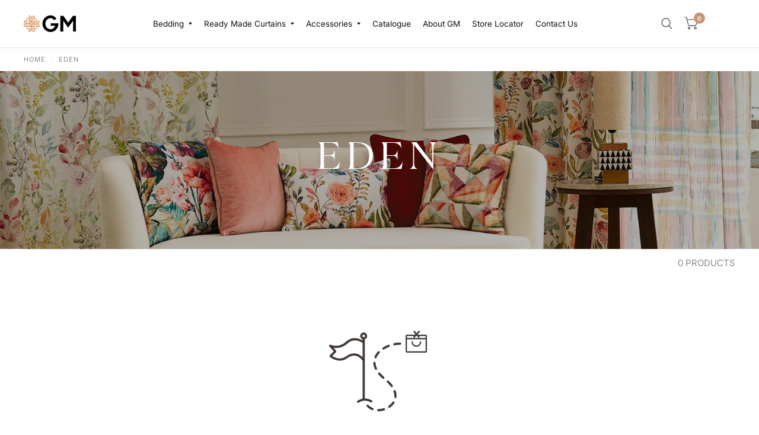

--- FILE ---
content_type: text/html; charset=utf-8
request_url: https://gmliving.in/collections/eden
body_size: 43061
content:
<!doctype html><html class="no-js" lang="en" dir="ltr">
<head>
<meta name="google-site-verification" content="XXJ2XBt2-8L114WnIP1Mrun1-DLSleIl49Apoxv0bD4" />
	<!-- starapps_core_start -->
<!-- This code is automatically managed by StarApps Studio -->
<!-- Please contact support@starapps.studio for any help -->
<!-- File location: snippets/starapps-core.liquid -->


    
<!-- starapps_core_end -->







	<meta charset="utf-8">
	<meta http-equiv="X-UA-Compatible" content="IE=edge,chrome=1">
	<meta name="viewport" content="width=device-width, initial-scale=1, maximum-scale=5, viewport-fit=cover">
	<meta name="theme-color" content="#ffffff">
	<link rel="canonical" href="https://gmliving.in/collections/eden">
	<link rel="preconnect" href="https://cdn.shopify.com" crossorigin>
	<link rel="preload" as="style" href="//gmliving.in/cdn/shop/t/27/assets/app.css?v=55679138524560058671760426934">

<link rel="preload" as="image" href="//gmliving.in/cdn/shop/collections/G_M0637_Edit_20x20_crop_center.jpg?v=1704867640" imagesrcset="//gmliving.in/cdn/shop/collections/G_M0637_Edit_375x375_crop_center.jpg?v=1704867640 375w,//gmliving.in/cdn/shop/collections/G_M0637_Edit_1500x1500_crop_center.jpg?v=1704867640 1500w" imagesizes="auto">


<link rel="preload" as="script" href="//gmliving.in/cdn/shop/t/27/assets/vendor.min.js?v=78683302940824761911760426978">
<link rel="preload" as="script" href="//gmliving.in/cdn/shop/t/27/assets/app.js?v=22259070913988501941760426935">

<script>
window.lazySizesConfig = window.lazySizesConfig || {};
window.lazySizesConfig.expand = 150;
window.lazySizesConfig.loadMode = 1;
window.lazySizesConfig.loadHidden = false;
</script>


	<link rel="icon" type="image/png" href="//gmliving.in/cdn/shop/files/favicon.svg?crop=center&height=32&v=1696318174&width=32">
<link rel="stylesheet" type="text/css" href="//gmliving.in/cdn/shop/t/27/assets/pt-custom.css?v=151784644592514448731760426970">
	<title>
		Eden
		
		
		 &ndash; Gmliving.in
	</title>

	
<link rel="preconnect" href="https://fonts.shopifycdn.com" crossorigin>

<meta property="og:site_name" content="Gmliving.in">
<meta property="og:url" content="https://gmliving.in/collections/eden">
<meta property="og:title" content="Eden">
<meta property="og:type" content="product.group">
<meta property="og:description" content="Gmliving.in"><meta property="og:image" content="http://gmliving.in/cdn/shop/collections/G_M0637_Edit.jpg?v=1704867640">
  <meta property="og:image:secure_url" content="https://gmliving.in/cdn/shop/collections/G_M0637_Edit.jpg?v=1704867640">
  <meta property="og:image:width" content="1500">
  <meta property="og:image:height" content="1500"><meta name="twitter:card" content="summary_large_image">
<meta name="twitter:title" content="Eden">
<meta name="twitter:description" content="Gmliving.in">


	<link href="//gmliving.in/cdn/shop/t/27/assets/app.css?v=55679138524560058671760426934" rel="stylesheet" type="text/css" media="all" />

	<style data-shopify>
	@font-face {
  font-family: Inter;
  font-weight: 400;
  font-style: normal;
  font-display: swap;
  src: url("//gmliving.in/cdn/fonts/inter/inter_n4.b2a3f24c19b4de56e8871f609e73ca7f6d2e2bb9.woff2") format("woff2"),
       url("//gmliving.in/cdn/fonts/inter/inter_n4.af8052d517e0c9ffac7b814872cecc27ae1fa132.woff") format("woff");
}

@font-face {
  font-family: Inter;
  font-weight: 500;
  font-style: normal;
  font-display: swap;
  src: url("//gmliving.in/cdn/fonts/inter/inter_n5.d7101d5e168594dd06f56f290dd759fba5431d97.woff2") format("woff2"),
       url("//gmliving.in/cdn/fonts/inter/inter_n5.5332a76bbd27da00474c136abb1ca3cbbf259068.woff") format("woff");
}

@font-face {
  font-family: Inter;
  font-weight: 600;
  font-style: normal;
  font-display: swap;
  src: url("//gmliving.in/cdn/fonts/inter/inter_n6.771af0474a71b3797eb38f3487d6fb79d43b6877.woff2") format("woff2"),
       url("//gmliving.in/cdn/fonts/inter/inter_n6.88c903d8f9e157d48b73b7777d0642925bcecde7.woff") format("woff");
}

@font-face {
  font-family: Inter;
  font-weight: 400;
  font-style: italic;
  font-display: swap;
  src: url("//gmliving.in/cdn/fonts/inter/inter_i4.feae1981dda792ab80d117249d9c7e0f1017e5b3.woff2") format("woff2"),
       url("//gmliving.in/cdn/fonts/inter/inter_i4.62773b7113d5e5f02c71486623cf828884c85c6e.woff") format("woff");
}

@font-face {
  font-family: Inter;
  font-weight: 600;
  font-style: italic;
  font-display: swap;
  src: url("//gmliving.in/cdn/fonts/inter/inter_i6.3bbe0fe1c7ee4f282f9c2e296f3e4401a48cbe19.woff2") format("woff2"),
       url("//gmliving.in/cdn/fonts/inter/inter_i6.8bea21f57a10d5416ddf685e2c91682ec237876d.woff") format("woff");
}


		

h1,h2,h3,h4,h5,h6,
	.h1,.h2,.h3,.h4,.h5,.h6,
	.logolink.text-logo,
	.customer-addresses .my-address .address-index {
		font-style: normal;
		font-weight: 400;
		font-family: "New York", Iowan Old Style, Apple Garamond, Baskerville, Times New Roman, Droid Serif, Times, Source Serif Pro, serif, Apple Color Emoji, Segoe UI Emoji, Segoe UI Symbol;
	}
	body,
	.body-font,
	.thb-product-detail .product-title {
		font-style: normal;
		font-weight: 400;
		font-family: Inter, sans-serif;
	}
	:root {
		--font-body-scale: 1.0;
		--font-heading-scale: 1.0;
		--font-navigation-scale: 1.0;
		--font-product-title-scale: 1.0;
		--font-product-title-line-height-scale: 1.0;
		--button-letter-spacing: 0.2em;--bg-body: #ffffff;
			--bg-body-rgb: 255, 255, 255;
			--bg-color-side-panel-footer: #fafafa;--color-accent: #413937;
			--color-accent-rgb: 65, 57, 55;--color-accent2: #c89577;--color-accent3: #f4ebe8;--color-border: #e8e2de;--color-overlay-rgb: 12, 13, 13;--color-form-border: #c89577;--color-announcement-bar-text: #f6f6f0;--color-announcement-bar-bg: #393e30;--color-header-bg: #ffffff;
			--color-header-bg-rgb: 255, 255, 255;--color-header-text: #393e30;
			--color-header-text-rgb: 57, 62, 48;--color-header-links: #121212;--color-header-links-hover: #393e30;--color-header-icons: #393e30;--solid-button-label: #ffffff;--outline-button-label: #c89577;--color-price: #393e30;--color-star: #c89577;--section-spacing-mobile: 50px;--section-spacing-desktop: 80px;--button-border-radius: 10px;--color-badge-text: #ffffff;--color-badge-sold-out: #939393;--color-badge-sale: #c25b41;--badge-corner-radius: 3px;--color-inventory-instock: #279A4B;--color-inventory-lowstock: #FB9E5B;--color-footer-bar-bg: #c25b41;--color-footer-bar-text: #f6f6f0;--color-footer-text: #393e30;
			--color-footer-text-rgb: 57, 62, 48;--color-footer-link: #393e30;--color-footer-link-hover: #393e30;--color-footer-border: #2b2b2b;
			--color-footer-border-rgb: 43, 43, 43;--color-footer-bg: #ede8e6;}
</style>


	<script>
		window.theme = window.theme || {};
		theme = {
			settings: {
				money_with_currency_format:"Rs. {{amount}}",
				cart_drawer:true},
			routes: {
				root_url: '/',
				cart_url: '/cart',
				cart_add_url: '/cart/add',
				search_url: '/search',
				collections_url: '/collections',
				cart_change_url: '/cart/change',
				cart_update_url: '/cart/update',
				predictive_search_url: '/search/suggest',
			},
			variantStrings: {
        addToCart: `Add to cart`,
        soldOut: `Sold Out`,
        unavailable: `Unavailable`,
      },
			strings: {
				requiresTerms: `You must agree with the terms and conditions of sales to check out`,
			}
		};
	</script>
  <script></script>
	<script>window.performance && window.performance.mark && window.performance.mark('shopify.content_for_header.start');</script><meta name="google-site-verification" content="O1qzdEinSjbmMTrBl1t4hkv2guYKq7lOiHZzBF-du10">
<meta id="shopify-digital-wallet" name="shopify-digital-wallet" content="/83796820244/digital_wallets/dialog">
<link rel="alternate" type="application/atom+xml" title="Feed" href="/collections/eden.atom" />
<link rel="alternate" type="application/json+oembed" href="https://gmliving.in/collections/eden.oembed">
<script async="async" src="/checkouts/internal/preloads.js?locale=en-IN"></script>
<script id="shopify-features" type="application/json">{"accessToken":"bf1751abf188c0074235f4054280c12b","betas":["rich-media-storefront-analytics"],"domain":"gmliving.in","predictiveSearch":true,"shopId":83796820244,"locale":"en"}</script>
<script>var Shopify = Shopify || {};
Shopify.shop = "staginggmliving.myshopify.com";
Shopify.locale = "en";
Shopify.currency = {"active":"INR","rate":"1.0"};
Shopify.country = "IN";
Shopify.theme = {"name":"Copy of Habitat-V4","id":183085465876,"schema_name":"Habitat","schema_version":"2.2.0","theme_store_id":null,"role":"main"};
Shopify.theme.handle = "null";
Shopify.theme.style = {"id":null,"handle":null};
Shopify.cdnHost = "gmliving.in/cdn";
Shopify.routes = Shopify.routes || {};
Shopify.routes.root = "/";</script>
<script type="module">!function(o){(o.Shopify=o.Shopify||{}).modules=!0}(window);</script>
<script>!function(o){function n(){var o=[];function n(){o.push(Array.prototype.slice.apply(arguments))}return n.q=o,n}var t=o.Shopify=o.Shopify||{};t.loadFeatures=n(),t.autoloadFeatures=n()}(window);</script>
<script id="shop-js-analytics" type="application/json">{"pageType":"collection"}</script>
<script defer="defer" async type="module" src="//gmliving.in/cdn/shopifycloud/shop-js/modules/v2/client.init-shop-cart-sync_BT-GjEfc.en.esm.js"></script>
<script defer="defer" async type="module" src="//gmliving.in/cdn/shopifycloud/shop-js/modules/v2/chunk.common_D58fp_Oc.esm.js"></script>
<script defer="defer" async type="module" src="//gmliving.in/cdn/shopifycloud/shop-js/modules/v2/chunk.modal_xMitdFEc.esm.js"></script>
<script type="module">
  await import("//gmliving.in/cdn/shopifycloud/shop-js/modules/v2/client.init-shop-cart-sync_BT-GjEfc.en.esm.js");
await import("//gmliving.in/cdn/shopifycloud/shop-js/modules/v2/chunk.common_D58fp_Oc.esm.js");
await import("//gmliving.in/cdn/shopifycloud/shop-js/modules/v2/chunk.modal_xMitdFEc.esm.js");

  window.Shopify.SignInWithShop?.initShopCartSync?.({"fedCMEnabled":true,"windoidEnabled":true});

</script>
<script>(function() {
  var isLoaded = false;
  function asyncLoad() {
    if (isLoaded) return;
    isLoaded = true;
    var urls = ["\/\/cdn.shopify.com\/proxy\/4b0405bee6a34577e7ede96e07e8e08c6fca9d5c88f99ca3c06e9cd0d66de2b0\/cdn.shopify.com\/s\/files\/1\/0837\/9682\/0244\/t\/20\/assets\/nerdy_form_init.js?v=1699590766\u0026shop=staginggmliving.myshopify.com\u0026sp-cache-control=cHVibGljLCBtYXgtYWdlPTkwMA"];
    for (var i = 0; i < urls.length; i++) {
      var s = document.createElement('script');
      s.type = 'text/javascript';
      s.async = true;
      s.src = urls[i];
      var x = document.getElementsByTagName('script')[0];
      x.parentNode.insertBefore(s, x);
    }
  };
  if(window.attachEvent) {
    window.attachEvent('onload', asyncLoad);
  } else {
    window.addEventListener('load', asyncLoad, false);
  }
})();</script>
<script id="__st">var __st={"a":83796820244,"offset":-18000,"reqid":"49039658-34ca-443a-9300-8f38441d69c0-1769110070","pageurl":"gmliving.in\/collections\/eden","u":"8fd090eea4c3","p":"collection","rtyp":"collection","rid":471137222932};</script>
<script>window.ShopifyPaypalV4VisibilityTracking = true;</script>
<script id="captcha-bootstrap">!function(){'use strict';const t='contact',e='account',n='new_comment',o=[[t,t],['blogs',n],['comments',n],[t,'customer']],c=[[e,'customer_login'],[e,'guest_login'],[e,'recover_customer_password'],[e,'create_customer']],r=t=>t.map((([t,e])=>`form[action*='/${t}']:not([data-nocaptcha='true']) input[name='form_type'][value='${e}']`)).join(','),a=t=>()=>t?[...document.querySelectorAll(t)].map((t=>t.form)):[];function s(){const t=[...o],e=r(t);return a(e)}const i='password',u='form_key',d=['recaptcha-v3-token','g-recaptcha-response','h-captcha-response',i],f=()=>{try{return window.sessionStorage}catch{return}},m='__shopify_v',_=t=>t.elements[u];function p(t,e,n=!1){try{const o=window.sessionStorage,c=JSON.parse(o.getItem(e)),{data:r}=function(t){const{data:e,action:n}=t;return t[m]||n?{data:e,action:n}:{data:t,action:n}}(c);for(const[e,n]of Object.entries(r))t.elements[e]&&(t.elements[e].value=n);n&&o.removeItem(e)}catch(o){console.error('form repopulation failed',{error:o})}}const l='form_type',E='cptcha';function T(t){t.dataset[E]=!0}const w=window,h=w.document,L='Shopify',v='ce_forms',y='captcha';let A=!1;((t,e)=>{const n=(g='f06e6c50-85a8-45c8-87d0-21a2b65856fe',I='https://cdn.shopify.com/shopifycloud/storefront-forms-hcaptcha/ce_storefront_forms_captcha_hcaptcha.v1.5.2.iife.js',D={infoText:'Protected by hCaptcha',privacyText:'Privacy',termsText:'Terms'},(t,e,n)=>{const o=w[L][v],c=o.bindForm;if(c)return c(t,g,e,D).then(n);var r;o.q.push([[t,g,e,D],n]),r=I,A||(h.body.append(Object.assign(h.createElement('script'),{id:'captcha-provider',async:!0,src:r})),A=!0)});var g,I,D;w[L]=w[L]||{},w[L][v]=w[L][v]||{},w[L][v].q=[],w[L][y]=w[L][y]||{},w[L][y].protect=function(t,e){n(t,void 0,e),T(t)},Object.freeze(w[L][y]),function(t,e,n,w,h,L){const[v,y,A,g]=function(t,e,n){const i=e?o:[],u=t?c:[],d=[...i,...u],f=r(d),m=r(i),_=r(d.filter((([t,e])=>n.includes(e))));return[a(f),a(m),a(_),s()]}(w,h,L),I=t=>{const e=t.target;return e instanceof HTMLFormElement?e:e&&e.form},D=t=>v().includes(t);t.addEventListener('submit',(t=>{const e=I(t);if(!e)return;const n=D(e)&&!e.dataset.hcaptchaBound&&!e.dataset.recaptchaBound,o=_(e),c=g().includes(e)&&(!o||!o.value);(n||c)&&t.preventDefault(),c&&!n&&(function(t){try{if(!f())return;!function(t){const e=f();if(!e)return;const n=_(t);if(!n)return;const o=n.value;o&&e.removeItem(o)}(t);const e=Array.from(Array(32),(()=>Math.random().toString(36)[2])).join('');!function(t,e){_(t)||t.append(Object.assign(document.createElement('input'),{type:'hidden',name:u})),t.elements[u].value=e}(t,e),function(t,e){const n=f();if(!n)return;const o=[...t.querySelectorAll(`input[type='${i}']`)].map((({name:t})=>t)),c=[...d,...o],r={};for(const[a,s]of new FormData(t).entries())c.includes(a)||(r[a]=s);n.setItem(e,JSON.stringify({[m]:1,action:t.action,data:r}))}(t,e)}catch(e){console.error('failed to persist form',e)}}(e),e.submit())}));const S=(t,e)=>{t&&!t.dataset[E]&&(n(t,e.some((e=>e===t))),T(t))};for(const o of['focusin','change'])t.addEventListener(o,(t=>{const e=I(t);D(e)&&S(e,y())}));const B=e.get('form_key'),M=e.get(l),P=B&&M;t.addEventListener('DOMContentLoaded',(()=>{const t=y();if(P)for(const e of t)e.elements[l].value===M&&p(e,B);[...new Set([...A(),...v().filter((t=>'true'===t.dataset.shopifyCaptcha))])].forEach((e=>S(e,t)))}))}(h,new URLSearchParams(w.location.search),n,t,e,['guest_login'])})(!0,!0)}();</script>
<script integrity="sha256-4kQ18oKyAcykRKYeNunJcIwy7WH5gtpwJnB7kiuLZ1E=" data-source-attribution="shopify.loadfeatures" defer="defer" src="//gmliving.in/cdn/shopifycloud/storefront/assets/storefront/load_feature-a0a9edcb.js" crossorigin="anonymous"></script>
<script data-source-attribution="shopify.dynamic_checkout.dynamic.init">var Shopify=Shopify||{};Shopify.PaymentButton=Shopify.PaymentButton||{isStorefrontPortableWallets:!0,init:function(){window.Shopify.PaymentButton.init=function(){};var t=document.createElement("script");t.src="https://gmliving.in/cdn/shopifycloud/portable-wallets/latest/portable-wallets.en.js",t.type="module",document.head.appendChild(t)}};
</script>
<script data-source-attribution="shopify.dynamic_checkout.buyer_consent">
  function portableWalletsHideBuyerConsent(e){var t=document.getElementById("shopify-buyer-consent"),n=document.getElementById("shopify-subscription-policy-button");t&&n&&(t.classList.add("hidden"),t.setAttribute("aria-hidden","true"),n.removeEventListener("click",e))}function portableWalletsShowBuyerConsent(e){var t=document.getElementById("shopify-buyer-consent"),n=document.getElementById("shopify-subscription-policy-button");t&&n&&(t.classList.remove("hidden"),t.removeAttribute("aria-hidden"),n.addEventListener("click",e))}window.Shopify?.PaymentButton&&(window.Shopify.PaymentButton.hideBuyerConsent=portableWalletsHideBuyerConsent,window.Shopify.PaymentButton.showBuyerConsent=portableWalletsShowBuyerConsent);
</script>
<script data-source-attribution="shopify.dynamic_checkout.cart.bootstrap">document.addEventListener("DOMContentLoaded",(function(){function t(){return document.querySelector("shopify-accelerated-checkout-cart, shopify-accelerated-checkout")}if(t())Shopify.PaymentButton.init();else{new MutationObserver((function(e,n){t()&&(Shopify.PaymentButton.init(),n.disconnect())})).observe(document.body,{childList:!0,subtree:!0})}}));
</script>

<script>window.performance && window.performance.mark && window.performance.mark('shopify.content_for_header.end');</script> <!-- Header hook for plugins -->

	<script>document.documentElement.className = document.documentElement.className.replace('no-js', 'js');</script>

<script src="https://cdn.shopify.com/s/files/1/0837/9682/0244/t/20/assets/nerdy_form_widget.js?v=1699590765" defer="defer"></script>

<!-- Google Tag Manager -->
<script>(function(w,d,s,l,i){w[l]=w[l]||[];w[l].push({'gtm.start':
new Date().getTime(),event:'gtm.js'});var f=d.getElementsByTagName(s)[0],
j=d.createElement(s),dl=l!='dataLayer'?'&l='+l:'';j.async=true;j.src=
'https://www.googletagmanager.com/gtm.js?id='+i+dl;f.parentNode.insertBefore(j,f);
})(window,document,'script','dataLayer','GTM-M42CKHF2');</script>
<!-- End Google Tag Manager -->
  <meta name="google-site-verification" content="O1qzdEinSjbmMTrBl1t4hkv2guYKq7lOiHZzBF-du10" />
  
<link href="//gmliving.in/cdn/shop/t/27/assets/custom.css?v=69674946269938967601760426946" rel="stylesheet" type="text/css" media="all" />


<!-- BEGIN app block: shopify://apps/smart-filter-search/blocks/app-embed/5cc1944c-3014-4a2a-af40-7d65abc0ef73 -->
<style>.spf-filter-loading #gf-products>*,.spf-filter-loading [data-globo-filter-items]>*{visibility:hidden;opacity:0}#gf-products{display:-ms-flexbox;margin-right:-15px;margin-left:-15px;padding:0;margin-bottom:0;min-width:100%;width:auto;z-index:1;position:relative;display:-webkit-box;display:flex;justify-content:left;-ms-flex-wrap:wrap;flex-wrap:wrap;height:auto!important}.gf-block-title-skeleton span{width:100%;height:12px;display:block;border-radius:5px;background:#f6f6f7}.gf-top_one .gf-block-title-skeleton span{height:22px;border-radius:2px;min-width:100px}.gf-block-title-skeleton h3::after,.gf-top_one .gf-block-content.gf-block-skeleton{display:none!important}#gf-tree .gf-label.gf-label-skeleton{height:8px;display:block;border-radius:3px!important;background:#f6f6f7}.gf-label-width-75{max-width:75%}.gf-label-width-90{max-width:90%}.gf-label-width-50{max-width:50%}</style>
<link rel="preload" href="https://cdn.shopify.com/extensions/019be4cd-942a-7d2a-8589-bf94671399e2/smart-product-filters-619/assets/globo-filter-critical.css" as="style" onload="this.onload=null;this.rel='stylesheet'">
<noscript><link rel="stylesheet" href="https://cdn.shopify.com/extensions/019be4cd-942a-7d2a-8589-bf94671399e2/smart-product-filters-619/assets/globo-filter-critical.css"></noscript><link href="https://cdn.shopify.com/extensions/019be4cd-942a-7d2a-8589-bf94671399e2/smart-product-filters-619/assets/globo.filter.min.js" as="script" rel="preload">
<link rel="preconnect" href="https://filter-x1.globo.io" crossorigin>
<link rel="dns-prefetch" href="https://filter-x1.globo.io"><link href="https://cdn.shopify.com/extensions/019be4cd-942a-7d2a-8589-bf94671399e2/smart-product-filters-619/assets/globo.filter.filter.min.js" as="script" rel="preload">
<link href="https://cdn.shopify.com/extensions/019be4cd-942a-7d2a-8589-bf94671399e2/smart-product-filters-619/assets/globo.filter.692.min.js" as="script" rel="preload">
<link href="https://cdn.shopify.com/extensions/019be4cd-942a-7d2a-8589-bf94671399e2/smart-product-filters-619/assets/globo.filter.themes.min.js" as="script" rel="preload">
<link href="https://cdn.shopify.com/extensions/019be4cd-942a-7d2a-8589-bf94671399e2/smart-product-filters-619/assets/globo.filter.liquid.min.js" as="script" rel="preload">
<link href="https://cdn.shopify.com/extensions/019be4cd-942a-7d2a-8589-bf94671399e2/smart-product-filters-619/assets/globo.filter.product.min.js" as="script" rel="preload">
<link href="//cdn.shopify.com/extensions/019be4cd-942a-7d2a-8589-bf94671399e2/smart-product-filters-619/assets/globo.filter.css" rel="stylesheet" type="text/css" media="all" /><link rel="stylesheet" href="https://cdn.shopify.com/extensions/019be4cd-942a-7d2a-8589-bf94671399e2/smart-product-filters-619/assets/globo.filter.slider.css" media="print" onload="this.media='all'"><link rel="stylesheet" href="https://cdn.shopify.com/extensions/019be4cd-942a-7d2a-8589-bf94671399e2/smart-product-filters-619/assets/globo.search.css" media="print" onload="this.media='all'">

<meta id="search_terms_value" content="" />
<!-- BEGIN app snippet: global.variables --><script>
  window.shopCurrency = "INR";
  window.shopCountry = "IN";
  window.shopLanguageCode = "en";

  window.currentCurrency = "INR";
  window.currentCountry = "IN";
  window.currentLanguageCode = "en";

  window.shopCustomer = false

  window.useCustomTreeTemplate = true;
  window.useCustomProductTemplate = true;

  window.GloboFilterRequestOrigin = "https://gmliving.in";
  window.GloboFilterShopifyDomain = "staginggmliving.myshopify.com";
  window.GloboFilterSFAT = "";
  window.GloboFilterSFApiVersion = "2025-04";
  window.GloboFilterProxyPath = "/apps/globofilters";
  window.GloboFilterRootUrl = "";
  window.GloboFilterTranslation = {"search":{"suggestions":"Suggestions","collections":"Collections","pages":"Pages","product":"Product","products":"Products","view_all":"Search for","view_all_products":"View all products","not_found":"Sorry, nothing found for","product_not_found":"No products were found","no_result_keywords_suggestions_title":"Popular searches","no_result_products_suggestions_title":"However, You may like","zero_character_keywords_suggestions_title":"Suggestions","zero_character_popular_searches_title":"Popular searches","zero_character_products_suggestions_title":"Trending products"},"form":{"heading":"Search products","select":"-- Select --","search":"Search","submit":"Search","clear":"Clear"},"filter":{"filter_by":"Filter By","clear_all":"Clear All","view":"View","clear":"Clear","in_stock":"In Stock","out_of_stock":"Out of Stock","ready_to_ship":"Ready to ship","search":"Search options","choose_values":"Choose values"},"sort":{"sort_by":"Sort By","manually":"Featured","availability_in_stock_first":"Availability","relevance":"Relevance","best_selling":"Best Selling","alphabetically_a_z":"Alphabetically, A-Z","alphabetically_z_a":"Alphabetically, Z-A","price_low_to_high":"Price, low to high","price_high_to_low":"Price, high to low","date_new_to_old":"Date, new to old","date_old_to_new":"Date, old to new","sale_off":"% Sale off"},"product":{"add_to_cart":"Add to cart","unavailable":"Unavailable","sold_out":"Sold out","sale":"Sale","load_more":"Load more","limit":"Show","search":"Search products","no_results":"Sorry, there are no products in this collection"}};
  window.isMultiCurrency =false;
  window.globoEmbedFilterAssetsUrl = 'https://cdn.shopify.com/extensions/019be4cd-942a-7d2a-8589-bf94671399e2/smart-product-filters-619/assets/';
  window.assetsUrl = window.globoEmbedFilterAssetsUrl;
  window.GloboMoneyFormat = "Rs. {{amount}}";
</script><!-- END app snippet -->
<script type="text/javascript" hs-ignore data-ccm-injected>
document.getElementsByTagName('html')[0].classList.add('spf-filter-loading', 'spf-has-filter');
window.enabledEmbedFilter = true;
window.sortByRelevance = false;
window.moneyFormat = "Rs. {{amount}}";
window.GloboMoneyWithCurrencyFormat = "Rs. {{amount}}";
window.filesUrl = '//gmliving.in/cdn/shop/files/';
window.GloboThemesInfo ={"161244807444":{"id":161244807444,"name":"Dawn","theme_store_id":887,"theme_name":"Dawn"},"161246019860":{"id":161246019860,"name":"Copy of Habitat-V2","theme_store_id":1581,"theme_name":"Habitat","theme_version":"2.2.0"},"161285079316":{"id":161285079316,"name":"Theme export  gmliving-in-habitat-v3  04oct2023...","theme_store_id":1581,"theme_name":"Habitat","theme_version":"2.2.0"},"161299038484":{"id":161299038484,"name":"Habitat-V3-backup","theme_store_id":1581,"theme_name":"Habitat","theme_version":"2.2.0"},"161245593876":{"id":161245593876,"name":"Habitat-V1","theme_store_id":1581,"theme_name":"Habitat","theme_version":"2.2.0"},"161299792148":{"id":161299792148,"name":"Habitat-V4","theme_store_id":1581,"theme_name":"Habitat","theme_version":"2.2.0"},"161795211540":{"id":161795211540,"name":"Copy of Habitat-V3","theme_store_id":1581,"theme_name":"Habitat","theme_version":"2.2.0"},"161935130900":{"id":161935130900,"name":"Copy of Habitat-V4","theme_store_id":1581,"theme_name":"Habitat","theme_version":"2.2.0"},"164279320852":{"id":164279320852,"name":"Habitat-V4-2024","theme_store_id":1581,"theme_name":"Habitat","theme_version":"2.2.0"},"161245626644":{"id":161245626644,"name":"Dawn","theme_store_id":887,"theme_name":"Dawn","theme_version":"11.0.0"},"161245659412":{"id":161245659412,"name":"Habitat-As Recieved","theme_store_id":1581,"theme_name":"Habitat","theme_version":"2.2.1"},"161245692180":{"id":161245692180,"name":"Habitat","theme_store_id":1581,"theme_name":"Habitat","theme_version":"2.2.1"}};



var GloboEmbedFilterConfig = {
api: {filterUrl: "https://filter-x1.globo.io/filter",searchUrl: "https://filter-x1.globo.io/search", url: "https://filter-x1.globo.io"},
shop: {
name: "Gmliving.in",
url: "https://gmliving.in",
domain: "staginggmliving.myshopify.com",
locale: "en",
cur_locale: "en",
predictive_search_url: "/search/suggest",
country_code: "IN",
root_url: "",
cart_url: "/cart",
search_url: "/search",
cart_add_url: "/cart/add",
search_terms_value: "",
product_image: {width: 239, height: 245},
no_image_url: "https://cdn.shopify.com/s/images/themes/product-1.png",
swatches: {"variant:metafield:custom:colorfamily":{"blue":{"mode":1,"color_1":"rgba(0, 0, 255, 1)"},"beige":{"mode":1,"color_1":"rgba(245, 245, 220, 1)"},"off white":{"mode":1,"color_1":"rgba(250, 249, 246, 1)"},"grey":{"mode":1,"color_1":"rgba(128, 128, 128, 1)"},"white":{"mode":1,"color_1":"rgba(255, 255, 255, 1)"},"pink":{"mode":1,"color_1":"rgba(255, 192, 203, 1)"},"green":{"mode":1,"color_1":"rgba(0, 255, 0, 1)"},"brown":{"mode":1,"color_1":"rgba(150, 75, 0, 1)"},"black ":{"mode":1,"color_1":"rgba(0, 0, 0, 1)"},"silver":{"mode":1,"color_1":"rgba(192, 192, 192, 1)"},"purple":{"mode":1,"color_1":"rgba(160, 32, 240, 1)"},"red":{"mode":1,"color_1":"rgba(255, 0, 0, 1)"},"black":{"mode":1,"color_1":"rgba(0, 0, 0, 1)"},"off white and blue":{"mode":2,"color_1":"rgba(250, 249, 246, 1)","color_2":"rgba(0, 0, 255, 1)"},"off white and brown":{"mode":2,"color_1":"rgba(250, 249, 246, 1)","color_2":"rgba(150, 75, 0, 1)"},"off white and purple":{"mode":2,"color_1":"rgba(250, 249, 246, 1)","color_2":"rgba(160, 32, 240, 1)"},"orange":{"mode":1,"color_1":"rgba(255, 165, 0, 1)"},"yellow":{"mode":1,"color_1":"rgba(255, 255, 0, 1)"},"neutral":{"mode":1,"color_1":"rgba(227, 215, 189, 1)"}},"color":{"green":{"mode":1,"color_1":"rgba(0, 255, 0, 1)"},"grey":{"mode":1,"color_1":"rgba(128, 128, 128, 1)"},"gold":{"mode":1,"color_1":"rgba(255, 215, 0, 1)"},"brown":{"mode":1,"color_1":"rgba(150, 75, 0, 1)"},"dark grey":{"mode":1,"color_1":"rgba(169, 169, 169, 1)"},"bark":{"mode":1,"color_1":"rgba(114, 92, 50, 1)"},"lagoon":{"mode":1,"color_1":"rgba(142, 235, 236, 1)"},"linen":{"mode":1,"color_1":"rgba(250, 240, 230, 1)"},"neutral":{"mode":1,"color_1":"rgba(251, 237, 219, 1)"},"off white":{"mode":1,"color_1":"rgba(255, 255, 255, 1)"},"orange":{"mode":1,"color_1":"rgba(255, 165, 0, 1)"},"white":{"mode":1,"color_1":"rgba(255, 255, 255, 1)"},"white blue":{"mode":2,"color_1":"rgba(255, 255, 255, 1)","color_2":"rgba(77, 114, 216, 1)"},"white blue brown":{"mode":2,"color_1":"rgba(43, 50, 127, 1)","color_2":"rgba(150, 75, 0, 1)"},"white brown":{"mode":2,"color_1":"rgba(255, 255, 255, 1)","color_2":"rgba(150, 75, 0, 1)"},"white pink":{"mode":2,"color_1":"rgba(255, 255, 255, 1)","color_2":"rgba(255, 192, 203, 1)"},"white purple":{"mode":2,"color_1":"rgba(255, 255, 255, 1)","color_2":"rgba(160, 32, 240, 1)"}},"color family":{"brown":{"mode":1,"color_1":"rgba(150, 75, 0, 1)"},"green":{"mode":1,"color_1":"rgba(48, 213, 200, 1)"},"pink":{"mode":1,"color_1":"rgba(255, 192, 203, 1)"}},"tag":{"black":{"mode":1,"color_1":"rgba(3, 3, 3, 1)"},"multicolor":{"mode":3,"image":"https://d3fev3plxjo4m7.cloudfront.net/storage/swatch/s_20638/multicolor_1757585014.jpg"},"beige":{"mode":1,"color_1":"rgba(245, 245, 220, 1)"},"blue":{"mode":1,"color_1":"rgba(0, 0, 255, 1)"},"brown":{"mode":1,"color_1":"rgba(150, 75, 0, 1)"},"green":{"mode":1,"color_1":"rgba(0, 128, 0, 1)"},"grey":{"mode":1,"color_1":"rgba(128, 128, 128, 1)"},"orange":{"mode":1,"color_1":"rgba(255, 165, 0, 1)"},"peach":{"mode":1,"color_1":"rgba(255, 229, 180, 1)"},"pink":{"mode":1,"color_1":"rgba(255, 192, 203, 1)"},"cream":{"mode":1,"color_1":"rgba(255, 253, 208, 1)"},"cream white":{"mode":1,"color_1":"rgba(255, 253, 208, 1)"},"purple":{"mode":1,"color_1":"rgba(128, 0, 128, 1)"},"red":{"mode":1,"color_1":"rgba(213, 18, 18, 1)"},"yellow":{"mode":1,"color_1":"rgba(255, 255, 0, 1)"},"maroon":{"mode":1,"color_1":"rgba(128, 0, 0, 1)"},"white":{"mode":1,"color_1":"rgba(255, 255, 255, 1)"}}},
swatchConfig: {"enable":true,"color":["colour","color"],"label":["size"]},
enableRecommendation: false,
hideOneValue: false,
newUrlStruct: true,
newUrlForSEO: false,redirects: [],
images: {},
settings: {"heading_font":{"error":"json not allowed for this object"},"heading_font_scale":100,"body_font":{"error":"json not allowed for this object"},"body_font_scale":100,"navigation_font_scale":100,"navigation_uppercase":false,"product_title_font_scale":100,"product_title_line_height_scale":100,"product_title_uppercase":false,"button_letter_spacing":200,"button_uppercase":true,"color_body_bg":"#ffffff","color_accent":"#413937","color_accent2":"#c89577","color_accent3":"#f4ebe8","color_border":"#e8e2de","color_overlay":"#0c0d0d","color_input_border":"#c89577","color_announcement_bar_text":"#f6f6f0","color_announcement_bar_bg":"#393e30","color_header_bg":"#ffffff","color_header_text":"#393e30","color_header_links":"#121212","color_header_links_hover":"#393e30","color_header_icons":"#393e30","solid_button_label":"#ffffff","outline_button_label":"#c89577","color_price":"#393e30","color_stars":"#c89577","color_inventory_instock":"#279A4B","color_inventory_lowstock":"#FB9E5B","color_footer_bar_bg":"#c25b41","color_footer_bar_text":"#f6f6f0","color_footer_text":"#393e30","color_footer_link":"#393e30","color_footer_link_hover":"#393e30","color_footer_border":"#2b2b2b","color_footer_bg":"#ede8e6","section_spacing_mobile":50,"section_spacing_desktop":80,"animations":false,"button_border_radius":10,"social_facebook_link":"https:\/\/www.facebook.com\/gmliving","social_twitter_link":"","social_instagram_link":"https:\/\/www.instagram.com\/gmliving","social_pinterest_link":"","social_tiktok_link":"","social_youtube_link":"https:\/\/www.youtube.com\/c\/gmliving","social_vimeo_link":"","social_linkedin_link":"","social_wechat_link":"","social_share_facebook":false,"social_share_twitter":false,"social_share_pinterest":false,"product_content_alignment":"left","product_aspect_ratio":"square","products_hover_image":true,"enable_quick_add":false,"enable_quick_view":false,"show_products_vendor":false,"show_products_swatches":true,"show_products_rating":true,"badge_position":"top left","badge_corner_radius":3,"color_badge_text":"#ffffff","color_badge_soldout":"#939393","color_badge_sale":"#c25b41","color_swatches":"Jacquard Grey: jacquard-grey.jpg\nJacquard Brown: jacquard-brown.jpg\nBrown:#964B00,\nGrey:#808080\nPurple:#800080","cart_terms_conditions_enable":false,"cart_drawer":true,"cart_drawer_notes_enable":true,"cart_recommendations":true,"cart_drawer_cart_button":true,"cart_drawer_checkout_button":true,"free_shipping":false,"free_shipping_minimum":"250","currency_code_enabled":false,"lazy_loading":true,"back_to_top":true,"favicon":"\/\/gmliving.in\/cdn\/shop\/files\/favicon.svg?v=1696318174","checkout_logo_image":"\/\/gmliving.in\/cdn\/shop\/files\/gm-fabric.svg?v=1696318174","checkout_logo_position":"center","checkout_logo_size":"medium","checkout_body_background_color":"#fff","checkout_input_background_color_mode":"white","checkout_sidebar_background_color":"#fafafa","checkout_heading_font":"-apple-system, BlinkMacSystemFont, 'Segoe UI', Roboto, Helvetica, Arial, sans-serif, 'Apple Color Emoji', 'Segoe UI Emoji', 'Segoe UI Symbol'","checkout_body_font":"-apple-system, BlinkMacSystemFont, 'Segoe UI', Roboto, Helvetica, Arial, sans-serif, 'Apple Color Emoji', 'Segoe UI Emoji', 'Segoe UI Symbol'","checkout_accent_color":"#1878b9","checkout_button_color":"#1878b9","checkout_error_color":"#e22120","customer_layout":"customer_area"},
gridSettings: {"layout":"app","useCustomTemplate":true,"useCustomTreeTemplate":true,"skin":1,"limits":[12,24,48],"productsPerPage":12,"sorts":["stock-descending","best-selling","title-ascending","title-descending","price-ascending","price-descending","created-descending","created-ascending","sale-descending"],"noImageUrl":"https:\/\/cdn.shopify.com\/s\/images\/themes\/product-1.png","imageWidth":"239","imageHeight":"245","imageRatio":102.51046025104603,"imageSize":"239_245","alignment":"left","hideOneValue":false,"elements":["soldoutLabel","saleLabel","swatch","price","secondImage"],"saleLabelClass":" sale-percent","saleMode":2,"gridItemClass":"spf-col-xl-3 spf-col-lg-4 spf-col-md-6 spf-col-sm-6 spf-col-6","swatchClass":" round","swatchConfig":{"enable":true,"color":["colour","color"],"label":["size"]},"variant_redirect":true,"showSelectedVariantInfo":true},
home_filter: false,
page: "collection",
sorts: ["stock-descending","best-selling","title-ascending","title-descending","price-ascending","price-descending","created-descending","created-ascending","sale-descending"],
limits: [12,24,48],
cache: true,
layout: "app",
marketTaxInclusion: false,
priceTaxesIncluded: true,
customerTaxesIncluded: true,
useCustomTemplate: true,
hasQuickviewTemplate: false
},
analytic: {"enableViewProductAnalytic":true,"enableSearchAnalytic":true,"enableFilterAnalytic":true,"enableATCAnalytic":false},
taxes: [],
special_countries: null,
adjustments: false,
year_make_model: {
id: 0,
prefix: "gff_",
heading: "",
showSearchInput: false,
showClearAllBtn: false
},
filter: {
id:40768,
prefix: "gf_",
layout: 1,
useThemeFilterCss: true,
sublayout: 1,
showCount: true,
showRefine: true,
refineSettings: {"style":"rounded","positions":["sidebar_mobile","toolbar_desktop","toolbar_mobile"],"color":"#000000","iconColor":"#959595","bgColor":"#E8E8E8"},
isLoadMore: 0,
filter_on_search_page: true
},
search:{
enable: true,
zero_character_suggestion: false,
pages_suggestion: {enable:false,limit:5},
keywords_suggestion: {enable:true,limit:10},
articles_suggestion: {enable:false,limit:5},
layout: 1,
product_list_layout: "grid",
elements: ["vendor","price"]
},
collection: {
id:471137222932,
handle:"eden",
sort: "best-selling",
vendor: null,
tags: null,
type: null,
term: document.getElementById("search_terms_value") != null ? document.getElementById("search_terms_value").content : "",
limit: 12,
settings: null,
products_count: 0,
enableCollectionSearch: true,
displayTotalProducts: true,
excludeTags:null,
showSelectedVariantInfo: true
},
selector: {products: ""}
}
</script>
<script>
try {} catch (error) {}
</script>
<script src="https://cdn.shopify.com/extensions/019be4cd-942a-7d2a-8589-bf94671399e2/smart-product-filters-619/assets/globo.filter.themes.min.js" defer></script><link rel="preconnect" href="https://fonts.googleapis.com">
<link rel="preconnect" href="https://fonts.gstatic.com" crossorigin>
<link href="https://fonts.googleapis.com/css?family=Poppins:500|Poppins:400&display=swap" rel="stylesheet"><style>.gf-block-title h3, 
.gf-block-title .h3,
.gf-form-input-inner label {
  font-size: 14px !important;
  color: #3a3a3a !important;
  text-transform: uppercase !important;
  font-weight: bold !important;
}
.gf-option-block .gf-btn-show-more{
  font-size: 14px !important;
  text-transform: none !important;
  font-weight: normal !important;
}
.gf-option-block ul li a, 
.gf-option-block ul li button, 
.gf-option-block ul li a span.gf-count,
.gf-option-block ul li button span.gf-count,
.gf-clear, 
.gf-clear-all, 
.selected-item.gf-option-label a,
.gf-form-input-inner select,
.gf-refine-toggle{
  font-size: 14px !important;
  color: #000000 !important;
  text-transform: none !important;
  font-weight: normal !important;
}

.gf-refine-toggle-mobile,
.gf-form-button-group button {
  font-size: 14px !important;
  text-transform: none !important;
  font-weight: normal !important;
  color: #3a3a3a !important;
  border: 1px solid #bfbfbf !important;
  background: #ffffff !important;
}
.gf-option-block-box-rectangle.gf-option-block ul li.gf-box-rectangle a,
.gf-option-block-box-rectangle.gf-option-block ul li.gf-box-rectangle button {
  border-color: #000000 !important;
}
.gf-option-block-box-rectangle.gf-option-block ul li.gf-box-rectangle a.checked,
.gf-option-block-box-rectangle.gf-option-block ul li.gf-box-rectangle button.checked{
  color: #fff !important;
  background-color: #000000 !important;
}
@media (min-width: 768px) {
  .gf-option-block-box-rectangle.gf-option-block ul li.gf-box-rectangle button:hover,
  .gf-option-block-box-rectangle.gf-option-block ul li.gf-box-rectangle a:hover {
    color: #fff !important;
    background-color: #000000 !important;	
  }
}
.gf-option-block.gf-option-block-select select {
  color: #000000 !important;
}

#gf-form.loaded, .gf-YMM-forms.loaded {
  background: #FFFFFF !important;
}
#gf-form h2, .gf-YMM-forms h2 {
  color: #3a3a3a !important;
}
#gf-form label, .gf-YMM-forms label{
  color: #3a3a3a !important;
}
.gf-form-input-wrapper select, 
.gf-form-input-wrapper input{
  border: 1px solid #DEDEDE !important;
  background-color: #FFFFFF !important;
  border-radius: 0px !important;
}
#gf-form .gf-form-button-group button, .gf-YMM-forms .gf-form-button-group button{
  color: #FFFFFF !important;
  background: #3a3a3a !important;
  border-radius: 0px !important;
}

.spf-product-card.spf-product-card__template-3 .spf-product__info.hover{
  background: #FFFFFF;
}
a.spf-product-card__image-wrapper{
  padding-top: 100%;
}
.h4.spf-product-card__title a{
  color: #333333;
  font-size: 15px;
  font-family: "Poppins", sans-serif;   font-weight: 500;  font-style: normal;
  text-transform: none;
}
.h4.spf-product-card__title a:hover{
  color: #000000;
}
.spf-product-card button.spf-product__form-btn-addtocart{
  font-size: 14px;
   font-family: inherit;   font-weight: normal;   font-style: normal;   text-transform: none;
}
.spf-product-card button.spf-product__form-btn-addtocart,
.spf-product-card.spf-product-card__template-4 a.open-quick-view,
.spf-product-card.spf-product-card__template-5 a.open-quick-view,
#gfqv-btn{
  color: #FFFFFF !important;
  border: 1px solid #333333 !important;
  background: #333333 !important;
}
.spf-product-card button.spf-product__form-btn-addtocart:hover,
.spf-product-card.spf-product-card__template-4 a.open-quick-view:hover,
.spf-product-card.spf-product-card__template-5 a.open-quick-view:hover{
  color: #FFFFFF !important;
  border: 1px solid #000000 !important;
  background: #000000 !important;
}
span.spf-product__label.spf-product__label-soldout{
  color: rgba(173, 134, 111, 1);
  background: rgba(252, 246, 242, 1);
}
span.spf-product__label.spf-product__label-sale{
  color: rgba(173, 134, 111, 1);
  background: rgba(252, 246, 242, 1);
}
.spf-product-card__vendor a{
  color: #969595;
  font-size: 13px;
  font-family: "Poppins", sans-serif;   font-weight: 400;   font-style: normal; }
.spf-product-card__vendor a:hover{
  color: #969595;
}
.spf-product-card__price-wrapper{
  font-size: 14px;
}
.spf-image-ratio{
  padding-top:100% !important;
}
.spf-product-card__oldprice,
.spf-product-card__saleprice,
.spf-product-card__price,
.gfqv-product-card__oldprice,
.gfqv-product-card__saleprice,
.gfqv-product-card__price
{
  font-size: 14px;
  font-family: "Poppins", sans-serif;   font-weight: 500;   font-style: normal; }

span.spf-product-card__price, span.gfqv-product-card__price{
  color: rgba(57, 62, 48, 1);
}
span.spf-product-card__oldprice, span.gfqv-product-card__oldprice{
  color: rgba(57, 62, 48, 1);
}
span.spf-product-card__saleprice, span.gfqv-product-card__saleprice{
  color: rgba(57, 62, 48, 1);
}
/* Product Title */
.h4.spf-product-card__title{
    
}
.h4.spf-product-card__title a{

}

/* Product Vendor */
.spf-product-card__vendor{
    
}
.spf-product-card__vendor a{

}

/* Product Price */
.spf-product-card__price-wrapper{
    
}

/* Product Old Price */
span.spf-product-card__oldprice{
    
}

/* Product Sale Price */
span.spf-product-card__saleprice{
    
}

/* Product Regular Price */
span.spf-product-card__price{

}

/* Quickview button */
.open-quick-view{
    
}

/* Add to cart button */
button.spf-product__form-btn-addtocart{
    
}

/* Product image */
img.spf-product-card__image{
    
}

/* Sale label */
span.spf-product__label.spf-product__label.spf-product__label-sale{
    
}

/* Sold out label */
span.spf-product__label.spf-product__label.spf-product__label-soldout{
    
}</style><style>#gf-tree .noUi-base, #gf-tree .noUi-connects {
    height: 3px !important;
}
#gf-tree .noUi-connect {
    display: block !important;
    background: #000000 !important;
}
#gf-tree .noUi-handle {
    top: -10px !important;
    border: 8px solid #333 !important;
    background: #fff !important;
    cursor: grab !important;
}
#gf-tree .noUi-handle.noUi-handle-lower {
    right: -10px !important;
}
#gf-tree .noUi-target {
  height: auto;
  border: none;
  box-shadow: none;
 background: transparent;
}</style><script></script>
<script id="gspfProductTemplate161299792148" type="template/html">
  {%- assign swatch_options = 'Colour~~Color' | downcase | split: "~~" | uniq -%}
  {%- assign image_options  = '' | downcase | split: "~~" | uniq -%}
  {%- assign text_options   = 'Size' | downcase | split: "~~" | uniq  -%}

  {%- assign image_size     = '239x245' -%}
  {%- assign no_image = 'https://cdn.shopify.com/s/images/themes/product-1.png' -%}

  {%- assign featured_image            = product.featured_image -%}
  {%- assign product_price             = product.price -%}
  {%- assign product_compare_at_price  = product.compare_at_price -%}
  {%- assign selected_or_first_available_variant = product.selected_or_first_available_variant -%}
  {%- assign variant_url = '' -%}
    {%- if product.selected_or_first_available_variant -%}
    {%- assign variant_url = '?variant=' | append: product.selected_or_first_available_variant.id -%}
  {%- endif -%}
      {% if product.selected_variant %}
    {% assign selected_or_first_available_variant = product.selected_variant %}
    {% assign product_price             = selected_or_first_available_variant.price %}
    {% assign product_compare_at_price  = selected_or_first_available_variant.compare_at_price %}
    {% if selected_or_first_available_variant.image %}
      {% assign featured_image = selected_or_first_available_variant.image %}
    {% endif %}
  {% endif %}
              {%- assign images_count = product.images | size -%}
<div {% if showPageData %} data-page="{{page}}"{% endif %} class="spf-col-xl-3 spf-col-lg-4 spf-col-md-6 spf-col-sm-6 spf-col-6">
  <div class="spf-product-card spf-product-card__left spf-product-card__template-1{% unless product.available %} spf-soldout{% endunless %}">
    <div class="spf-product-card__inner">
      {%- unless product.available -%}
            <span translatable class="spf-product__label spf-product__label-soldout">{{translation.product.sold_out | default: "Sold out"}}</span>
                  {% elsif product_compare_at_price > product_price %}
      <span translatable class="spf-product__label spf-product__label-sale sale-percent">
                -{{ product_compare_at_price | minus: product_price | times: 100.0 | divided_by: product_compare_at_price | round }}%              </span>
            {%- endunless -%}
            <a class="spf-product-card__image-wrapper{% if images_count > 1 %} hover-effect{% endif %}" href="{{root_url}}{{ product.url }}{{variant_url}}" style="padding-top:102.51046025105%;">
        {%- if images_count > 0 -%}
          {%- for image in product.images -%}
            <img
              data-variants="{% if image.variant_ids %}{{image.variant_ids | join: ','}}{% endif %}"
              class="gflazyload spf-product-card__image spf-product-card__image-{% if featured_image.id == image.id %}main{% elsif image.id == product.second_image.id %}secondary{% else %}hidden{% endif %}"
              srcset="[data-uri]"
              src="{{image.src | img_url: image_size}}"
              data-src="{{image.src | img_lazyload_url}}"
              data-sizes="auto"
              data-aspectratio="{{image.aspect_ratio}}"
              data-parent-fit="contain"
              alt="{{image.alt | escape}}"
            />
          {%- endfor -%}
        {%- else -%}
        <img data-variants="" class="gflazyload spf-product-card__image spf-product-card__image-main" src="{{no_image}}" alt="{{product.title | escape}}">
        {%- endif -%}
      </a>
      <form class="spf-product__form" action="{{ root_url }}/cart/add" method="post">
        <select name="id" class="spf-product__variants">
          {%- for variant in product.variants -%}
          <option data-option1="{{variant.option1 | escape}}" data-option2="{{variant.option2 | escape}}" data-option3="{{variant.option3 | escape}}" data-price="{{variant.price}}" data-compare_at_price="{{variant.compare_at_price}}" data-available="{{variant.available}}" data-image="{% if variant.image.src %}{{variant.image.src | img_url: image_size }}{% endif %}" {% if variant.id == selected_or_first_available_variant.id %} selected="selected" {% endif %} value="{{ variant.id }}">{{ variant.title }}</option>
          {%- endfor -%}
        </select>
              </form>
    </div>

    <div class="spf-product__info">      <div class="h4 spf-product-card__title">
        <a translatable href="{{root_url}}{{ product.url }}{{variant_url}}">{{product.title}}</a>
              </div>
                  <div class="spf-product-card__price-wrapper">
        {%- if product_compare_at_price > product_price -%}
        <span class="spf-product-card__oldprice{% unless currencyFormat contains 'money' %} money{% endunless %}">{{ product_compare_at_price | money }}</span>
        <span class="spf-product-card__saleprice{% unless currencyFormat contains 'money' %} money{% endunless %}">{{ product_price | money }}</span>
        {%- else -%}
        <span class="spf-product-card__price{% unless currencyFormat contains 'money' %} money{% endunless %}">{{ product_price | money }}</span>
        {%- endif -%}
      </div>
                    {%- for option in product.options -%}
          {%- assign optionIndex = 'option' | append: forloop.index -%}
          {%- assign optionIndexNumber = forloop.index -%}
          {%- if option.isSwatch -%}
            <div class="spf-product__swatchs round">
              {%- for value in option.values -%}
                {%- assign swatch = option.swatches[forloop.index0] -%}
                <span data-option="{{optionIndexNumber}}" data-option-value="{{value | escape}}" class="spf-product__swatch{% if product.selected_or_first_available_variant and product.selected_or_first_available_variant[optionIndex] == value %} is-selected{% endif %}{% unless swatch.available %} soldout{% endunless %}" title="{{value | escape}}">
                  <span translatable class="spf-product__swatch-inner">
                    {%- if swatch.mode == 4 and swatch.image -%}
                      <span class="spf-product__swatch-image" style="background-image: url('{{ swatch.image | img_url: '24x' }}')"></span>
                    {%- elsif swatch.mode == 3 and swatch.image -%}
                      <span class="spf-product__swatch-image" style="background-image: url('{{ swatch.image }}')"></span>
                    {%- elsif swatch.mode == 2 and swatch.color_1 and swatch.color_2 -%}
                      <span class="spf-product__swatch-color" style="background-color: {{ swatch.color_1 }}"></span>
                      <span class="spf-product__swatch-color" style="border-right-color: {{ swatch.color_2 }}"></span>
                    {%- elsif swatch.mode == 1 and swatch.color_1 -%}
                      <span class="spf-product__swatch-color" style="background-color: {{ swatch.color_1 }}"></span>
                    {%- elsif swatch.lable -%}
                      <span class="spf-product__swatch-text">{{swatch.lable}}</span>
                    {%- else -%}
                      <span class="spf-product__swatch-text">{{value}}</span>
                    {%- endif -%}
                  </span>
                </span>
              {%- endfor -%}
            </div>
          {%- endif -%}
        {%- endfor -%}
          </div>
  </div>
</div>
      
</script><script id="gspfProductTemplate" type="template/html">
  {%- assign swatch_options = 'Colour~~Color' | downcase | split: "~~" | uniq -%}
  {%- assign image_options  = '' | downcase | split: "~~" | uniq -%}
  {%- assign text_options   = 'Size' | downcase | split: "~~" | uniq  -%}

  {%- assign image_size     = '239x245' -%}
  {%- assign no_image = 'https://cdn.shopify.com/s/images/themes/product-1.png' -%}

  {%- assign featured_image            = product.featured_image -%}
  {%- assign product_price             = product.price -%}
  {%- assign product_compare_at_price  = product.compare_at_price -%}
  {%- assign selected_or_first_available_variant = product.selected_or_first_available_variant -%}
  {%- assign variant_url = '' -%}
    {%- if product.selected_or_first_available_variant -%}
    {%- assign variant_url = '?variant=' | append: product.selected_or_first_available_variant.id -%}
  {%- endif -%}
      {% if product.selected_variant %}
    {% assign selected_or_first_available_variant = product.selected_variant %}
    {% assign product_price             = selected_or_first_available_variant.price %}
    {% assign product_compare_at_price  = selected_or_first_available_variant.compare_at_price %}
    {% if selected_or_first_available_variant.image %}
      {% assign featured_image = selected_or_first_available_variant.image %}
    {% endif %}
  {% endif %}
              {%- assign images_count = product.images | size -%}
<div {% if showPageData %} data-page="{{page}}"{% endif %} class="spf-col-xl-3 spf-col-lg-4 spf-col-md-6 spf-col-sm-6 spf-col-6">
  <div class="spf-product-card spf-product-card__left spf-product-card__template-1{% unless product.available %} spf-soldout{% endunless %}">
    <div class="spf-product-card__inner">
      {%- unless product.available -%}
            <span translatable class="spf-product__label spf-product__label-soldout">{{translation.product.sold_out | default: "Sold out"}}</span>
                  {% elsif product_compare_at_price > product_price %}
      <span translatable class="spf-product__label spf-product__label-sale sale-percent">
                -{{ product_compare_at_price | minus: product_price | times: 100.0 | divided_by: product_compare_at_price | round }}%              </span>
            {%- endunless -%}
            <a class="spf-product-card__image-wrapper{% if images_count > 1 %} hover-effect{% endif %}" href="{{root_url}}{{ product.url }}{{variant_url}}" style="padding-top:102.51046025105%;">
        {%- if images_count > 0 -%}
          {%- for image in product.images -%}
            <img
              data-variants="{% if image.variant_ids %}{{image.variant_ids | join: ','}}{% endif %}"
              class="gflazyload spf-product-card__image spf-product-card__image-{% if featured_image.id == image.id %}main{% elsif image.id == product.second_image.id %}secondary{% else %}hidden{% endif %}"
              srcset="[data-uri]"
              src="{{image.src | img_url: image_size}}"
              data-src="{{image.src | img_lazyload_url}}"
              data-sizes="auto"
              data-aspectratio="{{image.aspect_ratio}}"
              data-parent-fit="contain"
              alt="{{image.alt | escape}}"
            />
          {%- endfor -%}
        {%- else -%}
        <img data-variants="" class="gflazyload spf-product-card__image spf-product-card__image-main" src="{{no_image}}" alt="{{product.title | escape}}">
        {%- endif -%}
      </a>
      <form class="spf-product__form" action="{{ root_url }}/cart/add" method="post">
        <select name="id" class="spf-product__variants">
          {%- for variant in product.variants -%}
          <option data-option1="{{variant.option1 | escape}}" data-option2="{{variant.option2 | escape}}" data-option3="{{variant.option3 | escape}}" data-price="{{variant.price}}" data-compare_at_price="{{variant.compare_at_price}}" data-available="{{variant.available}}" data-image="{% if variant.image.src %}{{variant.image.src | img_url: image_size }}{% endif %}" {% if variant.id == selected_or_first_available_variant.id %} selected="selected" {% endif %} value="{{ variant.id }}">{{ variant.title }}</option>
          {%- endfor -%}
        </select>
              </form>
    </div>

    <div class="spf-product__info">      <div class="h4 spf-product-card__title">
        <a translatable href="{{root_url}}{{ product.url }}{{variant_url}}">{{product.title}}</a>
              </div>
                  <div class="spf-product-card__price-wrapper">
        {%- if product_compare_at_price > product_price -%}
        <span class="spf-product-card__oldprice{% unless currencyFormat contains 'money' %} money{% endunless %}">{{ product_compare_at_price | money }}</span>
        <span class="spf-product-card__saleprice{% unless currencyFormat contains 'money' %} money{% endunless %}">{{ product_price | money }}</span>
        {%- else -%}
        <span class="spf-product-card__price{% unless currencyFormat contains 'money' %} money{% endunless %}">{{ product_price | money }}</span>
        {%- endif -%}
      </div>
                    {%- for option in product.options -%}
          {%- assign optionIndex = 'option' | append: forloop.index -%}
          {%- assign optionIndexNumber = forloop.index -%}
          {%- if option.isSwatch -%}
            <div class="spf-product__swatchs round">
              {%- for value in option.values -%}
                {%- assign swatch = option.swatches[forloop.index0] -%}
                <span data-option="{{optionIndexNumber}}" data-option-value="{{value | escape}}" class="spf-product__swatch{% if product.selected_or_first_available_variant and product.selected_or_first_available_variant[optionIndex] == value %} is-selected{% endif %}{% unless swatch.available %} soldout{% endunless %}" title="{{value | escape}}">
                  <span translatable class="spf-product__swatch-inner">
                    {%- if swatch.mode == 4 and swatch.image -%}
                      <span class="spf-product__swatch-image" style="background-image: url('{{ swatch.image | img_url: '24x' }}')"></span>
                    {%- elsif swatch.mode == 3 and swatch.image -%}
                      <span class="spf-product__swatch-image" style="background-image: url('{{ swatch.image }}')"></span>
                    {%- elsif swatch.mode == 2 and swatch.color_1 and swatch.color_2 -%}
                      <span class="spf-product__swatch-color" style="background-color: {{ swatch.color_1 }}"></span>
                      <span class="spf-product__swatch-color" style="border-right-color: {{ swatch.color_2 }}"></span>
                    {%- elsif swatch.mode == 1 and swatch.color_1 -%}
                      <span class="spf-product__swatch-color" style="background-color: {{ swatch.color_1 }}"></span>
                    {%- elsif swatch.lable -%}
                      <span class="spf-product__swatch-text">{{swatch.lable}}</span>
                    {%- else -%}
                      <span class="spf-product__swatch-text">{{value}}</span>
                    {%- endif -%}
                  </span>
                </span>
              {%- endfor -%}
            </div>
          {%- endif -%}
        {%- endfor -%}
          </div>
  </div>
</div>
      
</script><script id="gspfNoResultsTemplate" type="template/html"><!-- BEGIN app snippet: no_results -->

{% assign root_url = "" %}
<div class="spf-col-xl-12 spf-col-lg-12 spf-col-md-12 spf-col-sm-12">
{% if translation.product.no_results %}{{ translation.product.no_results | default: "No products found" }}{% endif %}
</div>


<!-- END app snippet --></script><script>
  const productGrid = document.querySelector('[data-globo-filter-items]')
  if(productGrid){
    if( productGrid.id ){
      productGrid.setAttribute('old-id', productGrid.id)
    }
    productGrid.id = 'gf-products';
  }
</script>
<script>if(window.AVADA_SPEED_WHITELIST){const spfs_w = new RegExp("smart-product-filter-search", 'i'); if(Array.isArray(window.AVADA_SPEED_WHITELIST)){window.AVADA_SPEED_WHITELIST.push(spfs_w);}else{window.AVADA_SPEED_WHITELIST = [spfs_w];}} </script><!-- END app block --><!-- BEGIN app block: shopify://apps/swatch-king/blocks/variant-swatch-king/0850b1e4-ba30-4a0d-a8f4-f9a939276d7d -->


















































  <script>
    window.vsk_data = function(){
      return {
        "block_collection_settings": {"alignment":"left","enable":true,"swatch_location":"After title","switch_on_hover":true,"preselect_variant":true,"current_template":"collection"},
        "currency": "INR",
        "currency_symbol": "₹",
        "primary_locale": "en",
        "localized_string": {},
        "app_setting_styles": {"products_swatch_presentation":{"slide_left_button_svg":"","slide_right_button_svg":""},"collections_swatch_presentation":{"minified":true,"minified_products":true,"minified_template":"+{count}","slide_left_button_svg":"","minified_display_count":[4,5],"slide_right_button_svg":""}},
        "app_setting": {"display_logs":false,"default_preset":644687,"pre_hide_strategy":"hide-all-theme-selectors","swatch_url_source":"cdn","product_data_source":"storefront","data_url_source":"cdn","new_script":false},
        "app_setting_config": {"app_execution_strategy":"all","collections_options_disabled":null,"default_swatch_image":"","do_not_select_an_option":{"text":"Select a {{ option_name }}","status":true,"control_add_to_cart":true,"allow_virtual_trigger":true,"make_a_selection_text":"Select a {{ option_name }}","auto_select_options_list":[]},"history_free_group_navigation":true,"notranslate":false,"products_options_disabled":null,"size_chart":{"type":"theme","labels":"size,sizes,taille,größe,tamanho,tamaño,koko,サイズ","position":"right","size_chart_app":"","size_chart_app_css":"","size_chart_app_selector":""},"session_storage_timeout_seconds":60,"enable_swatch":{"cart":{"enable_on_cart_product_grid":true,"enable_on_cart_featured_product":true},"home":{"enable_on_home_product_grid":true,"enable_on_home_featured_product":true},"pages":{"enable_on_custom_product_grid":true,"enable_on_custom_featured_product":true},"article":{"enable_on_article_product_grid":true,"enable_on_article_featured_product":true},"products":{"enable_on_main_product":true,"enable_on_product_grid":true},"collections":{"enable_on_collection_quick_view":true,"enable_on_collection_product_grid":true},"list_collections":{"enable_on_list_collection_quick_view":true,"enable_on_list_collection_product_grid":true}},"product_template":{"group_swatches":true,"variant_swatches":true},"product_batch_size":250,"use_optimized_urls":true,"enable_error_tracking":true,"enable_event_tracking":false,"preset_badge":{"order":[{"name":"sold_out","order":0},{"name":"sale","order":1},{"name":"new","order":2}],"new_badge_text":"NEW","new_badge_color":"#FFFFFF","sale_badge_text":"SALE","sale_badge_color":"#FFFFFF","new_badge_bg_color":"#121212D1","sale_badge_bg_color":"#D91C01D1","sold_out_badge_text":"SOLD OUT","sold_out_badge_color":"#FFFFFF","new_show_when_all_same":false,"sale_show_when_all_same":false,"sold_out_badge_bg_color":"#BBBBBBD1","new_product_max_duration":90,"sold_out_show_when_all_same":false,"min_price_diff_for_sale_badge":5}},
        "theme_settings_map": {"183085465876":100794,"179561758996":100794,"161299792148":100794,"161935130900":100794,"161795211540":100794,"164279320852":100794,"161244807444":100793,"161246019860":100794,"161285079316":100794,"161299038484":100794,"161245593876":100794,"161245626644":100793,"161245659412":100794,"161245692180":100794,"183060431124":100794},
        "theme_settings": {"100794":{"id":100794,"configurations":{"products":{"theme_type":"dawn","swatch_root":{"position":"before","selector":"variant-selects","groups_selector":"","section_selector":".product-section","secondary_position":"","secondary_selector":"","use_section_as_root":true},"option_selectors":"variant-selects select, variant-radios input, variant-selects input","selectors_to_hide":["variant-selects"],"json_data_selector":"","add_to_cart_selector":"[name=\"add\"]","custom_button_params":{"data":[{"value_attribute":"data-value","option_attribute":"data-name"}],"selected_selector":".active"},"option_index_attributes":["data-index","data-option-position","data-object","data-product-option","data-option-index","name"],"add_to_cart_text_selector":"[name=\"add\"] span:first-child","selectors_to_hide_override":"","add_to_cart_enabled_classes":"","add_to_cart_disabled_classes":""},"collections":{"grid_updates":[{"name":"Sale","template":"\u003cspan class=\"badge onsale top left\" {{display_on_sale}} {{display_on_available}}\u003eSale\u003c\/span\u003e","display_position":"top","display_selector":"figure","element_selector":".badge.onsale"},{"name":"Sold out","template":"\u003cspan class=\"badge out-of-stock top left\" {{display_on_sold_out}}\u003eSold Out\u003c\/span\u003e","display_position":"top","display_selector":"figure","element_selector":".badge.out-of-stock"},{"name":"price","template":"\u003cdel\u003e\n\u003cspan class=\"amount\" {{display_on_sale}}\u003e{{compare_at_price_with_format}}\u003c\/span\u003e\n\u003c\/del\u003e\n\u003cins\u003e\n\u003cspan class=\"amount\"\u003e{{price_with_format}}\u003c\/span\u003e\n\u003c\/ins\u003e","display_position":"replace","display_selector":"span.price","element_selector":""}],"data_selectors":{"url":".product-featured-image img.product-primary-image.lazyloaded.lazyautosizes","title":".h4.spf-product-card__title","attributes":[],"form_input":"[name=\"id\"]","featured_image":".product-featured-image img.product-primary-image.lazyloaded.lazyautosizes, img.spf-product-card__image-main","secondary_image":".product-featured-image img.product-secondary-image.lazyloaded.lazyautosizes, img.spf-product-card__image-secondary "},"attribute_updates":[{"selector":null,"template":null,"attribute":null}],"selectors_to_hide":[".product-card-swatches, .spf-product__swatchs"],"json_data_selector":"[sa-swatch-json]","swatch_root_selector":".product-card, .spf-product-card","swatch_display_options":[{"label":"After image","position":"after","selector":".product-card-title, .h4.spf-product-card__title"},{"label":"After title","position":"before","selector":".spf-product-card__button-wrapper"},{"label":"After price","position":"after","selector":".product-card-title"}]}},"settings":{"products":{"handleize":false,"init_deferred":false,"label_split_symbol":"-","size_chart_selector":"","persist_group_variant":true,"hide_single_value_option":"none"},"collections":{"layer_index":12,"display_label":false,"continuous_lookup":3000,"json_data_from_api":true,"label_split_symbol":"-","price_trailing_zeroes":false,"hide_single_value_option":"none"}},"custom_scripts":[],"custom_css":".swatch-minified-text{margin-top:-1.2em!important;}","theme_store_ids":[1581],"schema_theme_names":["Habitat"],"pre_hide_css_code":null},"100794":{"id":100794,"configurations":{"products":{"theme_type":"dawn","swatch_root":{"position":"before","selector":"variant-selects","groups_selector":"","section_selector":".product-section","secondary_position":"","secondary_selector":"","use_section_as_root":true},"option_selectors":"variant-selects select, variant-radios input, variant-selects input","selectors_to_hide":["variant-selects"],"json_data_selector":"","add_to_cart_selector":"[name=\"add\"]","custom_button_params":{"data":[{"value_attribute":"data-value","option_attribute":"data-name"}],"selected_selector":".active"},"option_index_attributes":["data-index","data-option-position","data-object","data-product-option","data-option-index","name"],"add_to_cart_text_selector":"[name=\"add\"] span:first-child","selectors_to_hide_override":"","add_to_cart_enabled_classes":"","add_to_cart_disabled_classes":""},"collections":{"grid_updates":[{"name":"Sale","template":"\u003cspan class=\"badge onsale top left\" {{display_on_sale}} {{display_on_available}}\u003eSale\u003c\/span\u003e","display_position":"top","display_selector":"figure","element_selector":".badge.onsale"},{"name":"Sold out","template":"\u003cspan class=\"badge out-of-stock top left\" {{display_on_sold_out}}\u003eSold Out\u003c\/span\u003e","display_position":"top","display_selector":"figure","element_selector":".badge.out-of-stock"},{"name":"price","template":"\u003cdel\u003e\n\u003cspan class=\"amount\" {{display_on_sale}}\u003e{{compare_at_price_with_format}}\u003c\/span\u003e\n\u003c\/del\u003e\n\u003cins\u003e\n\u003cspan class=\"amount\"\u003e{{price_with_format}}\u003c\/span\u003e\n\u003c\/ins\u003e","display_position":"replace","display_selector":"span.price","element_selector":""}],"data_selectors":{"url":".product-featured-image img.product-primary-image.lazyloaded.lazyautosizes","title":".h4.spf-product-card__title","attributes":[],"form_input":"[name=\"id\"]","featured_image":".product-featured-image img.product-primary-image.lazyloaded.lazyautosizes, img.spf-product-card__image-main","secondary_image":".product-featured-image img.product-secondary-image.lazyloaded.lazyautosizes, img.spf-product-card__image-secondary "},"attribute_updates":[{"selector":null,"template":null,"attribute":null}],"selectors_to_hide":[".product-card-swatches, .spf-product__swatchs"],"json_data_selector":"[sa-swatch-json]","swatch_root_selector":".product-card, .spf-product-card","swatch_display_options":[{"label":"After image","position":"after","selector":".product-card-title, .h4.spf-product-card__title"},{"label":"After title","position":"before","selector":".spf-product-card__button-wrapper"},{"label":"After price","position":"after","selector":".product-card-title"}]}},"settings":{"products":{"handleize":false,"init_deferred":false,"label_split_symbol":"-","size_chart_selector":"","persist_group_variant":true,"hide_single_value_option":"none"},"collections":{"layer_index":12,"display_label":false,"continuous_lookup":3000,"json_data_from_api":true,"label_split_symbol":"-","price_trailing_zeroes":false,"hide_single_value_option":"none"}},"custom_scripts":[],"custom_css":".swatch-minified-text{margin-top:-1.2em!important;}","theme_store_ids":[1581],"schema_theme_names":["Habitat"],"pre_hide_css_code":null},"100794":{"id":100794,"configurations":{"products":{"theme_type":"dawn","swatch_root":{"position":"before","selector":"variant-selects","groups_selector":"","section_selector":".product-section","secondary_position":"","secondary_selector":"","use_section_as_root":true},"option_selectors":"variant-selects select, variant-radios input, variant-selects input","selectors_to_hide":["variant-selects"],"json_data_selector":"","add_to_cart_selector":"[name=\"add\"]","custom_button_params":{"data":[{"value_attribute":"data-value","option_attribute":"data-name"}],"selected_selector":".active"},"option_index_attributes":["data-index","data-option-position","data-object","data-product-option","data-option-index","name"],"add_to_cart_text_selector":"[name=\"add\"] span:first-child","selectors_to_hide_override":"","add_to_cart_enabled_classes":"","add_to_cart_disabled_classes":""},"collections":{"grid_updates":[{"name":"Sale","template":"\u003cspan class=\"badge onsale top left\" {{display_on_sale}} {{display_on_available}}\u003eSale\u003c\/span\u003e","display_position":"top","display_selector":"figure","element_selector":".badge.onsale"},{"name":"Sold out","template":"\u003cspan class=\"badge out-of-stock top left\" {{display_on_sold_out}}\u003eSold Out\u003c\/span\u003e","display_position":"top","display_selector":"figure","element_selector":".badge.out-of-stock"},{"name":"price","template":"\u003cdel\u003e\n\u003cspan class=\"amount\" {{display_on_sale}}\u003e{{compare_at_price_with_format}}\u003c\/span\u003e\n\u003c\/del\u003e\n\u003cins\u003e\n\u003cspan class=\"amount\"\u003e{{price_with_format}}\u003c\/span\u003e\n\u003c\/ins\u003e","display_position":"replace","display_selector":"span.price","element_selector":""}],"data_selectors":{"url":".product-featured-image img.product-primary-image.lazyloaded.lazyautosizes","title":".h4.spf-product-card__title","attributes":[],"form_input":"[name=\"id\"]","featured_image":".product-featured-image img.product-primary-image.lazyloaded.lazyautosizes, img.spf-product-card__image-main","secondary_image":".product-featured-image img.product-secondary-image.lazyloaded.lazyautosizes, img.spf-product-card__image-secondary "},"attribute_updates":[{"selector":null,"template":null,"attribute":null}],"selectors_to_hide":[".product-card-swatches, .spf-product__swatchs"],"json_data_selector":"[sa-swatch-json]","swatch_root_selector":".product-card, .spf-product-card","swatch_display_options":[{"label":"After image","position":"after","selector":".product-card-title, .h4.spf-product-card__title"},{"label":"After title","position":"before","selector":".spf-product-card__button-wrapper"},{"label":"After price","position":"after","selector":".product-card-title"}]}},"settings":{"products":{"handleize":false,"init_deferred":false,"label_split_symbol":"-","size_chart_selector":"","persist_group_variant":true,"hide_single_value_option":"none"},"collections":{"layer_index":12,"display_label":false,"continuous_lookup":3000,"json_data_from_api":true,"label_split_symbol":"-","price_trailing_zeroes":false,"hide_single_value_option":"none"}},"custom_scripts":[],"custom_css":".swatch-minified-text{margin-top:-1.2em!important;}","theme_store_ids":[1581],"schema_theme_names":["Habitat"],"pre_hide_css_code":null},"100794":{"id":100794,"configurations":{"products":{"theme_type":"dawn","swatch_root":{"position":"before","selector":"variant-selects","groups_selector":"","section_selector":".product-section","secondary_position":"","secondary_selector":"","use_section_as_root":true},"option_selectors":"variant-selects select, variant-radios input, variant-selects input","selectors_to_hide":["variant-selects"],"json_data_selector":"","add_to_cart_selector":"[name=\"add\"]","custom_button_params":{"data":[{"value_attribute":"data-value","option_attribute":"data-name"}],"selected_selector":".active"},"option_index_attributes":["data-index","data-option-position","data-object","data-product-option","data-option-index","name"],"add_to_cart_text_selector":"[name=\"add\"] span:first-child","selectors_to_hide_override":"","add_to_cart_enabled_classes":"","add_to_cart_disabled_classes":""},"collections":{"grid_updates":[{"name":"Sale","template":"\u003cspan class=\"badge onsale top left\" {{display_on_sale}} {{display_on_available}}\u003eSale\u003c\/span\u003e","display_position":"top","display_selector":"figure","element_selector":".badge.onsale"},{"name":"Sold out","template":"\u003cspan class=\"badge out-of-stock top left\" {{display_on_sold_out}}\u003eSold Out\u003c\/span\u003e","display_position":"top","display_selector":"figure","element_selector":".badge.out-of-stock"},{"name":"price","template":"\u003cdel\u003e\n\u003cspan class=\"amount\" {{display_on_sale}}\u003e{{compare_at_price_with_format}}\u003c\/span\u003e\n\u003c\/del\u003e\n\u003cins\u003e\n\u003cspan class=\"amount\"\u003e{{price_with_format}}\u003c\/span\u003e\n\u003c\/ins\u003e","display_position":"replace","display_selector":"span.price","element_selector":""}],"data_selectors":{"url":".product-featured-image img.product-primary-image.lazyloaded.lazyautosizes","title":".h4.spf-product-card__title","attributes":[],"form_input":"[name=\"id\"]","featured_image":".product-featured-image img.product-primary-image.lazyloaded.lazyautosizes, img.spf-product-card__image-main","secondary_image":".product-featured-image img.product-secondary-image.lazyloaded.lazyautosizes, img.spf-product-card__image-secondary "},"attribute_updates":[{"selector":null,"template":null,"attribute":null}],"selectors_to_hide":[".product-card-swatches, .spf-product__swatchs"],"json_data_selector":"[sa-swatch-json]","swatch_root_selector":".product-card, .spf-product-card","swatch_display_options":[{"label":"After image","position":"after","selector":".product-card-title, .h4.spf-product-card__title"},{"label":"After title","position":"before","selector":".spf-product-card__button-wrapper"},{"label":"After price","position":"after","selector":".product-card-title"}]}},"settings":{"products":{"handleize":false,"init_deferred":false,"label_split_symbol":"-","size_chart_selector":"","persist_group_variant":true,"hide_single_value_option":"none"},"collections":{"layer_index":12,"display_label":false,"continuous_lookup":3000,"json_data_from_api":true,"label_split_symbol":"-","price_trailing_zeroes":false,"hide_single_value_option":"none"}},"custom_scripts":[],"custom_css":".swatch-minified-text{margin-top:-1.2em!important;}","theme_store_ids":[1581],"schema_theme_names":["Habitat"],"pre_hide_css_code":null},"100794":{"id":100794,"configurations":{"products":{"theme_type":"dawn","swatch_root":{"position":"before","selector":"variant-selects","groups_selector":"","section_selector":".product-section","secondary_position":"","secondary_selector":"","use_section_as_root":true},"option_selectors":"variant-selects select, variant-radios input, variant-selects input","selectors_to_hide":["variant-selects"],"json_data_selector":"","add_to_cart_selector":"[name=\"add\"]","custom_button_params":{"data":[{"value_attribute":"data-value","option_attribute":"data-name"}],"selected_selector":".active"},"option_index_attributes":["data-index","data-option-position","data-object","data-product-option","data-option-index","name"],"add_to_cart_text_selector":"[name=\"add\"] span:first-child","selectors_to_hide_override":"","add_to_cart_enabled_classes":"","add_to_cart_disabled_classes":""},"collections":{"grid_updates":[{"name":"Sale","template":"\u003cspan class=\"badge onsale top left\" {{display_on_sale}} {{display_on_available}}\u003eSale\u003c\/span\u003e","display_position":"top","display_selector":"figure","element_selector":".badge.onsale"},{"name":"Sold out","template":"\u003cspan class=\"badge out-of-stock top left\" {{display_on_sold_out}}\u003eSold Out\u003c\/span\u003e","display_position":"top","display_selector":"figure","element_selector":".badge.out-of-stock"},{"name":"price","template":"\u003cdel\u003e\n\u003cspan class=\"amount\" {{display_on_sale}}\u003e{{compare_at_price_with_format}}\u003c\/span\u003e\n\u003c\/del\u003e\n\u003cins\u003e\n\u003cspan class=\"amount\"\u003e{{price_with_format}}\u003c\/span\u003e\n\u003c\/ins\u003e","display_position":"replace","display_selector":"span.price","element_selector":""}],"data_selectors":{"url":".product-featured-image img.product-primary-image.lazyloaded.lazyautosizes","title":".h4.spf-product-card__title","attributes":[],"form_input":"[name=\"id\"]","featured_image":".product-featured-image img.product-primary-image.lazyloaded.lazyautosizes, img.spf-product-card__image-main","secondary_image":".product-featured-image img.product-secondary-image.lazyloaded.lazyautosizes, img.spf-product-card__image-secondary "},"attribute_updates":[{"selector":null,"template":null,"attribute":null}],"selectors_to_hide":[".product-card-swatches, .spf-product__swatchs"],"json_data_selector":"[sa-swatch-json]","swatch_root_selector":".product-card, .spf-product-card","swatch_display_options":[{"label":"After image","position":"after","selector":".product-card-title, .h4.spf-product-card__title"},{"label":"After title","position":"before","selector":".spf-product-card__button-wrapper"},{"label":"After price","position":"after","selector":".product-card-title"}]}},"settings":{"products":{"handleize":false,"init_deferred":false,"label_split_symbol":"-","size_chart_selector":"","persist_group_variant":true,"hide_single_value_option":"none"},"collections":{"layer_index":12,"display_label":false,"continuous_lookup":3000,"json_data_from_api":true,"label_split_symbol":"-","price_trailing_zeroes":false,"hide_single_value_option":"none"}},"custom_scripts":[],"custom_css":".swatch-minified-text{margin-top:-1.2em!important;}","theme_store_ids":[1581],"schema_theme_names":["Habitat"],"pre_hide_css_code":null},"100794":{"id":100794,"configurations":{"products":{"theme_type":"dawn","swatch_root":{"position":"before","selector":"variant-selects","groups_selector":"","section_selector":".product-section","secondary_position":"","secondary_selector":"","use_section_as_root":true},"option_selectors":"variant-selects select, variant-radios input, variant-selects input","selectors_to_hide":["variant-selects"],"json_data_selector":"","add_to_cart_selector":"[name=\"add\"]","custom_button_params":{"data":[{"value_attribute":"data-value","option_attribute":"data-name"}],"selected_selector":".active"},"option_index_attributes":["data-index","data-option-position","data-object","data-product-option","data-option-index","name"],"add_to_cart_text_selector":"[name=\"add\"] span:first-child","selectors_to_hide_override":"","add_to_cart_enabled_classes":"","add_to_cart_disabled_classes":""},"collections":{"grid_updates":[{"name":"Sale","template":"\u003cspan class=\"badge onsale top left\" {{display_on_sale}} {{display_on_available}}\u003eSale\u003c\/span\u003e","display_position":"top","display_selector":"figure","element_selector":".badge.onsale"},{"name":"Sold out","template":"\u003cspan class=\"badge out-of-stock top left\" {{display_on_sold_out}}\u003eSold Out\u003c\/span\u003e","display_position":"top","display_selector":"figure","element_selector":".badge.out-of-stock"},{"name":"price","template":"\u003cdel\u003e\n\u003cspan class=\"amount\" {{display_on_sale}}\u003e{{compare_at_price_with_format}}\u003c\/span\u003e\n\u003c\/del\u003e\n\u003cins\u003e\n\u003cspan class=\"amount\"\u003e{{price_with_format}}\u003c\/span\u003e\n\u003c\/ins\u003e","display_position":"replace","display_selector":"span.price","element_selector":""}],"data_selectors":{"url":".product-featured-image img.product-primary-image.lazyloaded.lazyautosizes","title":".h4.spf-product-card__title","attributes":[],"form_input":"[name=\"id\"]","featured_image":".product-featured-image img.product-primary-image.lazyloaded.lazyautosizes, img.spf-product-card__image-main","secondary_image":".product-featured-image img.product-secondary-image.lazyloaded.lazyautosizes, img.spf-product-card__image-secondary "},"attribute_updates":[{"selector":null,"template":null,"attribute":null}],"selectors_to_hide":[".product-card-swatches, .spf-product__swatchs"],"json_data_selector":"[sa-swatch-json]","swatch_root_selector":".product-card, .spf-product-card","swatch_display_options":[{"label":"After image","position":"after","selector":".product-card-title, .h4.spf-product-card__title"},{"label":"After title","position":"before","selector":".spf-product-card__button-wrapper"},{"label":"After price","position":"after","selector":".product-card-title"}]}},"settings":{"products":{"handleize":false,"init_deferred":false,"label_split_symbol":"-","size_chart_selector":"","persist_group_variant":true,"hide_single_value_option":"none"},"collections":{"layer_index":12,"display_label":false,"continuous_lookup":3000,"json_data_from_api":true,"label_split_symbol":"-","price_trailing_zeroes":false,"hide_single_value_option":"none"}},"custom_scripts":[],"custom_css":".swatch-minified-text{margin-top:-1.2em!important;}","theme_store_ids":[1581],"schema_theme_names":["Habitat"],"pre_hide_css_code":null},"100793":{"id":100793,"configurations":{"products":{"theme_type":"dawn","swatch_root":{"position":"before","selector":"variant-selects, variant-radios, [class*=\"product-form__noscript-wrapper\"]","groups_selector":"","section_selector":".product.grid,.featured-product","secondary_position":"","secondary_selector":"","use_section_as_root":true},"option_selectors":"variant-selects select, variant-radios input","selectors_to_hide":["variant-radios","variant-selects"],"json_data_selector":"","add_to_cart_selector":"[name=\"add\"]","custom_button_params":{"data":[{"value_attribute":"data-value","option_attribute":"data-name"}],"selected_selector":".active"},"option_index_attributes":["data-index","data-option-position","data-object","data-product-option","data-option-index","name"],"add_to_cart_text_selector":"[name=\"add\"]\u003espan","selectors_to_hide_override":"","add_to_cart_enabled_classes":"","add_to_cart_disabled_classes":""},"collections":{"grid_updates":[{"name":"Sold out","template":"\u003cdiv class=\"card__badge\" {{ display_on_sold_out }}\u003e\u003cspan class=\"badge badge--bottom-left color-inverse\"\u003eSold out\u003c\/span\u003e\u003c\/div\u003e","display_position":"bottom","display_selector":".card__inner","element_selector":".card__badge .color-inverse"},{"name":"On Sale","template":"\u003cdiv class=\"card__badge bottom left\" {{ display_on_available }} {{ display_on_sale }}\u003e\n  \u003cspan class=\"badge badge--bottom-left color-accent-2\"\u003eSale\u003c\/span\u003e\n\u003c\/div\u003e","display_position":"replace","display_selector":".card__badge.bottom.left","element_selector":""},{"name":"price","template":"\u003cdiv class=\"price price--on-sale\"\u003e\n\u003cspan class=\"price-item price-item--regular\" {display_on_sale}\u003e{compare_at_price_with_format}\u003c\/span\u003e\n\u003cspan {display_on_sale}\u003e\u0026nbsp\u003c\/span\u003e\n\u003cspan class=\"price-item price-item--sale\" \u003e{price_with_format}\u003c\/span\u003e\n\u003c\/div\u003e","display_position":"replace","display_selector":".price","element_selector":""},{"name":"Vendor","template":"{{vendor}}","display_position":"replace","display_selector":".caption-with-letter-spacing","element_selector":""}],"data_selectors":{"url":"a","title":".card__heading.h5 a","attributes":[],"form_input":"[name=\"id\"]","featured_image":".card__media img:nth-child(1)","secondary_image":".card__media img:nth-child(2)"},"attribute_updates":[{"selector":null,"template":null,"attribute":null}],"selectors_to_hide":[],"json_data_selector":"[sa-swatch-json]","swatch_root_selector":".collection .grid__item .card-wrapper, .product-recommendations .grid__item .card-wrapper, .collage__item--product","swatch_display_options":[{"label":"After image","position":"after","selector":".card-wrapper .card__inner"},{"label":"After price","position":"after","selector":".price"},{"label":"After title","position":"after","selector":".card-information__text"}]}},"settings":{"products":{"handleize":false,"init_deferred":false,"label_split_symbol":":","size_chart_selector":"","persist_group_variant":true,"hide_single_value_option":"none"},"collections":{"layer_index":2,"display_label":false,"continuous_lookup":3000,"json_data_from_api":true,"label_split_symbol":"-","price_trailing_zeroes":true,"hide_single_value_option":"none"}},"custom_scripts":[],"custom_css":"[swatch-generated] .card__information {overflow: auto;}","theme_store_ids":[887],"schema_theme_names":["Dawn"],"pre_hide_css_code":null},"100794":{"id":100794,"configurations":{"products":{"theme_type":"dawn","swatch_root":{"position":"before","selector":"variant-selects","groups_selector":"","section_selector":".product-section","secondary_position":"","secondary_selector":"","use_section_as_root":true},"option_selectors":"variant-selects select, variant-radios input, variant-selects input","selectors_to_hide":["variant-selects"],"json_data_selector":"","add_to_cart_selector":"[name=\"add\"]","custom_button_params":{"data":[{"value_attribute":"data-value","option_attribute":"data-name"}],"selected_selector":".active"},"option_index_attributes":["data-index","data-option-position","data-object","data-product-option","data-option-index","name"],"add_to_cart_text_selector":"[name=\"add\"] span:first-child","selectors_to_hide_override":"","add_to_cart_enabled_classes":"","add_to_cart_disabled_classes":""},"collections":{"grid_updates":[{"name":"Sale","template":"\u003cspan class=\"badge onsale top left\" {{display_on_sale}} {{display_on_available}}\u003eSale\u003c\/span\u003e","display_position":"top","display_selector":"figure","element_selector":".badge.onsale"},{"name":"Sold out","template":"\u003cspan class=\"badge out-of-stock top left\" {{display_on_sold_out}}\u003eSold Out\u003c\/span\u003e","display_position":"top","display_selector":"figure","element_selector":".badge.out-of-stock"},{"name":"price","template":"\u003cdel\u003e\n\u003cspan class=\"amount\" {{display_on_sale}}\u003e{{compare_at_price_with_format}}\u003c\/span\u003e\n\u003c\/del\u003e\n\u003cins\u003e\n\u003cspan class=\"amount\"\u003e{{price_with_format}}\u003c\/span\u003e\n\u003c\/ins\u003e","display_position":"replace","display_selector":"span.price","element_selector":""}],"data_selectors":{"url":".product-featured-image img.product-primary-image.lazyloaded.lazyautosizes","title":".h4.spf-product-card__title","attributes":[],"form_input":"[name=\"id\"]","featured_image":".product-featured-image img.product-primary-image.lazyloaded.lazyautosizes, img.spf-product-card__image-main","secondary_image":".product-featured-image img.product-secondary-image.lazyloaded.lazyautosizes, img.spf-product-card__image-secondary "},"attribute_updates":[{"selector":null,"template":null,"attribute":null}],"selectors_to_hide":[".product-card-swatches, .spf-product__swatchs"],"json_data_selector":"[sa-swatch-json]","swatch_root_selector":".product-card, .spf-product-card","swatch_display_options":[{"label":"After image","position":"after","selector":".product-card-title, .h4.spf-product-card__title"},{"label":"After title","position":"before","selector":".spf-product-card__button-wrapper"},{"label":"After price","position":"after","selector":".product-card-title"}]}},"settings":{"products":{"handleize":false,"init_deferred":false,"label_split_symbol":"-","size_chart_selector":"","persist_group_variant":true,"hide_single_value_option":"none"},"collections":{"layer_index":12,"display_label":false,"continuous_lookup":3000,"json_data_from_api":true,"label_split_symbol":"-","price_trailing_zeroes":false,"hide_single_value_option":"none"}},"custom_scripts":[],"custom_css":".swatch-minified-text{margin-top:-1.2em!important;}","theme_store_ids":[1581],"schema_theme_names":["Habitat"],"pre_hide_css_code":null},"100794":{"id":100794,"configurations":{"products":{"theme_type":"dawn","swatch_root":{"position":"before","selector":"variant-selects","groups_selector":"","section_selector":".product-section","secondary_position":"","secondary_selector":"","use_section_as_root":true},"option_selectors":"variant-selects select, variant-radios input, variant-selects input","selectors_to_hide":["variant-selects"],"json_data_selector":"","add_to_cart_selector":"[name=\"add\"]","custom_button_params":{"data":[{"value_attribute":"data-value","option_attribute":"data-name"}],"selected_selector":".active"},"option_index_attributes":["data-index","data-option-position","data-object","data-product-option","data-option-index","name"],"add_to_cart_text_selector":"[name=\"add\"] span:first-child","selectors_to_hide_override":"","add_to_cart_enabled_classes":"","add_to_cart_disabled_classes":""},"collections":{"grid_updates":[{"name":"Sale","template":"\u003cspan class=\"badge onsale top left\" {{display_on_sale}} {{display_on_available}}\u003eSale\u003c\/span\u003e","display_position":"top","display_selector":"figure","element_selector":".badge.onsale"},{"name":"Sold out","template":"\u003cspan class=\"badge out-of-stock top left\" {{display_on_sold_out}}\u003eSold Out\u003c\/span\u003e","display_position":"top","display_selector":"figure","element_selector":".badge.out-of-stock"},{"name":"price","template":"\u003cdel\u003e\n\u003cspan class=\"amount\" {{display_on_sale}}\u003e{{compare_at_price_with_format}}\u003c\/span\u003e\n\u003c\/del\u003e\n\u003cins\u003e\n\u003cspan class=\"amount\"\u003e{{price_with_format}}\u003c\/span\u003e\n\u003c\/ins\u003e","display_position":"replace","display_selector":"span.price","element_selector":""}],"data_selectors":{"url":".product-featured-image img.product-primary-image.lazyloaded.lazyautosizes","title":".h4.spf-product-card__title","attributes":[],"form_input":"[name=\"id\"]","featured_image":".product-featured-image img.product-primary-image.lazyloaded.lazyautosizes, img.spf-product-card__image-main","secondary_image":".product-featured-image img.product-secondary-image.lazyloaded.lazyautosizes, img.spf-product-card__image-secondary "},"attribute_updates":[{"selector":null,"template":null,"attribute":null}],"selectors_to_hide":[".product-card-swatches, .spf-product__swatchs"],"json_data_selector":"[sa-swatch-json]","swatch_root_selector":".product-card, .spf-product-card","swatch_display_options":[{"label":"After image","position":"after","selector":".product-card-title, .h4.spf-product-card__title"},{"label":"After title","position":"before","selector":".spf-product-card__button-wrapper"},{"label":"After price","position":"after","selector":".product-card-title"}]}},"settings":{"products":{"handleize":false,"init_deferred":false,"label_split_symbol":"-","size_chart_selector":"","persist_group_variant":true,"hide_single_value_option":"none"},"collections":{"layer_index":12,"display_label":false,"continuous_lookup":3000,"json_data_from_api":true,"label_split_symbol":"-","price_trailing_zeroes":false,"hide_single_value_option":"none"}},"custom_scripts":[],"custom_css":".swatch-minified-text{margin-top:-1.2em!important;}","theme_store_ids":[1581],"schema_theme_names":["Habitat"],"pre_hide_css_code":null},"100794":{"id":100794,"configurations":{"products":{"theme_type":"dawn","swatch_root":{"position":"before","selector":"variant-selects","groups_selector":"","section_selector":".product-section","secondary_position":"","secondary_selector":"","use_section_as_root":true},"option_selectors":"variant-selects select, variant-radios input, variant-selects input","selectors_to_hide":["variant-selects"],"json_data_selector":"","add_to_cart_selector":"[name=\"add\"]","custom_button_params":{"data":[{"value_attribute":"data-value","option_attribute":"data-name"}],"selected_selector":".active"},"option_index_attributes":["data-index","data-option-position","data-object","data-product-option","data-option-index","name"],"add_to_cart_text_selector":"[name=\"add\"] span:first-child","selectors_to_hide_override":"","add_to_cart_enabled_classes":"","add_to_cart_disabled_classes":""},"collections":{"grid_updates":[{"name":"Sale","template":"\u003cspan class=\"badge onsale top left\" {{display_on_sale}} {{display_on_available}}\u003eSale\u003c\/span\u003e","display_position":"top","display_selector":"figure","element_selector":".badge.onsale"},{"name":"Sold out","template":"\u003cspan class=\"badge out-of-stock top left\" {{display_on_sold_out}}\u003eSold Out\u003c\/span\u003e","display_position":"top","display_selector":"figure","element_selector":".badge.out-of-stock"},{"name":"price","template":"\u003cdel\u003e\n\u003cspan class=\"amount\" {{display_on_sale}}\u003e{{compare_at_price_with_format}}\u003c\/span\u003e\n\u003c\/del\u003e\n\u003cins\u003e\n\u003cspan class=\"amount\"\u003e{{price_with_format}}\u003c\/span\u003e\n\u003c\/ins\u003e","display_position":"replace","display_selector":"span.price","element_selector":""}],"data_selectors":{"url":".product-featured-image img.product-primary-image.lazyloaded.lazyautosizes","title":".h4.spf-product-card__title","attributes":[],"form_input":"[name=\"id\"]","featured_image":".product-featured-image img.product-primary-image.lazyloaded.lazyautosizes, img.spf-product-card__image-main","secondary_image":".product-featured-image img.product-secondary-image.lazyloaded.lazyautosizes, img.spf-product-card__image-secondary "},"attribute_updates":[{"selector":null,"template":null,"attribute":null}],"selectors_to_hide":[".product-card-swatches, .spf-product__swatchs"],"json_data_selector":"[sa-swatch-json]","swatch_root_selector":".product-card, .spf-product-card","swatch_display_options":[{"label":"After image","position":"after","selector":".product-card-title, .h4.spf-product-card__title"},{"label":"After title","position":"before","selector":".spf-product-card__button-wrapper"},{"label":"After price","position":"after","selector":".product-card-title"}]}},"settings":{"products":{"handleize":false,"init_deferred":false,"label_split_symbol":"-","size_chart_selector":"","persist_group_variant":true,"hide_single_value_option":"none"},"collections":{"layer_index":12,"display_label":false,"continuous_lookup":3000,"json_data_from_api":true,"label_split_symbol":"-","price_trailing_zeroes":false,"hide_single_value_option":"none"}},"custom_scripts":[],"custom_css":".swatch-minified-text{margin-top:-1.2em!important;}","theme_store_ids":[1581],"schema_theme_names":["Habitat"],"pre_hide_css_code":null},"100794":{"id":100794,"configurations":{"products":{"theme_type":"dawn","swatch_root":{"position":"before","selector":"variant-selects","groups_selector":"","section_selector":".product-section","secondary_position":"","secondary_selector":"","use_section_as_root":true},"option_selectors":"variant-selects select, variant-radios input, variant-selects input","selectors_to_hide":["variant-selects"],"json_data_selector":"","add_to_cart_selector":"[name=\"add\"]","custom_button_params":{"data":[{"value_attribute":"data-value","option_attribute":"data-name"}],"selected_selector":".active"},"option_index_attributes":["data-index","data-option-position","data-object","data-product-option","data-option-index","name"],"add_to_cart_text_selector":"[name=\"add\"] span:first-child","selectors_to_hide_override":"","add_to_cart_enabled_classes":"","add_to_cart_disabled_classes":""},"collections":{"grid_updates":[{"name":"Sale","template":"\u003cspan class=\"badge onsale top left\" {{display_on_sale}} {{display_on_available}}\u003eSale\u003c\/span\u003e","display_position":"top","display_selector":"figure","element_selector":".badge.onsale"},{"name":"Sold out","template":"\u003cspan class=\"badge out-of-stock top left\" {{display_on_sold_out}}\u003eSold Out\u003c\/span\u003e","display_position":"top","display_selector":"figure","element_selector":".badge.out-of-stock"},{"name":"price","template":"\u003cdel\u003e\n\u003cspan class=\"amount\" {{display_on_sale}}\u003e{{compare_at_price_with_format}}\u003c\/span\u003e\n\u003c\/del\u003e\n\u003cins\u003e\n\u003cspan class=\"amount\"\u003e{{price_with_format}}\u003c\/span\u003e\n\u003c\/ins\u003e","display_position":"replace","display_selector":"span.price","element_selector":""}],"data_selectors":{"url":".product-featured-image img.product-primary-image.lazyloaded.lazyautosizes","title":".h4.spf-product-card__title","attributes":[],"form_input":"[name=\"id\"]","featured_image":".product-featured-image img.product-primary-image.lazyloaded.lazyautosizes, img.spf-product-card__image-main","secondary_image":".product-featured-image img.product-secondary-image.lazyloaded.lazyautosizes, img.spf-product-card__image-secondary "},"attribute_updates":[{"selector":null,"template":null,"attribute":null}],"selectors_to_hide":[".product-card-swatches, .spf-product__swatchs"],"json_data_selector":"[sa-swatch-json]","swatch_root_selector":".product-card, .spf-product-card","swatch_display_options":[{"label":"After image","position":"after","selector":".product-card-title, .h4.spf-product-card__title"},{"label":"After title","position":"before","selector":".spf-product-card__button-wrapper"},{"label":"After price","position":"after","selector":".product-card-title"}]}},"settings":{"products":{"handleize":false,"init_deferred":false,"label_split_symbol":"-","size_chart_selector":"","persist_group_variant":true,"hide_single_value_option":"none"},"collections":{"layer_index":12,"display_label":false,"continuous_lookup":3000,"json_data_from_api":true,"label_split_symbol":"-","price_trailing_zeroes":false,"hide_single_value_option":"none"}},"custom_scripts":[],"custom_css":".swatch-minified-text{margin-top:-1.2em!important;}","theme_store_ids":[1581],"schema_theme_names":["Habitat"],"pre_hide_css_code":null},"100793":{"id":100793,"configurations":{"products":{"theme_type":"dawn","swatch_root":{"position":"before","selector":"variant-selects, variant-radios, [class*=\"product-form__noscript-wrapper\"]","groups_selector":"","section_selector":".product.grid,.featured-product","secondary_position":"","secondary_selector":"","use_section_as_root":true},"option_selectors":"variant-selects select, variant-radios input","selectors_to_hide":["variant-radios","variant-selects"],"json_data_selector":"","add_to_cart_selector":"[name=\"add\"]","custom_button_params":{"data":[{"value_attribute":"data-value","option_attribute":"data-name"}],"selected_selector":".active"},"option_index_attributes":["data-index","data-option-position","data-object","data-product-option","data-option-index","name"],"add_to_cart_text_selector":"[name=\"add\"]\u003espan","selectors_to_hide_override":"","add_to_cart_enabled_classes":"","add_to_cart_disabled_classes":""},"collections":{"grid_updates":[{"name":"Sold out","template":"\u003cdiv class=\"card__badge\" {{ display_on_sold_out }}\u003e\u003cspan class=\"badge badge--bottom-left color-inverse\"\u003eSold out\u003c\/span\u003e\u003c\/div\u003e","display_position":"bottom","display_selector":".card__inner","element_selector":".card__badge .color-inverse"},{"name":"On Sale","template":"\u003cdiv class=\"card__badge bottom left\" {{ display_on_available }} {{ display_on_sale }}\u003e\n  \u003cspan class=\"badge badge--bottom-left color-accent-2\"\u003eSale\u003c\/span\u003e\n\u003c\/div\u003e","display_position":"replace","display_selector":".card__badge.bottom.left","element_selector":""},{"name":"price","template":"\u003cdiv class=\"price price--on-sale\"\u003e\n\u003cspan class=\"price-item price-item--regular\" {display_on_sale}\u003e{compare_at_price_with_format}\u003c\/span\u003e\n\u003cspan {display_on_sale}\u003e\u0026nbsp\u003c\/span\u003e\n\u003cspan class=\"price-item price-item--sale\" \u003e{price_with_format}\u003c\/span\u003e\n\u003c\/div\u003e","display_position":"replace","display_selector":".price","element_selector":""},{"name":"Vendor","template":"{{vendor}}","display_position":"replace","display_selector":".caption-with-letter-spacing","element_selector":""}],"data_selectors":{"url":"a","title":".card__heading.h5 a","attributes":[],"form_input":"[name=\"id\"]","featured_image":".card__media img:nth-child(1)","secondary_image":".card__media img:nth-child(2)"},"attribute_updates":[{"selector":null,"template":null,"attribute":null}],"selectors_to_hide":[],"json_data_selector":"[sa-swatch-json]","swatch_root_selector":".collection .grid__item .card-wrapper, .product-recommendations .grid__item .card-wrapper, .collage__item--product","swatch_display_options":[{"label":"After image","position":"after","selector":".card-wrapper .card__inner"},{"label":"After price","position":"after","selector":".price"},{"label":"After title","position":"after","selector":".card-information__text"}]}},"settings":{"products":{"handleize":false,"init_deferred":false,"label_split_symbol":":","size_chart_selector":"","persist_group_variant":true,"hide_single_value_option":"none"},"collections":{"layer_index":2,"display_label":false,"continuous_lookup":3000,"json_data_from_api":true,"label_split_symbol":"-","price_trailing_zeroes":true,"hide_single_value_option":"none"}},"custom_scripts":[],"custom_css":"[swatch-generated] .card__information {overflow: auto;}","theme_store_ids":[887],"schema_theme_names":["Dawn"],"pre_hide_css_code":null},"100794":{"id":100794,"configurations":{"products":{"theme_type":"dawn","swatch_root":{"position":"before","selector":"variant-selects","groups_selector":"","section_selector":".product-section","secondary_position":"","secondary_selector":"","use_section_as_root":true},"option_selectors":"variant-selects select, variant-radios input, variant-selects input","selectors_to_hide":["variant-selects"],"json_data_selector":"","add_to_cart_selector":"[name=\"add\"]","custom_button_params":{"data":[{"value_attribute":"data-value","option_attribute":"data-name"}],"selected_selector":".active"},"option_index_attributes":["data-index","data-option-position","data-object","data-product-option","data-option-index","name"],"add_to_cart_text_selector":"[name=\"add\"] span:first-child","selectors_to_hide_override":"","add_to_cart_enabled_classes":"","add_to_cart_disabled_classes":""},"collections":{"grid_updates":[{"name":"Sale","template":"\u003cspan class=\"badge onsale top left\" {{display_on_sale}} {{display_on_available}}\u003eSale\u003c\/span\u003e","display_position":"top","display_selector":"figure","element_selector":".badge.onsale"},{"name":"Sold out","template":"\u003cspan class=\"badge out-of-stock top left\" {{display_on_sold_out}}\u003eSold Out\u003c\/span\u003e","display_position":"top","display_selector":"figure","element_selector":".badge.out-of-stock"},{"name":"price","template":"\u003cdel\u003e\n\u003cspan class=\"amount\" {{display_on_sale}}\u003e{{compare_at_price_with_format}}\u003c\/span\u003e\n\u003c\/del\u003e\n\u003cins\u003e\n\u003cspan class=\"amount\"\u003e{{price_with_format}}\u003c\/span\u003e\n\u003c\/ins\u003e","display_position":"replace","display_selector":"span.price","element_selector":""}],"data_selectors":{"url":".product-featured-image img.product-primary-image.lazyloaded.lazyautosizes","title":".h4.spf-product-card__title","attributes":[],"form_input":"[name=\"id\"]","featured_image":".product-featured-image img.product-primary-image.lazyloaded.lazyautosizes, img.spf-product-card__image-main","secondary_image":".product-featured-image img.product-secondary-image.lazyloaded.lazyautosizes, img.spf-product-card__image-secondary "},"attribute_updates":[{"selector":null,"template":null,"attribute":null}],"selectors_to_hide":[".product-card-swatches, .spf-product__swatchs"],"json_data_selector":"[sa-swatch-json]","swatch_root_selector":".product-card, .spf-product-card","swatch_display_options":[{"label":"After image","position":"after","selector":".product-card-title, .h4.spf-product-card__title"},{"label":"After title","position":"before","selector":".spf-product-card__button-wrapper"},{"label":"After price","position":"after","selector":".product-card-title"}]}},"settings":{"products":{"handleize":false,"init_deferred":false,"label_split_symbol":"-","size_chart_selector":"","persist_group_variant":true,"hide_single_value_option":"none"},"collections":{"layer_index":12,"display_label":false,"continuous_lookup":3000,"json_data_from_api":true,"label_split_symbol":"-","price_trailing_zeroes":false,"hide_single_value_option":"none"}},"custom_scripts":[],"custom_css":".swatch-minified-text{margin-top:-1.2em!important;}","theme_store_ids":[1581],"schema_theme_names":["Habitat"],"pre_hide_css_code":null},"100794":{"id":100794,"configurations":{"products":{"theme_type":"dawn","swatch_root":{"position":"before","selector":"variant-selects","groups_selector":"","section_selector":".product-section","secondary_position":"","secondary_selector":"","use_section_as_root":true},"option_selectors":"variant-selects select, variant-radios input, variant-selects input","selectors_to_hide":["variant-selects"],"json_data_selector":"","add_to_cart_selector":"[name=\"add\"]","custom_button_params":{"data":[{"value_attribute":"data-value","option_attribute":"data-name"}],"selected_selector":".active"},"option_index_attributes":["data-index","data-option-position","data-object","data-product-option","data-option-index","name"],"add_to_cart_text_selector":"[name=\"add\"] span:first-child","selectors_to_hide_override":"","add_to_cart_enabled_classes":"","add_to_cart_disabled_classes":""},"collections":{"grid_updates":[{"name":"Sale","template":"\u003cspan class=\"badge onsale top left\" {{display_on_sale}} {{display_on_available}}\u003eSale\u003c\/span\u003e","display_position":"top","display_selector":"figure","element_selector":".badge.onsale"},{"name":"Sold out","template":"\u003cspan class=\"badge out-of-stock top left\" {{display_on_sold_out}}\u003eSold Out\u003c\/span\u003e","display_position":"top","display_selector":"figure","element_selector":".badge.out-of-stock"},{"name":"price","template":"\u003cdel\u003e\n\u003cspan class=\"amount\" {{display_on_sale}}\u003e{{compare_at_price_with_format}}\u003c\/span\u003e\n\u003c\/del\u003e\n\u003cins\u003e\n\u003cspan class=\"amount\"\u003e{{price_with_format}}\u003c\/span\u003e\n\u003c\/ins\u003e","display_position":"replace","display_selector":"span.price","element_selector":""}],"data_selectors":{"url":".product-featured-image img.product-primary-image.lazyloaded.lazyautosizes","title":".h4.spf-product-card__title","attributes":[],"form_input":"[name=\"id\"]","featured_image":".product-featured-image img.product-primary-image.lazyloaded.lazyautosizes, img.spf-product-card__image-main","secondary_image":".product-featured-image img.product-secondary-image.lazyloaded.lazyautosizes, img.spf-product-card__image-secondary "},"attribute_updates":[{"selector":null,"template":null,"attribute":null}],"selectors_to_hide":[".product-card-swatches, .spf-product__swatchs"],"json_data_selector":"[sa-swatch-json]","swatch_root_selector":".product-card, .spf-product-card","swatch_display_options":[{"label":"After image","position":"after","selector":".product-card-title, .h4.spf-product-card__title"},{"label":"After title","position":"before","selector":".spf-product-card__button-wrapper"},{"label":"After price","position":"after","selector":".product-card-title"}]}},"settings":{"products":{"handleize":false,"init_deferred":false,"label_split_symbol":"-","size_chart_selector":"","persist_group_variant":true,"hide_single_value_option":"none"},"collections":{"layer_index":12,"display_label":false,"continuous_lookup":3000,"json_data_from_api":true,"label_split_symbol":"-","price_trailing_zeroes":false,"hide_single_value_option":"none"}},"custom_scripts":[],"custom_css":".swatch-minified-text{margin-top:-1.2em!important;}","theme_store_ids":[1581],"schema_theme_names":["Habitat"],"pre_hide_css_code":null},"100794":{"id":100794,"configurations":{"products":{"theme_type":"dawn","swatch_root":{"position":"before","selector":"variant-selects","groups_selector":"","section_selector":".product-section","secondary_position":"","secondary_selector":"","use_section_as_root":true},"option_selectors":"variant-selects select, variant-radios input, variant-selects input","selectors_to_hide":["variant-selects"],"json_data_selector":"","add_to_cart_selector":"[name=\"add\"]","custom_button_params":{"data":[{"value_attribute":"data-value","option_attribute":"data-name"}],"selected_selector":".active"},"option_index_attributes":["data-index","data-option-position","data-object","data-product-option","data-option-index","name"],"add_to_cart_text_selector":"[name=\"add\"] span:first-child","selectors_to_hide_override":"","add_to_cart_enabled_classes":"","add_to_cart_disabled_classes":""},"collections":{"grid_updates":[{"name":"Sale","template":"\u003cspan class=\"badge onsale top left\" {{display_on_sale}} {{display_on_available}}\u003eSale\u003c\/span\u003e","display_position":"top","display_selector":"figure","element_selector":".badge.onsale"},{"name":"Sold out","template":"\u003cspan class=\"badge out-of-stock top left\" {{display_on_sold_out}}\u003eSold Out\u003c\/span\u003e","display_position":"top","display_selector":"figure","element_selector":".badge.out-of-stock"},{"name":"price","template":"\u003cdel\u003e\n\u003cspan class=\"amount\" {{display_on_sale}}\u003e{{compare_at_price_with_format}}\u003c\/span\u003e\n\u003c\/del\u003e\n\u003cins\u003e\n\u003cspan class=\"amount\"\u003e{{price_with_format}}\u003c\/span\u003e\n\u003c\/ins\u003e","display_position":"replace","display_selector":"span.price","element_selector":""}],"data_selectors":{"url":".product-featured-image img.product-primary-image.lazyloaded.lazyautosizes","title":".h4.spf-product-card__title","attributes":[],"form_input":"[name=\"id\"]","featured_image":".product-featured-image img.product-primary-image.lazyloaded.lazyautosizes, img.spf-product-card__image-main","secondary_image":".product-featured-image img.product-secondary-image.lazyloaded.lazyautosizes, img.spf-product-card__image-secondary "},"attribute_updates":[{"selector":null,"template":null,"attribute":null}],"selectors_to_hide":[".product-card-swatches, .spf-product__swatchs"],"json_data_selector":"[sa-swatch-json]","swatch_root_selector":".product-card, .spf-product-card","swatch_display_options":[{"label":"After image","position":"after","selector":".product-card-title, .h4.spf-product-card__title"},{"label":"After title","position":"before","selector":".spf-product-card__button-wrapper"},{"label":"After price","position":"after","selector":".product-card-title"}]}},"settings":{"products":{"handleize":false,"init_deferred":false,"label_split_symbol":"-","size_chart_selector":"","persist_group_variant":true,"hide_single_value_option":"none"},"collections":{"layer_index":12,"display_label":false,"continuous_lookup":3000,"json_data_from_api":true,"label_split_symbol":"-","price_trailing_zeroes":false,"hide_single_value_option":"none"}},"custom_scripts":[],"custom_css":".swatch-minified-text{margin-top:-1.2em!important;}","theme_store_ids":[1581],"schema_theme_names":["Habitat"],"pre_hide_css_code":null}},
        "product_options": [{"id":2102634,"name":"Green","products_preset_id":null,"products_swatch":"first_variant_image","collections_preset_id":644691,"collections_swatch":"custom_swatch","trigger_action":"auto","mobile_products_preset_id":null,"mobile_products_swatch":"first_variant_image","mobile_collections_preset_id":1577472,"mobile_collections_swatch":"custom_swatch","same_products_preset_for_mobile":true,"same_collections_preset_for_mobile":false},{"id":2102633,"name":"Color Family","products_preset_id":644686,"products_swatch":"first_variant_image","collections_preset_id":644691,"collections_swatch":"custom_swatch","trigger_action":"auto","mobile_products_preset_id":644686,"mobile_products_swatch":"first_variant_image","mobile_collections_preset_id":1577472,"mobile_collections_swatch":"custom_swatch","same_products_preset_for_mobile":true,"same_collections_preset_for_mobile":false},{"id":379327,"name":"Color","products_preset_id":644685,"products_swatch":"custom_swatch","collections_preset_id":644691,"collections_swatch":"custom_swatch","trigger_action":"auto","mobile_products_preset_id":644685,"mobile_products_swatch":"custom_swatch","mobile_collections_preset_id":1577472,"mobile_collections_swatch":"custom_swatch","same_products_preset_for_mobile":true,"same_collections_preset_for_mobile":false}],
        "swatch_dir": "vsk",
        "presets": {"1577472":{"id":1577472,"name":"Circular swatch - Small - Desktop","params":{"hover":{"effect":"none","transform_type":false},"width":"24px","height":"24px","arrow_mode":"mode_1","migrated_to":11.39,"border_space":"2px","border_width":"1px","margin_right":"3px","preview_type":"variant_image","swatch_style":"minified","display_label":false,"stock_out_type":"cross-out","background_size":"cover","adjust_margin_right":true,"background_position":"top","last_swatch_preview":"full","minification_action":"do_nothing","option_value_display":"none","display_variant_label":true,"minification_template":"+{{count}}","swatch_minification_count":4},"assoc_view_type":"swatch","apply_to":"collections"},"1555762":{"id":1555762,"name":"Circular swatch - Large - Mobile","params":{"hover":{"effect":"none","transform_type":false},"width":"39px","height":"39px","arrow_mode":"mode_1","button_size":null,"migrated_to":11.39,"border_space":"2px","border_width":"1px","button_shape":null,"margin_right":"3px","preview_type":"variant_image","swatch_style":"minified","display_label":false,"stock_out_type":"cross-out","background_size":"cover","adjust_margin_right":true,"background_position":"top","last_swatch_preview":"half","minification_action":"do_nothing","option_value_display":"none","display_variant_label":true,"minification_template":"+{{count}}"},"assoc_view_type":"swatch","apply_to":"collections"},"1555759":{"id":1555759,"name":"Circular swatch - Small - Mobile","params":{"hover":{"effect":"none","transform_type":false},"width":"24px","height":"24px","arrow_mode":"mode_0","button_size":null,"migrated_to":11.39,"border_space":"2px","border_width":"1px","button_shape":null,"margin_right":"3px","preview_type":"variant_image","swatch_style":"minified","display_label":false,"stock_out_type":"cross-out","background_size":"cover","adjust_margin_right":true,"background_position":"top","last_swatch_preview":"half","minification_action":"do_nothing","option_value_display":"none","display_variant_label":true,"minification_template":"+{{count}}"},"assoc_view_type":"swatch","apply_to":"collections"},"1555757":{"id":1555757,"name":"Square swatch - Mobile","params":{"hover":{"effect":"shadow","transform_type":true},"width":"66px","height":"66px","new_badge":{"enable":false},"arrow_mode":"mode_0","sale_badge":{"enable":false},"button_size":null,"migrated_to":11.39,"border_space":"3px","border_width":"1px","button_shape":null,"margin_right":"8px","preview_type":"variant_image","swatch_style":"slide","display_label":true,"badge_position":"outside_swatch","sold_out_badge":{"enable":false},"stock_out_type":"grey-out","background_size":"cover","adjust_margin_right":false,"background_position":"top","last_swatch_preview":"half","option_value_display":"none","display_variant_label":true},"assoc_view_type":"swatch","apply_to":"products"},"1555755":{"id":1555755,"name":"Polaroid swatch - Mobile","params":{"hover":{"effect":"none","transform_type":false},"width":"90px","height":"90px","new_badge":{"enable":false},"arrow_mode":"mode_0","sale_badge":{"enable":false},"button_size":null,"migrated_to":11.39,"price_badge":{"price_enabled":true,"price_location":"below_value"},"swatch_type":"polaroid-swatch","border_width":"0.5px","button_shape":null,"margin_right":"4px","preview_type":"variant_image","swatch_style":"slide","display_label":true,"sold_out_badge":{"enable":false},"stock_out_type":"strike-out","background_size":"cover","adjust_margin_right":false,"background_position":"top","last_swatch_preview":"half","option_value_display":"adjacent","display_variant_label":false,"margin_swatch_horizontal":"0px"},"assoc_view_type":"swatch","apply_to":"products"},"1555754":{"id":1555754,"name":"Circular swatch - Mobile","params":{"hover":{"effect":"grow","transform_type":false},"width":"46px","height":"46px","new_badge":{"enable":false},"arrow_mode":"mode_0","sale_badge":{"enable":false},"button_size":null,"migrated_to":11.39,"border_space":"3px","border_width":"2px","button_shape":null,"margin_right":"8px","preview_type":"custom_image","swatch_style":"slide","display_label":true,"badge_position":"outside_swatch","sold_out_badge":{"enable":false},"stock_out_type":"cross-out","background_size":"cover","adjust_margin_right":false,"background_position":"top","last_swatch_preview":"half","option_value_display":"none","display_variant_label":true},"assoc_view_type":"swatch","apply_to":"products"},"652969":{"id":652969,"name":"Circular swatch - Large - Desktop","params":{"hover":{"effect":"none","transform_type":false},"width":"39px","height":"39px","arrow_mode":"mode_3","migrated_to":11.39,"border_space":"2px","border_width":"1px","margin_right":"3px","preview_type":"variant_image","swatch_style":"minified","display_label":false,"stock_out_type":"cross-out","background_size":"cover","adjust_margin_right":true,"background_position":"top","last_swatch_preview":"full","minification_action":"do_nothing","option_value_display":"none","display_variant_label":true,"minification_template":"+{{count}}"},"assoc_view_type":"swatch","apply_to":"collections"},"644691":{"id":644691,"name":"Circular swatch - Small - Desktop","params":{"hover":{"effect":"none","transform_type":false},"width":"24px","height":"24px","arrow_mode":"mode_1","migrated_to":11.39,"border_space":"2px","border_width":"1px","margin_right":"3px","preview_type":"variant_image","swatch_style":"minified","display_label":false,"stock_out_type":"cross-out","background_size":"cover","adjust_margin_right":true,"background_position":"top","last_swatch_preview":"full","minification_action":"do_nothing","option_value_display":"none","display_variant_label":true,"minification_template":"+{{count}}","swatch_minification_count":5},"assoc_view_type":"swatch","apply_to":"collections"},"644689":{"id":644689,"name":"Square swatch - Desktop","params":{"hover":{"effect":"shadow","transform_type":true},"width":"66px","height":"66px","new_badge":{"enable":false},"arrow_mode":"mode_1","sale_badge":{"enable":false},"migrated_to":11.39,"border_space":"3px","border_width":"1px","margin_right":"8px","preview_type":"variant_image","swatch_style":"stack","display_label":true,"badge_position":"outside_swatch","sold_out_badge":{"enable":false},"stock_out_type":"grey-out","background_size":"cover","adjust_margin_right":false,"background_position":"top","last_swatch_preview":"full","option_value_display":"none","display_variant_label":true},"assoc_view_type":"swatch","apply_to":"products"},"644686":{"id":644686,"name":"Polaroid swatch - Desktop","params":{"hover":{"effect":"none","transform_type":false},"width":"90px","height":"90px","new_badge":{"enable":false},"arrow_mode":"mode_1","sale_badge":{"enable":false},"migrated_to":11.39,"price_badge":{"price_enabled":true,"price_location":"below_value"},"swatch_type":"polaroid-swatch","border_width":"0.5px","margin_right":"4px","preview_type":"variant_image","swatch_style":"stack","display_label":true,"sold_out_badge":{"enable":false},"stock_out_type":"strike-out","background_size":"cover","adjust_margin_right":false,"background_position":"top","last_swatch_preview":"full","option_value_display":"adjacent","display_variant_label":false,"margin_swatch_horizontal":"0px"},"assoc_view_type":"swatch","apply_to":"products"},"644685":{"id":644685,"name":"Circular swatch - Desktop","params":{"hover":{"effect":"grow","transform_type":false},"width":"46px","height":"46px","new_badge":{"enable":false},"arrow_mode":"mode_1","sale_badge":{"enable":false},"migrated_to":11.39,"border_space":"3px","border_width":"2px","margin_right":"8px","preview_type":"custom_image","swatch_style":"stack","display_label":true,"badge_position":"outside_swatch","sold_out_badge":{"enable":false},"stock_out_type":"cross-out","background_size":"cover","adjust_margin_right":false,"background_position":"top","last_swatch_preview":"full","option_value_display":"none","display_variant_label":true},"assoc_view_type":"swatch","apply_to":"products"},"1555760":{"id":1555760,"name":"Text only button - Mobile","params":{"hover":{"animation":"none"},"height":"22px","arrow_mode":"mode_0","button_size":null,"button_shape":null,"button_style":"minified","margin_right":"12px","preview_type":"small_values","display_label":false,"stock_out_type":"strike-out","last_swatch_preview":null,"minification_action":"do_nothing","display_variant_label":false,"minification_template":"+{{count}}"},"assoc_view_type":"button","apply_to":"collections"},"1555758":{"id":1555758,"name":"Swatch in pill - Mobile","params":{"hover":{"effect":"none","transform_type":false},"pill_size":"35px","arrow_mode":"mode_0","button_size":null,"swatch_size":"20px","swatch_type":"swatch-pill","border_width":"1px","button_shape":null,"margin_right":"12px","preview_type":"custom_image","swatch_style":"stack","display_label":true,"button_padding":"7px","stock_out_type":"cross-out","background_size":"cover","background_position":"top","last_swatch_preview":null,"option_value_display":"adjacent","display_variant_label":false},"assoc_view_type":"swatch","apply_to":"products"},"1555756":{"id":1555756,"name":"Button - Mobile","params":{"hover":{"animation":"none"},"width":"50px","height":"35px","min-width":"50px","arrow_mode":"mode_0","width_type":"auto","button_size":null,"button_type":"normal-button","price_badge":{"price_enabled":false},"button_shape":null,"button_style":"slide","margin_right":"12px","preview_type":"small_values","display_label":true,"stock_out_type":"cross-out","padding_vertical":"9px","last_swatch_preview":null,"display_variant_label":false},"assoc_view_type":"button","apply_to":"products"},"1555753":{"id":1555753,"name":"Button pill - Mobile","params":{"hover":{"animation":"shadow"},"width":"50px","height":"35px","min-width":"50px","arrow_mode":"mode_0","width_type":"auto","button_size":null,"button_type":"normal-button","price_badge":{"price_enabled":false},"button_shape":null,"button_style":"stack","margin_right":"12px","preview_type":"large_values","display_label":true,"stock_out_type":"strike-out","padding_vertical":"9px","last_swatch_preview":null,"display_variant_label":false},"assoc_view_type":"button","apply_to":"products"},"1555752":{"id":1555752,"name":"Button with price - Mobile","params":{"hover":{"animation":"none"},"width":"100px","height":"50px","min-width":"100px","arrow_mode":"mode_0","width_type":"fixed","button_size":null,"button_type":"button-with-price","price_badge":{"price_enabled":true},"button_shape":null,"button_style":"slide","margin_right":"12px","preview_type":"variant_values","display_label":true,"stock_out_type":"strike-out","padding_vertical":"5px","last_swatch_preview":null,"display_variant_label":false},"assoc_view_type":"button","apply_to":"products"},"644696":{"id":644696,"name":"Square button - Desktop","params":{"hover":{"animation":"none"},"width":"50px","height":"25px","min-width":"50px","arrow_mode":"mode_3","width_type":"auto","button_type":"normal-button","price_badge":{"price_enabled":false},"button_style":"minified","margin_right":"7px","preview_type":"small_values","display_label":false,"stock_out_type":"cross-out","padding_vertical":"9px","minification_action":"do_nothing","display_variant_label":false,"minification_template":"+{{count}}"},"assoc_view_type":"button","apply_to":"collections"},"644690":{"id":644690,"name":"Swatch in pill - Desktop","params":{"hover":{"effect":"none","transform_type":false},"pill_size":"35px","arrow_mode":"mode_1","swatch_size":"20px","swatch_type":"swatch-pill","border_width":"1px","margin_right":"12px","preview_type":"custom_image","swatch_style":"stack","display_label":true,"button_padding":"7px","stock_out_type":"cross-out","background_size":"cover","background_position":"top","option_value_display":"adjacent","display_variant_label":false},"assoc_view_type":"swatch","apply_to":"products"},"644687":{"id":644687,"name":"Button - Desktop","params":{"hover":{"animation":"none"},"width":"50px","height":"35px","min-width":"50px","arrow_mode":"mode_1","width_type":"auto","button_type":"normal-button","price_badge":{"price_enabled":false},"button_style":"stack","margin_right":"12px","preview_type":"small_values","display_label":true,"stock_out_type":"cross-out","padding_vertical":"9px","display_variant_label":false},"assoc_view_type":"button","apply_to":"products"},"644684":{"id":644684,"name":"Button pill - Desktop","params":{"hover":{"animation":"shadow"},"width":"50px","height":"35px","min-width":"50px","arrow_mode":"mode_1","width_type":"auto","button_type":"normal-button","price_badge":{"price_enabled":false},"button_style":"stack","margin_right":"12px","preview_type":"large_values","display_label":true,"stock_out_type":"strike-out","padding_vertical":"9px","display_variant_label":false},"assoc_view_type":"button","apply_to":"products"},"644683":{"id":644683,"name":"Button with price - Desktop","params":{"hover":{"animation":"none"},"width":"100px","height":"50px","min-width":"100px","arrow_mode":"mode_1","width_type":"fixed","button_type":"button-with-price","price_badge":{"price_enabled":true},"button_style":"stack","margin_right":"12px","preview_type":"variant_values","display_label":true,"stock_out_type":"strike-out","padding_vertical":"5px","display_variant_label":false},"assoc_view_type":"button","apply_to":"products"},"1555761":{"id":1555761,"name":"Square button - Mobile","params":{"hover":{"animation":"none"},"width":"50px","height":"25px","min-width":"50px","arrow_mode":"mode_0","width_type":"auto","button_size":null,"button_type":"normal-button","price_badge":{"price_enabled":false},"button_shape":null,"button_style":"minified","margin_right":"7px","preview_type":"small_values","display_label":false,"stock_out_type":"cross-out","padding_vertical":"9px","last_swatch_preview":null,"minification_action":"do_nothing","display_variant_label":false,"minification_template":"+{{count}}"},"assoc_view_type":"button","apply_to":"collections"},"644692":{"id":644692,"name":"Text only button - Desktop","params":{"hover":{"animation":"none"},"height":"22px","arrow_mode":"mode_3","button_style":"minified","margin_right":"12px","preview_type":"small_values","display_label":false,"stock_out_type":"strike-out","minification_action":"do_nothing","display_variant_label":false,"minification_template":"+{{count}}"},"assoc_view_type":"button","apply_to":"collections"},"644694":{"id":644694,"name":"Dropdown with label","params":{"seperator":":","icon_style":"arrow","label_size":"12px","label_weight":"700","padding_left":"5px","display_label":true,"display_price":false,"display_style":"block","dropdown_type":"label_inside","stock_out_type":"invisible","label_padding_left":"10px"},"assoc_view_type":"drop_down","apply_to":"collections"},"644688":{"id":644688,"name":"Dropdown","params":{"seperator":"","icon_style":"arrow","label_size":"14px","label_weight":"700","padding_left":"10px","display_label":true,"display_price":false,"display_style":"block","dropdown_type":"default","stock_out_type":"invisible","label_padding_left":"0px"},"assoc_view_type":"drop_down","apply_to":"products"},"644693":{"id":644693,"name":"Dropdown with label","params":{"seperator":":","icon_style":"arrow","label_size":"14px","label_weight":"700","padding_left":"5px","display_label":true,"display_price":false,"display_style":"block","dropdown_type":"label_inside","stock_out_type":"invisible","label_padding_left":"15px"},"assoc_view_type":"drop_down","apply_to":"products"}},
        "storefront_key": "8e59256148dabff5be956f9d314fcb0e",
        "lambda_cloudfront_url": "https://api.starapps.studio",
        "api_endpoints": null,
        "published_locales": [{"shop_locale":{"locale":"en","enabled":true,"primary":true,"published":true}}],
        "money_format": "Rs. {{amount}}",
        "data_url_source": "",
        "published_theme_setting": "100794",
        "product_data_source": "storefront",
        "is_b2b": false,
        "inventory_config": {"config":{"message":"\u003cp style=\"color:red;\"\u003e🔥 🔥 Only {{inventory}} left\u003c\/p\u003e","alignment":"inherit","threshold":10},"localized_strings":{}},
        "show_groups": true,
        "app_block_enabled": false
      }
    }

    window.vskData = {
        "block_collection_settings": {"alignment":"left","enable":true,"swatch_location":"After title","switch_on_hover":true,"preselect_variant":true,"current_template":"collection"},
        "currency": "INR",
        "currency_symbol": "₹",
        "primary_locale": "en",
        "localized_string": {},
        "app_setting_styles": {"products_swatch_presentation":{"slide_left_button_svg":"","slide_right_button_svg":""},"collections_swatch_presentation":{"minified":true,"minified_products":true,"minified_template":"+{count}","slide_left_button_svg":"","minified_display_count":[4,5],"slide_right_button_svg":""}},
        "app_setting": {"display_logs":false,"default_preset":644687,"pre_hide_strategy":"hide-all-theme-selectors","swatch_url_source":"cdn","product_data_source":"storefront","data_url_source":"cdn","new_script":false},
        "app_setting_config": {"app_execution_strategy":"all","collections_options_disabled":null,"default_swatch_image":"","do_not_select_an_option":{"text":"Select a {{ option_name }}","status":true,"control_add_to_cart":true,"allow_virtual_trigger":true,"make_a_selection_text":"Select a {{ option_name }}","auto_select_options_list":[]},"history_free_group_navigation":true,"notranslate":false,"products_options_disabled":null,"size_chart":{"type":"theme","labels":"size,sizes,taille,größe,tamanho,tamaño,koko,サイズ","position":"right","size_chart_app":"","size_chart_app_css":"","size_chart_app_selector":""},"session_storage_timeout_seconds":60,"enable_swatch":{"cart":{"enable_on_cart_product_grid":true,"enable_on_cart_featured_product":true},"home":{"enable_on_home_product_grid":true,"enable_on_home_featured_product":true},"pages":{"enable_on_custom_product_grid":true,"enable_on_custom_featured_product":true},"article":{"enable_on_article_product_grid":true,"enable_on_article_featured_product":true},"products":{"enable_on_main_product":true,"enable_on_product_grid":true},"collections":{"enable_on_collection_quick_view":true,"enable_on_collection_product_grid":true},"list_collections":{"enable_on_list_collection_quick_view":true,"enable_on_list_collection_product_grid":true}},"product_template":{"group_swatches":true,"variant_swatches":true},"product_batch_size":250,"use_optimized_urls":true,"enable_error_tracking":true,"enable_event_tracking":false,"preset_badge":{"order":[{"name":"sold_out","order":0},{"name":"sale","order":1},{"name":"new","order":2}],"new_badge_text":"NEW","new_badge_color":"#FFFFFF","sale_badge_text":"SALE","sale_badge_color":"#FFFFFF","new_badge_bg_color":"#121212D1","sale_badge_bg_color":"#D91C01D1","sold_out_badge_text":"SOLD OUT","sold_out_badge_color":"#FFFFFF","new_show_when_all_same":false,"sale_show_when_all_same":false,"sold_out_badge_bg_color":"#BBBBBBD1","new_product_max_duration":90,"sold_out_show_when_all_same":false,"min_price_diff_for_sale_badge":5}},
        "theme_settings_map": {"183085465876":100794,"179561758996":100794,"161299792148":100794,"161935130900":100794,"161795211540":100794,"164279320852":100794,"161244807444":100793,"161246019860":100794,"161285079316":100794,"161299038484":100794,"161245593876":100794,"161245626644":100793,"161245659412":100794,"161245692180":100794,"183060431124":100794},
        "theme_settings": {"100794":{"id":100794,"configurations":{"products":{"theme_type":"dawn","swatch_root":{"position":"before","selector":"variant-selects","groups_selector":"","section_selector":".product-section","secondary_position":"","secondary_selector":"","use_section_as_root":true},"option_selectors":"variant-selects select, variant-radios input, variant-selects input","selectors_to_hide":["variant-selects"],"json_data_selector":"","add_to_cart_selector":"[name=\"add\"]","custom_button_params":{"data":[{"value_attribute":"data-value","option_attribute":"data-name"}],"selected_selector":".active"},"option_index_attributes":["data-index","data-option-position","data-object","data-product-option","data-option-index","name"],"add_to_cart_text_selector":"[name=\"add\"] span:first-child","selectors_to_hide_override":"","add_to_cart_enabled_classes":"","add_to_cart_disabled_classes":""},"collections":{"grid_updates":[{"name":"Sale","template":"\u003cspan class=\"badge onsale top left\" {{display_on_sale}} {{display_on_available}}\u003eSale\u003c\/span\u003e","display_position":"top","display_selector":"figure","element_selector":".badge.onsale"},{"name":"Sold out","template":"\u003cspan class=\"badge out-of-stock top left\" {{display_on_sold_out}}\u003eSold Out\u003c\/span\u003e","display_position":"top","display_selector":"figure","element_selector":".badge.out-of-stock"},{"name":"price","template":"\u003cdel\u003e\n\u003cspan class=\"amount\" {{display_on_sale}}\u003e{{compare_at_price_with_format}}\u003c\/span\u003e\n\u003c\/del\u003e\n\u003cins\u003e\n\u003cspan class=\"amount\"\u003e{{price_with_format}}\u003c\/span\u003e\n\u003c\/ins\u003e","display_position":"replace","display_selector":"span.price","element_selector":""}],"data_selectors":{"url":".product-featured-image img.product-primary-image.lazyloaded.lazyautosizes","title":".h4.spf-product-card__title","attributes":[],"form_input":"[name=\"id\"]","featured_image":".product-featured-image img.product-primary-image.lazyloaded.lazyautosizes, img.spf-product-card__image-main","secondary_image":".product-featured-image img.product-secondary-image.lazyloaded.lazyautosizes, img.spf-product-card__image-secondary "},"attribute_updates":[{"selector":null,"template":null,"attribute":null}],"selectors_to_hide":[".product-card-swatches, .spf-product__swatchs"],"json_data_selector":"[sa-swatch-json]","swatch_root_selector":".product-card, .spf-product-card","swatch_display_options":[{"label":"After image","position":"after","selector":".product-card-title, .h4.spf-product-card__title"},{"label":"After title","position":"before","selector":".spf-product-card__button-wrapper"},{"label":"After price","position":"after","selector":".product-card-title"}]}},"settings":{"products":{"handleize":false,"init_deferred":false,"label_split_symbol":"-","size_chart_selector":"","persist_group_variant":true,"hide_single_value_option":"none"},"collections":{"layer_index":12,"display_label":false,"continuous_lookup":3000,"json_data_from_api":true,"label_split_symbol":"-","price_trailing_zeroes":false,"hide_single_value_option":"none"}},"custom_scripts":[],"custom_css":".swatch-minified-text{margin-top:-1.2em!important;}","theme_store_ids":[1581],"schema_theme_names":["Habitat"],"pre_hide_css_code":null},"100794":{"id":100794,"configurations":{"products":{"theme_type":"dawn","swatch_root":{"position":"before","selector":"variant-selects","groups_selector":"","section_selector":".product-section","secondary_position":"","secondary_selector":"","use_section_as_root":true},"option_selectors":"variant-selects select, variant-radios input, variant-selects input","selectors_to_hide":["variant-selects"],"json_data_selector":"","add_to_cart_selector":"[name=\"add\"]","custom_button_params":{"data":[{"value_attribute":"data-value","option_attribute":"data-name"}],"selected_selector":".active"},"option_index_attributes":["data-index","data-option-position","data-object","data-product-option","data-option-index","name"],"add_to_cart_text_selector":"[name=\"add\"] span:first-child","selectors_to_hide_override":"","add_to_cart_enabled_classes":"","add_to_cart_disabled_classes":""},"collections":{"grid_updates":[{"name":"Sale","template":"\u003cspan class=\"badge onsale top left\" {{display_on_sale}} {{display_on_available}}\u003eSale\u003c\/span\u003e","display_position":"top","display_selector":"figure","element_selector":".badge.onsale"},{"name":"Sold out","template":"\u003cspan class=\"badge out-of-stock top left\" {{display_on_sold_out}}\u003eSold Out\u003c\/span\u003e","display_position":"top","display_selector":"figure","element_selector":".badge.out-of-stock"},{"name":"price","template":"\u003cdel\u003e\n\u003cspan class=\"amount\" {{display_on_sale}}\u003e{{compare_at_price_with_format}}\u003c\/span\u003e\n\u003c\/del\u003e\n\u003cins\u003e\n\u003cspan class=\"amount\"\u003e{{price_with_format}}\u003c\/span\u003e\n\u003c\/ins\u003e","display_position":"replace","display_selector":"span.price","element_selector":""}],"data_selectors":{"url":".product-featured-image img.product-primary-image.lazyloaded.lazyautosizes","title":".h4.spf-product-card__title","attributes":[],"form_input":"[name=\"id\"]","featured_image":".product-featured-image img.product-primary-image.lazyloaded.lazyautosizes, img.spf-product-card__image-main","secondary_image":".product-featured-image img.product-secondary-image.lazyloaded.lazyautosizes, img.spf-product-card__image-secondary "},"attribute_updates":[{"selector":null,"template":null,"attribute":null}],"selectors_to_hide":[".product-card-swatches, .spf-product__swatchs"],"json_data_selector":"[sa-swatch-json]","swatch_root_selector":".product-card, .spf-product-card","swatch_display_options":[{"label":"After image","position":"after","selector":".product-card-title, .h4.spf-product-card__title"},{"label":"After title","position":"before","selector":".spf-product-card__button-wrapper"},{"label":"After price","position":"after","selector":".product-card-title"}]}},"settings":{"products":{"handleize":false,"init_deferred":false,"label_split_symbol":"-","size_chart_selector":"","persist_group_variant":true,"hide_single_value_option":"none"},"collections":{"layer_index":12,"display_label":false,"continuous_lookup":3000,"json_data_from_api":true,"label_split_symbol":"-","price_trailing_zeroes":false,"hide_single_value_option":"none"}},"custom_scripts":[],"custom_css":".swatch-minified-text{margin-top:-1.2em!important;}","theme_store_ids":[1581],"schema_theme_names":["Habitat"],"pre_hide_css_code":null},"100794":{"id":100794,"configurations":{"products":{"theme_type":"dawn","swatch_root":{"position":"before","selector":"variant-selects","groups_selector":"","section_selector":".product-section","secondary_position":"","secondary_selector":"","use_section_as_root":true},"option_selectors":"variant-selects select, variant-radios input, variant-selects input","selectors_to_hide":["variant-selects"],"json_data_selector":"","add_to_cart_selector":"[name=\"add\"]","custom_button_params":{"data":[{"value_attribute":"data-value","option_attribute":"data-name"}],"selected_selector":".active"},"option_index_attributes":["data-index","data-option-position","data-object","data-product-option","data-option-index","name"],"add_to_cart_text_selector":"[name=\"add\"] span:first-child","selectors_to_hide_override":"","add_to_cart_enabled_classes":"","add_to_cart_disabled_classes":""},"collections":{"grid_updates":[{"name":"Sale","template":"\u003cspan class=\"badge onsale top left\" {{display_on_sale}} {{display_on_available}}\u003eSale\u003c\/span\u003e","display_position":"top","display_selector":"figure","element_selector":".badge.onsale"},{"name":"Sold out","template":"\u003cspan class=\"badge out-of-stock top left\" {{display_on_sold_out}}\u003eSold Out\u003c\/span\u003e","display_position":"top","display_selector":"figure","element_selector":".badge.out-of-stock"},{"name":"price","template":"\u003cdel\u003e\n\u003cspan class=\"amount\" {{display_on_sale}}\u003e{{compare_at_price_with_format}}\u003c\/span\u003e\n\u003c\/del\u003e\n\u003cins\u003e\n\u003cspan class=\"amount\"\u003e{{price_with_format}}\u003c\/span\u003e\n\u003c\/ins\u003e","display_position":"replace","display_selector":"span.price","element_selector":""}],"data_selectors":{"url":".product-featured-image img.product-primary-image.lazyloaded.lazyautosizes","title":".h4.spf-product-card__title","attributes":[],"form_input":"[name=\"id\"]","featured_image":".product-featured-image img.product-primary-image.lazyloaded.lazyautosizes, img.spf-product-card__image-main","secondary_image":".product-featured-image img.product-secondary-image.lazyloaded.lazyautosizes, img.spf-product-card__image-secondary "},"attribute_updates":[{"selector":null,"template":null,"attribute":null}],"selectors_to_hide":[".product-card-swatches, .spf-product__swatchs"],"json_data_selector":"[sa-swatch-json]","swatch_root_selector":".product-card, .spf-product-card","swatch_display_options":[{"label":"After image","position":"after","selector":".product-card-title, .h4.spf-product-card__title"},{"label":"After title","position":"before","selector":".spf-product-card__button-wrapper"},{"label":"After price","position":"after","selector":".product-card-title"}]}},"settings":{"products":{"handleize":false,"init_deferred":false,"label_split_symbol":"-","size_chart_selector":"","persist_group_variant":true,"hide_single_value_option":"none"},"collections":{"layer_index":12,"display_label":false,"continuous_lookup":3000,"json_data_from_api":true,"label_split_symbol":"-","price_trailing_zeroes":false,"hide_single_value_option":"none"}},"custom_scripts":[],"custom_css":".swatch-minified-text{margin-top:-1.2em!important;}","theme_store_ids":[1581],"schema_theme_names":["Habitat"],"pre_hide_css_code":null},"100794":{"id":100794,"configurations":{"products":{"theme_type":"dawn","swatch_root":{"position":"before","selector":"variant-selects","groups_selector":"","section_selector":".product-section","secondary_position":"","secondary_selector":"","use_section_as_root":true},"option_selectors":"variant-selects select, variant-radios input, variant-selects input","selectors_to_hide":["variant-selects"],"json_data_selector":"","add_to_cart_selector":"[name=\"add\"]","custom_button_params":{"data":[{"value_attribute":"data-value","option_attribute":"data-name"}],"selected_selector":".active"},"option_index_attributes":["data-index","data-option-position","data-object","data-product-option","data-option-index","name"],"add_to_cart_text_selector":"[name=\"add\"] span:first-child","selectors_to_hide_override":"","add_to_cart_enabled_classes":"","add_to_cart_disabled_classes":""},"collections":{"grid_updates":[{"name":"Sale","template":"\u003cspan class=\"badge onsale top left\" {{display_on_sale}} {{display_on_available}}\u003eSale\u003c\/span\u003e","display_position":"top","display_selector":"figure","element_selector":".badge.onsale"},{"name":"Sold out","template":"\u003cspan class=\"badge out-of-stock top left\" {{display_on_sold_out}}\u003eSold Out\u003c\/span\u003e","display_position":"top","display_selector":"figure","element_selector":".badge.out-of-stock"},{"name":"price","template":"\u003cdel\u003e\n\u003cspan class=\"amount\" {{display_on_sale}}\u003e{{compare_at_price_with_format}}\u003c\/span\u003e\n\u003c\/del\u003e\n\u003cins\u003e\n\u003cspan class=\"amount\"\u003e{{price_with_format}}\u003c\/span\u003e\n\u003c\/ins\u003e","display_position":"replace","display_selector":"span.price","element_selector":""}],"data_selectors":{"url":".product-featured-image img.product-primary-image.lazyloaded.lazyautosizes","title":".h4.spf-product-card__title","attributes":[],"form_input":"[name=\"id\"]","featured_image":".product-featured-image img.product-primary-image.lazyloaded.lazyautosizes, img.spf-product-card__image-main","secondary_image":".product-featured-image img.product-secondary-image.lazyloaded.lazyautosizes, img.spf-product-card__image-secondary "},"attribute_updates":[{"selector":null,"template":null,"attribute":null}],"selectors_to_hide":[".product-card-swatches, .spf-product__swatchs"],"json_data_selector":"[sa-swatch-json]","swatch_root_selector":".product-card, .spf-product-card","swatch_display_options":[{"label":"After image","position":"after","selector":".product-card-title, .h4.spf-product-card__title"},{"label":"After title","position":"before","selector":".spf-product-card__button-wrapper"},{"label":"After price","position":"after","selector":".product-card-title"}]}},"settings":{"products":{"handleize":false,"init_deferred":false,"label_split_symbol":"-","size_chart_selector":"","persist_group_variant":true,"hide_single_value_option":"none"},"collections":{"layer_index":12,"display_label":false,"continuous_lookup":3000,"json_data_from_api":true,"label_split_symbol":"-","price_trailing_zeroes":false,"hide_single_value_option":"none"}},"custom_scripts":[],"custom_css":".swatch-minified-text{margin-top:-1.2em!important;}","theme_store_ids":[1581],"schema_theme_names":["Habitat"],"pre_hide_css_code":null},"100794":{"id":100794,"configurations":{"products":{"theme_type":"dawn","swatch_root":{"position":"before","selector":"variant-selects","groups_selector":"","section_selector":".product-section","secondary_position":"","secondary_selector":"","use_section_as_root":true},"option_selectors":"variant-selects select, variant-radios input, variant-selects input","selectors_to_hide":["variant-selects"],"json_data_selector":"","add_to_cart_selector":"[name=\"add\"]","custom_button_params":{"data":[{"value_attribute":"data-value","option_attribute":"data-name"}],"selected_selector":".active"},"option_index_attributes":["data-index","data-option-position","data-object","data-product-option","data-option-index","name"],"add_to_cart_text_selector":"[name=\"add\"] span:first-child","selectors_to_hide_override":"","add_to_cart_enabled_classes":"","add_to_cart_disabled_classes":""},"collections":{"grid_updates":[{"name":"Sale","template":"\u003cspan class=\"badge onsale top left\" {{display_on_sale}} {{display_on_available}}\u003eSale\u003c\/span\u003e","display_position":"top","display_selector":"figure","element_selector":".badge.onsale"},{"name":"Sold out","template":"\u003cspan class=\"badge out-of-stock top left\" {{display_on_sold_out}}\u003eSold Out\u003c\/span\u003e","display_position":"top","display_selector":"figure","element_selector":".badge.out-of-stock"},{"name":"price","template":"\u003cdel\u003e\n\u003cspan class=\"amount\" {{display_on_sale}}\u003e{{compare_at_price_with_format}}\u003c\/span\u003e\n\u003c\/del\u003e\n\u003cins\u003e\n\u003cspan class=\"amount\"\u003e{{price_with_format}}\u003c\/span\u003e\n\u003c\/ins\u003e","display_position":"replace","display_selector":"span.price","element_selector":""}],"data_selectors":{"url":".product-featured-image img.product-primary-image.lazyloaded.lazyautosizes","title":".h4.spf-product-card__title","attributes":[],"form_input":"[name=\"id\"]","featured_image":".product-featured-image img.product-primary-image.lazyloaded.lazyautosizes, img.spf-product-card__image-main","secondary_image":".product-featured-image img.product-secondary-image.lazyloaded.lazyautosizes, img.spf-product-card__image-secondary "},"attribute_updates":[{"selector":null,"template":null,"attribute":null}],"selectors_to_hide":[".product-card-swatches, .spf-product__swatchs"],"json_data_selector":"[sa-swatch-json]","swatch_root_selector":".product-card, .spf-product-card","swatch_display_options":[{"label":"After image","position":"after","selector":".product-card-title, .h4.spf-product-card__title"},{"label":"After title","position":"before","selector":".spf-product-card__button-wrapper"},{"label":"After price","position":"after","selector":".product-card-title"}]}},"settings":{"products":{"handleize":false,"init_deferred":false,"label_split_symbol":"-","size_chart_selector":"","persist_group_variant":true,"hide_single_value_option":"none"},"collections":{"layer_index":12,"display_label":false,"continuous_lookup":3000,"json_data_from_api":true,"label_split_symbol":"-","price_trailing_zeroes":false,"hide_single_value_option":"none"}},"custom_scripts":[],"custom_css":".swatch-minified-text{margin-top:-1.2em!important;}","theme_store_ids":[1581],"schema_theme_names":["Habitat"],"pre_hide_css_code":null},"100794":{"id":100794,"configurations":{"products":{"theme_type":"dawn","swatch_root":{"position":"before","selector":"variant-selects","groups_selector":"","section_selector":".product-section","secondary_position":"","secondary_selector":"","use_section_as_root":true},"option_selectors":"variant-selects select, variant-radios input, variant-selects input","selectors_to_hide":["variant-selects"],"json_data_selector":"","add_to_cart_selector":"[name=\"add\"]","custom_button_params":{"data":[{"value_attribute":"data-value","option_attribute":"data-name"}],"selected_selector":".active"},"option_index_attributes":["data-index","data-option-position","data-object","data-product-option","data-option-index","name"],"add_to_cart_text_selector":"[name=\"add\"] span:first-child","selectors_to_hide_override":"","add_to_cart_enabled_classes":"","add_to_cart_disabled_classes":""},"collections":{"grid_updates":[{"name":"Sale","template":"\u003cspan class=\"badge onsale top left\" {{display_on_sale}} {{display_on_available}}\u003eSale\u003c\/span\u003e","display_position":"top","display_selector":"figure","element_selector":".badge.onsale"},{"name":"Sold out","template":"\u003cspan class=\"badge out-of-stock top left\" {{display_on_sold_out}}\u003eSold Out\u003c\/span\u003e","display_position":"top","display_selector":"figure","element_selector":".badge.out-of-stock"},{"name":"price","template":"\u003cdel\u003e\n\u003cspan class=\"amount\" {{display_on_sale}}\u003e{{compare_at_price_with_format}}\u003c\/span\u003e\n\u003c\/del\u003e\n\u003cins\u003e\n\u003cspan class=\"amount\"\u003e{{price_with_format}}\u003c\/span\u003e\n\u003c\/ins\u003e","display_position":"replace","display_selector":"span.price","element_selector":""}],"data_selectors":{"url":".product-featured-image img.product-primary-image.lazyloaded.lazyautosizes","title":".h4.spf-product-card__title","attributes":[],"form_input":"[name=\"id\"]","featured_image":".product-featured-image img.product-primary-image.lazyloaded.lazyautosizes, img.spf-product-card__image-main","secondary_image":".product-featured-image img.product-secondary-image.lazyloaded.lazyautosizes, img.spf-product-card__image-secondary "},"attribute_updates":[{"selector":null,"template":null,"attribute":null}],"selectors_to_hide":[".product-card-swatches, .spf-product__swatchs"],"json_data_selector":"[sa-swatch-json]","swatch_root_selector":".product-card, .spf-product-card","swatch_display_options":[{"label":"After image","position":"after","selector":".product-card-title, .h4.spf-product-card__title"},{"label":"After title","position":"before","selector":".spf-product-card__button-wrapper"},{"label":"After price","position":"after","selector":".product-card-title"}]}},"settings":{"products":{"handleize":false,"init_deferred":false,"label_split_symbol":"-","size_chart_selector":"","persist_group_variant":true,"hide_single_value_option":"none"},"collections":{"layer_index":12,"display_label":false,"continuous_lookup":3000,"json_data_from_api":true,"label_split_symbol":"-","price_trailing_zeroes":false,"hide_single_value_option":"none"}},"custom_scripts":[],"custom_css":".swatch-minified-text{margin-top:-1.2em!important;}","theme_store_ids":[1581],"schema_theme_names":["Habitat"],"pre_hide_css_code":null},"100793":{"id":100793,"configurations":{"products":{"theme_type":"dawn","swatch_root":{"position":"before","selector":"variant-selects, variant-radios, [class*=\"product-form__noscript-wrapper\"]","groups_selector":"","section_selector":".product.grid,.featured-product","secondary_position":"","secondary_selector":"","use_section_as_root":true},"option_selectors":"variant-selects select, variant-radios input","selectors_to_hide":["variant-radios","variant-selects"],"json_data_selector":"","add_to_cart_selector":"[name=\"add\"]","custom_button_params":{"data":[{"value_attribute":"data-value","option_attribute":"data-name"}],"selected_selector":".active"},"option_index_attributes":["data-index","data-option-position","data-object","data-product-option","data-option-index","name"],"add_to_cart_text_selector":"[name=\"add\"]\u003espan","selectors_to_hide_override":"","add_to_cart_enabled_classes":"","add_to_cart_disabled_classes":""},"collections":{"grid_updates":[{"name":"Sold out","template":"\u003cdiv class=\"card__badge\" {{ display_on_sold_out }}\u003e\u003cspan class=\"badge badge--bottom-left color-inverse\"\u003eSold out\u003c\/span\u003e\u003c\/div\u003e","display_position":"bottom","display_selector":".card__inner","element_selector":".card__badge .color-inverse"},{"name":"On Sale","template":"\u003cdiv class=\"card__badge bottom left\" {{ display_on_available }} {{ display_on_sale }}\u003e\n  \u003cspan class=\"badge badge--bottom-left color-accent-2\"\u003eSale\u003c\/span\u003e\n\u003c\/div\u003e","display_position":"replace","display_selector":".card__badge.bottom.left","element_selector":""},{"name":"price","template":"\u003cdiv class=\"price price--on-sale\"\u003e\n\u003cspan class=\"price-item price-item--regular\" {display_on_sale}\u003e{compare_at_price_with_format}\u003c\/span\u003e\n\u003cspan {display_on_sale}\u003e\u0026nbsp\u003c\/span\u003e\n\u003cspan class=\"price-item price-item--sale\" \u003e{price_with_format}\u003c\/span\u003e\n\u003c\/div\u003e","display_position":"replace","display_selector":".price","element_selector":""},{"name":"Vendor","template":"{{vendor}}","display_position":"replace","display_selector":".caption-with-letter-spacing","element_selector":""}],"data_selectors":{"url":"a","title":".card__heading.h5 a","attributes":[],"form_input":"[name=\"id\"]","featured_image":".card__media img:nth-child(1)","secondary_image":".card__media img:nth-child(2)"},"attribute_updates":[{"selector":null,"template":null,"attribute":null}],"selectors_to_hide":[],"json_data_selector":"[sa-swatch-json]","swatch_root_selector":".collection .grid__item .card-wrapper, .product-recommendations .grid__item .card-wrapper, .collage__item--product","swatch_display_options":[{"label":"After image","position":"after","selector":".card-wrapper .card__inner"},{"label":"After price","position":"after","selector":".price"},{"label":"After title","position":"after","selector":".card-information__text"}]}},"settings":{"products":{"handleize":false,"init_deferred":false,"label_split_symbol":":","size_chart_selector":"","persist_group_variant":true,"hide_single_value_option":"none"},"collections":{"layer_index":2,"display_label":false,"continuous_lookup":3000,"json_data_from_api":true,"label_split_symbol":"-","price_trailing_zeroes":true,"hide_single_value_option":"none"}},"custom_scripts":[],"custom_css":"[swatch-generated] .card__information {overflow: auto;}","theme_store_ids":[887],"schema_theme_names":["Dawn"],"pre_hide_css_code":null},"100794":{"id":100794,"configurations":{"products":{"theme_type":"dawn","swatch_root":{"position":"before","selector":"variant-selects","groups_selector":"","section_selector":".product-section","secondary_position":"","secondary_selector":"","use_section_as_root":true},"option_selectors":"variant-selects select, variant-radios input, variant-selects input","selectors_to_hide":["variant-selects"],"json_data_selector":"","add_to_cart_selector":"[name=\"add\"]","custom_button_params":{"data":[{"value_attribute":"data-value","option_attribute":"data-name"}],"selected_selector":".active"},"option_index_attributes":["data-index","data-option-position","data-object","data-product-option","data-option-index","name"],"add_to_cart_text_selector":"[name=\"add\"] span:first-child","selectors_to_hide_override":"","add_to_cart_enabled_classes":"","add_to_cart_disabled_classes":""},"collections":{"grid_updates":[{"name":"Sale","template":"\u003cspan class=\"badge onsale top left\" {{display_on_sale}} {{display_on_available}}\u003eSale\u003c\/span\u003e","display_position":"top","display_selector":"figure","element_selector":".badge.onsale"},{"name":"Sold out","template":"\u003cspan class=\"badge out-of-stock top left\" {{display_on_sold_out}}\u003eSold Out\u003c\/span\u003e","display_position":"top","display_selector":"figure","element_selector":".badge.out-of-stock"},{"name":"price","template":"\u003cdel\u003e\n\u003cspan class=\"amount\" {{display_on_sale}}\u003e{{compare_at_price_with_format}}\u003c\/span\u003e\n\u003c\/del\u003e\n\u003cins\u003e\n\u003cspan class=\"amount\"\u003e{{price_with_format}}\u003c\/span\u003e\n\u003c\/ins\u003e","display_position":"replace","display_selector":"span.price","element_selector":""}],"data_selectors":{"url":".product-featured-image img.product-primary-image.lazyloaded.lazyautosizes","title":".h4.spf-product-card__title","attributes":[],"form_input":"[name=\"id\"]","featured_image":".product-featured-image img.product-primary-image.lazyloaded.lazyautosizes, img.spf-product-card__image-main","secondary_image":".product-featured-image img.product-secondary-image.lazyloaded.lazyautosizes, img.spf-product-card__image-secondary "},"attribute_updates":[{"selector":null,"template":null,"attribute":null}],"selectors_to_hide":[".product-card-swatches, .spf-product__swatchs"],"json_data_selector":"[sa-swatch-json]","swatch_root_selector":".product-card, .spf-product-card","swatch_display_options":[{"label":"After image","position":"after","selector":".product-card-title, .h4.spf-product-card__title"},{"label":"After title","position":"before","selector":".spf-product-card__button-wrapper"},{"label":"After price","position":"after","selector":".product-card-title"}]}},"settings":{"products":{"handleize":false,"init_deferred":false,"label_split_symbol":"-","size_chart_selector":"","persist_group_variant":true,"hide_single_value_option":"none"},"collections":{"layer_index":12,"display_label":false,"continuous_lookup":3000,"json_data_from_api":true,"label_split_symbol":"-","price_trailing_zeroes":false,"hide_single_value_option":"none"}},"custom_scripts":[],"custom_css":".swatch-minified-text{margin-top:-1.2em!important;}","theme_store_ids":[1581],"schema_theme_names":["Habitat"],"pre_hide_css_code":null},"100794":{"id":100794,"configurations":{"products":{"theme_type":"dawn","swatch_root":{"position":"before","selector":"variant-selects","groups_selector":"","section_selector":".product-section","secondary_position":"","secondary_selector":"","use_section_as_root":true},"option_selectors":"variant-selects select, variant-radios input, variant-selects input","selectors_to_hide":["variant-selects"],"json_data_selector":"","add_to_cart_selector":"[name=\"add\"]","custom_button_params":{"data":[{"value_attribute":"data-value","option_attribute":"data-name"}],"selected_selector":".active"},"option_index_attributes":["data-index","data-option-position","data-object","data-product-option","data-option-index","name"],"add_to_cart_text_selector":"[name=\"add\"] span:first-child","selectors_to_hide_override":"","add_to_cart_enabled_classes":"","add_to_cart_disabled_classes":""},"collections":{"grid_updates":[{"name":"Sale","template":"\u003cspan class=\"badge onsale top left\" {{display_on_sale}} {{display_on_available}}\u003eSale\u003c\/span\u003e","display_position":"top","display_selector":"figure","element_selector":".badge.onsale"},{"name":"Sold out","template":"\u003cspan class=\"badge out-of-stock top left\" {{display_on_sold_out}}\u003eSold Out\u003c\/span\u003e","display_position":"top","display_selector":"figure","element_selector":".badge.out-of-stock"},{"name":"price","template":"\u003cdel\u003e\n\u003cspan class=\"amount\" {{display_on_sale}}\u003e{{compare_at_price_with_format}}\u003c\/span\u003e\n\u003c\/del\u003e\n\u003cins\u003e\n\u003cspan class=\"amount\"\u003e{{price_with_format}}\u003c\/span\u003e\n\u003c\/ins\u003e","display_position":"replace","display_selector":"span.price","element_selector":""}],"data_selectors":{"url":".product-featured-image img.product-primary-image.lazyloaded.lazyautosizes","title":".h4.spf-product-card__title","attributes":[],"form_input":"[name=\"id\"]","featured_image":".product-featured-image img.product-primary-image.lazyloaded.lazyautosizes, img.spf-product-card__image-main","secondary_image":".product-featured-image img.product-secondary-image.lazyloaded.lazyautosizes, img.spf-product-card__image-secondary "},"attribute_updates":[{"selector":null,"template":null,"attribute":null}],"selectors_to_hide":[".product-card-swatches, .spf-product__swatchs"],"json_data_selector":"[sa-swatch-json]","swatch_root_selector":".product-card, .spf-product-card","swatch_display_options":[{"label":"After image","position":"after","selector":".product-card-title, .h4.spf-product-card__title"},{"label":"After title","position":"before","selector":".spf-product-card__button-wrapper"},{"label":"After price","position":"after","selector":".product-card-title"}]}},"settings":{"products":{"handleize":false,"init_deferred":false,"label_split_symbol":"-","size_chart_selector":"","persist_group_variant":true,"hide_single_value_option":"none"},"collections":{"layer_index":12,"display_label":false,"continuous_lookup":3000,"json_data_from_api":true,"label_split_symbol":"-","price_trailing_zeroes":false,"hide_single_value_option":"none"}},"custom_scripts":[],"custom_css":".swatch-minified-text{margin-top:-1.2em!important;}","theme_store_ids":[1581],"schema_theme_names":["Habitat"],"pre_hide_css_code":null},"100794":{"id":100794,"configurations":{"products":{"theme_type":"dawn","swatch_root":{"position":"before","selector":"variant-selects","groups_selector":"","section_selector":".product-section","secondary_position":"","secondary_selector":"","use_section_as_root":true},"option_selectors":"variant-selects select, variant-radios input, variant-selects input","selectors_to_hide":["variant-selects"],"json_data_selector":"","add_to_cart_selector":"[name=\"add\"]","custom_button_params":{"data":[{"value_attribute":"data-value","option_attribute":"data-name"}],"selected_selector":".active"},"option_index_attributes":["data-index","data-option-position","data-object","data-product-option","data-option-index","name"],"add_to_cart_text_selector":"[name=\"add\"] span:first-child","selectors_to_hide_override":"","add_to_cart_enabled_classes":"","add_to_cart_disabled_classes":""},"collections":{"grid_updates":[{"name":"Sale","template":"\u003cspan class=\"badge onsale top left\" {{display_on_sale}} {{display_on_available}}\u003eSale\u003c\/span\u003e","display_position":"top","display_selector":"figure","element_selector":".badge.onsale"},{"name":"Sold out","template":"\u003cspan class=\"badge out-of-stock top left\" {{display_on_sold_out}}\u003eSold Out\u003c\/span\u003e","display_position":"top","display_selector":"figure","element_selector":".badge.out-of-stock"},{"name":"price","template":"\u003cdel\u003e\n\u003cspan class=\"amount\" {{display_on_sale}}\u003e{{compare_at_price_with_format}}\u003c\/span\u003e\n\u003c\/del\u003e\n\u003cins\u003e\n\u003cspan class=\"amount\"\u003e{{price_with_format}}\u003c\/span\u003e\n\u003c\/ins\u003e","display_position":"replace","display_selector":"span.price","element_selector":""}],"data_selectors":{"url":".product-featured-image img.product-primary-image.lazyloaded.lazyautosizes","title":".h4.spf-product-card__title","attributes":[],"form_input":"[name=\"id\"]","featured_image":".product-featured-image img.product-primary-image.lazyloaded.lazyautosizes, img.spf-product-card__image-main","secondary_image":".product-featured-image img.product-secondary-image.lazyloaded.lazyautosizes, img.spf-product-card__image-secondary "},"attribute_updates":[{"selector":null,"template":null,"attribute":null}],"selectors_to_hide":[".product-card-swatches, .spf-product__swatchs"],"json_data_selector":"[sa-swatch-json]","swatch_root_selector":".product-card, .spf-product-card","swatch_display_options":[{"label":"After image","position":"after","selector":".product-card-title, .h4.spf-product-card__title"},{"label":"After title","position":"before","selector":".spf-product-card__button-wrapper"},{"label":"After price","position":"after","selector":".product-card-title"}]}},"settings":{"products":{"handleize":false,"init_deferred":false,"label_split_symbol":"-","size_chart_selector":"","persist_group_variant":true,"hide_single_value_option":"none"},"collections":{"layer_index":12,"display_label":false,"continuous_lookup":3000,"json_data_from_api":true,"label_split_symbol":"-","price_trailing_zeroes":false,"hide_single_value_option":"none"}},"custom_scripts":[],"custom_css":".swatch-minified-text{margin-top:-1.2em!important;}","theme_store_ids":[1581],"schema_theme_names":["Habitat"],"pre_hide_css_code":null},"100794":{"id":100794,"configurations":{"products":{"theme_type":"dawn","swatch_root":{"position":"before","selector":"variant-selects","groups_selector":"","section_selector":".product-section","secondary_position":"","secondary_selector":"","use_section_as_root":true},"option_selectors":"variant-selects select, variant-radios input, variant-selects input","selectors_to_hide":["variant-selects"],"json_data_selector":"","add_to_cart_selector":"[name=\"add\"]","custom_button_params":{"data":[{"value_attribute":"data-value","option_attribute":"data-name"}],"selected_selector":".active"},"option_index_attributes":["data-index","data-option-position","data-object","data-product-option","data-option-index","name"],"add_to_cart_text_selector":"[name=\"add\"] span:first-child","selectors_to_hide_override":"","add_to_cart_enabled_classes":"","add_to_cart_disabled_classes":""},"collections":{"grid_updates":[{"name":"Sale","template":"\u003cspan class=\"badge onsale top left\" {{display_on_sale}} {{display_on_available}}\u003eSale\u003c\/span\u003e","display_position":"top","display_selector":"figure","element_selector":".badge.onsale"},{"name":"Sold out","template":"\u003cspan class=\"badge out-of-stock top left\" {{display_on_sold_out}}\u003eSold Out\u003c\/span\u003e","display_position":"top","display_selector":"figure","element_selector":".badge.out-of-stock"},{"name":"price","template":"\u003cdel\u003e\n\u003cspan class=\"amount\" {{display_on_sale}}\u003e{{compare_at_price_with_format}}\u003c\/span\u003e\n\u003c\/del\u003e\n\u003cins\u003e\n\u003cspan class=\"amount\"\u003e{{price_with_format}}\u003c\/span\u003e\n\u003c\/ins\u003e","display_position":"replace","display_selector":"span.price","element_selector":""}],"data_selectors":{"url":".product-featured-image img.product-primary-image.lazyloaded.lazyautosizes","title":".h4.spf-product-card__title","attributes":[],"form_input":"[name=\"id\"]","featured_image":".product-featured-image img.product-primary-image.lazyloaded.lazyautosizes, img.spf-product-card__image-main","secondary_image":".product-featured-image img.product-secondary-image.lazyloaded.lazyautosizes, img.spf-product-card__image-secondary "},"attribute_updates":[{"selector":null,"template":null,"attribute":null}],"selectors_to_hide":[".product-card-swatches, .spf-product__swatchs"],"json_data_selector":"[sa-swatch-json]","swatch_root_selector":".product-card, .spf-product-card","swatch_display_options":[{"label":"After image","position":"after","selector":".product-card-title, .h4.spf-product-card__title"},{"label":"After title","position":"before","selector":".spf-product-card__button-wrapper"},{"label":"After price","position":"after","selector":".product-card-title"}]}},"settings":{"products":{"handleize":false,"init_deferred":false,"label_split_symbol":"-","size_chart_selector":"","persist_group_variant":true,"hide_single_value_option":"none"},"collections":{"layer_index":12,"display_label":false,"continuous_lookup":3000,"json_data_from_api":true,"label_split_symbol":"-","price_trailing_zeroes":false,"hide_single_value_option":"none"}},"custom_scripts":[],"custom_css":".swatch-minified-text{margin-top:-1.2em!important;}","theme_store_ids":[1581],"schema_theme_names":["Habitat"],"pre_hide_css_code":null},"100793":{"id":100793,"configurations":{"products":{"theme_type":"dawn","swatch_root":{"position":"before","selector":"variant-selects, variant-radios, [class*=\"product-form__noscript-wrapper\"]","groups_selector":"","section_selector":".product.grid,.featured-product","secondary_position":"","secondary_selector":"","use_section_as_root":true},"option_selectors":"variant-selects select, variant-radios input","selectors_to_hide":["variant-radios","variant-selects"],"json_data_selector":"","add_to_cart_selector":"[name=\"add\"]","custom_button_params":{"data":[{"value_attribute":"data-value","option_attribute":"data-name"}],"selected_selector":".active"},"option_index_attributes":["data-index","data-option-position","data-object","data-product-option","data-option-index","name"],"add_to_cart_text_selector":"[name=\"add\"]\u003espan","selectors_to_hide_override":"","add_to_cart_enabled_classes":"","add_to_cart_disabled_classes":""},"collections":{"grid_updates":[{"name":"Sold out","template":"\u003cdiv class=\"card__badge\" {{ display_on_sold_out }}\u003e\u003cspan class=\"badge badge--bottom-left color-inverse\"\u003eSold out\u003c\/span\u003e\u003c\/div\u003e","display_position":"bottom","display_selector":".card__inner","element_selector":".card__badge .color-inverse"},{"name":"On Sale","template":"\u003cdiv class=\"card__badge bottom left\" {{ display_on_available }} {{ display_on_sale }}\u003e\n  \u003cspan class=\"badge badge--bottom-left color-accent-2\"\u003eSale\u003c\/span\u003e\n\u003c\/div\u003e","display_position":"replace","display_selector":".card__badge.bottom.left","element_selector":""},{"name":"price","template":"\u003cdiv class=\"price price--on-sale\"\u003e\n\u003cspan class=\"price-item price-item--regular\" {display_on_sale}\u003e{compare_at_price_with_format}\u003c\/span\u003e\n\u003cspan {display_on_sale}\u003e\u0026nbsp\u003c\/span\u003e\n\u003cspan class=\"price-item price-item--sale\" \u003e{price_with_format}\u003c\/span\u003e\n\u003c\/div\u003e","display_position":"replace","display_selector":".price","element_selector":""},{"name":"Vendor","template":"{{vendor}}","display_position":"replace","display_selector":".caption-with-letter-spacing","element_selector":""}],"data_selectors":{"url":"a","title":".card__heading.h5 a","attributes":[],"form_input":"[name=\"id\"]","featured_image":".card__media img:nth-child(1)","secondary_image":".card__media img:nth-child(2)"},"attribute_updates":[{"selector":null,"template":null,"attribute":null}],"selectors_to_hide":[],"json_data_selector":"[sa-swatch-json]","swatch_root_selector":".collection .grid__item .card-wrapper, .product-recommendations .grid__item .card-wrapper, .collage__item--product","swatch_display_options":[{"label":"After image","position":"after","selector":".card-wrapper .card__inner"},{"label":"After price","position":"after","selector":".price"},{"label":"After title","position":"after","selector":".card-information__text"}]}},"settings":{"products":{"handleize":false,"init_deferred":false,"label_split_symbol":":","size_chart_selector":"","persist_group_variant":true,"hide_single_value_option":"none"},"collections":{"layer_index":2,"display_label":false,"continuous_lookup":3000,"json_data_from_api":true,"label_split_symbol":"-","price_trailing_zeroes":true,"hide_single_value_option":"none"}},"custom_scripts":[],"custom_css":"[swatch-generated] .card__information {overflow: auto;}","theme_store_ids":[887],"schema_theme_names":["Dawn"],"pre_hide_css_code":null},"100794":{"id":100794,"configurations":{"products":{"theme_type":"dawn","swatch_root":{"position":"before","selector":"variant-selects","groups_selector":"","section_selector":".product-section","secondary_position":"","secondary_selector":"","use_section_as_root":true},"option_selectors":"variant-selects select, variant-radios input, variant-selects input","selectors_to_hide":["variant-selects"],"json_data_selector":"","add_to_cart_selector":"[name=\"add\"]","custom_button_params":{"data":[{"value_attribute":"data-value","option_attribute":"data-name"}],"selected_selector":".active"},"option_index_attributes":["data-index","data-option-position","data-object","data-product-option","data-option-index","name"],"add_to_cart_text_selector":"[name=\"add\"] span:first-child","selectors_to_hide_override":"","add_to_cart_enabled_classes":"","add_to_cart_disabled_classes":""},"collections":{"grid_updates":[{"name":"Sale","template":"\u003cspan class=\"badge onsale top left\" {{display_on_sale}} {{display_on_available}}\u003eSale\u003c\/span\u003e","display_position":"top","display_selector":"figure","element_selector":".badge.onsale"},{"name":"Sold out","template":"\u003cspan class=\"badge out-of-stock top left\" {{display_on_sold_out}}\u003eSold Out\u003c\/span\u003e","display_position":"top","display_selector":"figure","element_selector":".badge.out-of-stock"},{"name":"price","template":"\u003cdel\u003e\n\u003cspan class=\"amount\" {{display_on_sale}}\u003e{{compare_at_price_with_format}}\u003c\/span\u003e\n\u003c\/del\u003e\n\u003cins\u003e\n\u003cspan class=\"amount\"\u003e{{price_with_format}}\u003c\/span\u003e\n\u003c\/ins\u003e","display_position":"replace","display_selector":"span.price","element_selector":""}],"data_selectors":{"url":".product-featured-image img.product-primary-image.lazyloaded.lazyautosizes","title":".h4.spf-product-card__title","attributes":[],"form_input":"[name=\"id\"]","featured_image":".product-featured-image img.product-primary-image.lazyloaded.lazyautosizes, img.spf-product-card__image-main","secondary_image":".product-featured-image img.product-secondary-image.lazyloaded.lazyautosizes, img.spf-product-card__image-secondary "},"attribute_updates":[{"selector":null,"template":null,"attribute":null}],"selectors_to_hide":[".product-card-swatches, .spf-product__swatchs"],"json_data_selector":"[sa-swatch-json]","swatch_root_selector":".product-card, .spf-product-card","swatch_display_options":[{"label":"After image","position":"after","selector":".product-card-title, .h4.spf-product-card__title"},{"label":"After title","position":"before","selector":".spf-product-card__button-wrapper"},{"label":"After price","position":"after","selector":".product-card-title"}]}},"settings":{"products":{"handleize":false,"init_deferred":false,"label_split_symbol":"-","size_chart_selector":"","persist_group_variant":true,"hide_single_value_option":"none"},"collections":{"layer_index":12,"display_label":false,"continuous_lookup":3000,"json_data_from_api":true,"label_split_symbol":"-","price_trailing_zeroes":false,"hide_single_value_option":"none"}},"custom_scripts":[],"custom_css":".swatch-minified-text{margin-top:-1.2em!important;}","theme_store_ids":[1581],"schema_theme_names":["Habitat"],"pre_hide_css_code":null},"100794":{"id":100794,"configurations":{"products":{"theme_type":"dawn","swatch_root":{"position":"before","selector":"variant-selects","groups_selector":"","section_selector":".product-section","secondary_position":"","secondary_selector":"","use_section_as_root":true},"option_selectors":"variant-selects select, variant-radios input, variant-selects input","selectors_to_hide":["variant-selects"],"json_data_selector":"","add_to_cart_selector":"[name=\"add\"]","custom_button_params":{"data":[{"value_attribute":"data-value","option_attribute":"data-name"}],"selected_selector":".active"},"option_index_attributes":["data-index","data-option-position","data-object","data-product-option","data-option-index","name"],"add_to_cart_text_selector":"[name=\"add\"] span:first-child","selectors_to_hide_override":"","add_to_cart_enabled_classes":"","add_to_cart_disabled_classes":""},"collections":{"grid_updates":[{"name":"Sale","template":"\u003cspan class=\"badge onsale top left\" {{display_on_sale}} {{display_on_available}}\u003eSale\u003c\/span\u003e","display_position":"top","display_selector":"figure","element_selector":".badge.onsale"},{"name":"Sold out","template":"\u003cspan class=\"badge out-of-stock top left\" {{display_on_sold_out}}\u003eSold Out\u003c\/span\u003e","display_position":"top","display_selector":"figure","element_selector":".badge.out-of-stock"},{"name":"price","template":"\u003cdel\u003e\n\u003cspan class=\"amount\" {{display_on_sale}}\u003e{{compare_at_price_with_format}}\u003c\/span\u003e\n\u003c\/del\u003e\n\u003cins\u003e\n\u003cspan class=\"amount\"\u003e{{price_with_format}}\u003c\/span\u003e\n\u003c\/ins\u003e","display_position":"replace","display_selector":"span.price","element_selector":""}],"data_selectors":{"url":".product-featured-image img.product-primary-image.lazyloaded.lazyautosizes","title":".h4.spf-product-card__title","attributes":[],"form_input":"[name=\"id\"]","featured_image":".product-featured-image img.product-primary-image.lazyloaded.lazyautosizes, img.spf-product-card__image-main","secondary_image":".product-featured-image img.product-secondary-image.lazyloaded.lazyautosizes, img.spf-product-card__image-secondary "},"attribute_updates":[{"selector":null,"template":null,"attribute":null}],"selectors_to_hide":[".product-card-swatches, .spf-product__swatchs"],"json_data_selector":"[sa-swatch-json]","swatch_root_selector":".product-card, .spf-product-card","swatch_display_options":[{"label":"After image","position":"after","selector":".product-card-title, .h4.spf-product-card__title"},{"label":"After title","position":"before","selector":".spf-product-card__button-wrapper"},{"label":"After price","position":"after","selector":".product-card-title"}]}},"settings":{"products":{"handleize":false,"init_deferred":false,"label_split_symbol":"-","size_chart_selector":"","persist_group_variant":true,"hide_single_value_option":"none"},"collections":{"layer_index":12,"display_label":false,"continuous_lookup":3000,"json_data_from_api":true,"label_split_symbol":"-","price_trailing_zeroes":false,"hide_single_value_option":"none"}},"custom_scripts":[],"custom_css":".swatch-minified-text{margin-top:-1.2em!important;}","theme_store_ids":[1581],"schema_theme_names":["Habitat"],"pre_hide_css_code":null},"100794":{"id":100794,"configurations":{"products":{"theme_type":"dawn","swatch_root":{"position":"before","selector":"variant-selects","groups_selector":"","section_selector":".product-section","secondary_position":"","secondary_selector":"","use_section_as_root":true},"option_selectors":"variant-selects select, variant-radios input, variant-selects input","selectors_to_hide":["variant-selects"],"json_data_selector":"","add_to_cart_selector":"[name=\"add\"]","custom_button_params":{"data":[{"value_attribute":"data-value","option_attribute":"data-name"}],"selected_selector":".active"},"option_index_attributes":["data-index","data-option-position","data-object","data-product-option","data-option-index","name"],"add_to_cart_text_selector":"[name=\"add\"] span:first-child","selectors_to_hide_override":"","add_to_cart_enabled_classes":"","add_to_cart_disabled_classes":""},"collections":{"grid_updates":[{"name":"Sale","template":"\u003cspan class=\"badge onsale top left\" {{display_on_sale}} {{display_on_available}}\u003eSale\u003c\/span\u003e","display_position":"top","display_selector":"figure","element_selector":".badge.onsale"},{"name":"Sold out","template":"\u003cspan class=\"badge out-of-stock top left\" {{display_on_sold_out}}\u003eSold Out\u003c\/span\u003e","display_position":"top","display_selector":"figure","element_selector":".badge.out-of-stock"},{"name":"price","template":"\u003cdel\u003e\n\u003cspan class=\"amount\" {{display_on_sale}}\u003e{{compare_at_price_with_format}}\u003c\/span\u003e\n\u003c\/del\u003e\n\u003cins\u003e\n\u003cspan class=\"amount\"\u003e{{price_with_format}}\u003c\/span\u003e\n\u003c\/ins\u003e","display_position":"replace","display_selector":"span.price","element_selector":""}],"data_selectors":{"url":".product-featured-image img.product-primary-image.lazyloaded.lazyautosizes","title":".h4.spf-product-card__title","attributes":[],"form_input":"[name=\"id\"]","featured_image":".product-featured-image img.product-primary-image.lazyloaded.lazyautosizes, img.spf-product-card__image-main","secondary_image":".product-featured-image img.product-secondary-image.lazyloaded.lazyautosizes, img.spf-product-card__image-secondary "},"attribute_updates":[{"selector":null,"template":null,"attribute":null}],"selectors_to_hide":[".product-card-swatches, .spf-product__swatchs"],"json_data_selector":"[sa-swatch-json]","swatch_root_selector":".product-card, .spf-product-card","swatch_display_options":[{"label":"After image","position":"after","selector":".product-card-title, .h4.spf-product-card__title"},{"label":"After title","position":"before","selector":".spf-product-card__button-wrapper"},{"label":"After price","position":"after","selector":".product-card-title"}]}},"settings":{"products":{"handleize":false,"init_deferred":false,"label_split_symbol":"-","size_chart_selector":"","persist_group_variant":true,"hide_single_value_option":"none"},"collections":{"layer_index":12,"display_label":false,"continuous_lookup":3000,"json_data_from_api":true,"label_split_symbol":"-","price_trailing_zeroes":false,"hide_single_value_option":"none"}},"custom_scripts":[],"custom_css":".swatch-minified-text{margin-top:-1.2em!important;}","theme_store_ids":[1581],"schema_theme_names":["Habitat"],"pre_hide_css_code":null}},
        "product_options": [{"id":2102634,"name":"Green","products_preset_id":null,"products_swatch":"first_variant_image","collections_preset_id":644691,"collections_swatch":"custom_swatch","trigger_action":"auto","mobile_products_preset_id":null,"mobile_products_swatch":"first_variant_image","mobile_collections_preset_id":1577472,"mobile_collections_swatch":"custom_swatch","same_products_preset_for_mobile":true,"same_collections_preset_for_mobile":false},{"id":2102633,"name":"Color Family","products_preset_id":644686,"products_swatch":"first_variant_image","collections_preset_id":644691,"collections_swatch":"custom_swatch","trigger_action":"auto","mobile_products_preset_id":644686,"mobile_products_swatch":"first_variant_image","mobile_collections_preset_id":1577472,"mobile_collections_swatch":"custom_swatch","same_products_preset_for_mobile":true,"same_collections_preset_for_mobile":false},{"id":379327,"name":"Color","products_preset_id":644685,"products_swatch":"custom_swatch","collections_preset_id":644691,"collections_swatch":"custom_swatch","trigger_action":"auto","mobile_products_preset_id":644685,"mobile_products_swatch":"custom_swatch","mobile_collections_preset_id":1577472,"mobile_collections_swatch":"custom_swatch","same_products_preset_for_mobile":true,"same_collections_preset_for_mobile":false}],
        "swatch_dir": "vsk",
        "presets": {"1577472":{"id":1577472,"name":"Circular swatch - Small - Desktop","params":{"hover":{"effect":"none","transform_type":false},"width":"24px","height":"24px","arrow_mode":"mode_1","migrated_to":11.39,"border_space":"2px","border_width":"1px","margin_right":"3px","preview_type":"variant_image","swatch_style":"minified","display_label":false,"stock_out_type":"cross-out","background_size":"cover","adjust_margin_right":true,"background_position":"top","last_swatch_preview":"full","minification_action":"do_nothing","option_value_display":"none","display_variant_label":true,"minification_template":"+{{count}}","swatch_minification_count":4},"assoc_view_type":"swatch","apply_to":"collections"},"1555762":{"id":1555762,"name":"Circular swatch - Large - Mobile","params":{"hover":{"effect":"none","transform_type":false},"width":"39px","height":"39px","arrow_mode":"mode_1","button_size":null,"migrated_to":11.39,"border_space":"2px","border_width":"1px","button_shape":null,"margin_right":"3px","preview_type":"variant_image","swatch_style":"minified","display_label":false,"stock_out_type":"cross-out","background_size":"cover","adjust_margin_right":true,"background_position":"top","last_swatch_preview":"half","minification_action":"do_nothing","option_value_display":"none","display_variant_label":true,"minification_template":"+{{count}}"},"assoc_view_type":"swatch","apply_to":"collections"},"1555759":{"id":1555759,"name":"Circular swatch - Small - Mobile","params":{"hover":{"effect":"none","transform_type":false},"width":"24px","height":"24px","arrow_mode":"mode_0","button_size":null,"migrated_to":11.39,"border_space":"2px","border_width":"1px","button_shape":null,"margin_right":"3px","preview_type":"variant_image","swatch_style":"minified","display_label":false,"stock_out_type":"cross-out","background_size":"cover","adjust_margin_right":true,"background_position":"top","last_swatch_preview":"half","minification_action":"do_nothing","option_value_display":"none","display_variant_label":true,"minification_template":"+{{count}}"},"assoc_view_type":"swatch","apply_to":"collections"},"1555757":{"id":1555757,"name":"Square swatch - Mobile","params":{"hover":{"effect":"shadow","transform_type":true},"width":"66px","height":"66px","new_badge":{"enable":false},"arrow_mode":"mode_0","sale_badge":{"enable":false},"button_size":null,"migrated_to":11.39,"border_space":"3px","border_width":"1px","button_shape":null,"margin_right":"8px","preview_type":"variant_image","swatch_style":"slide","display_label":true,"badge_position":"outside_swatch","sold_out_badge":{"enable":false},"stock_out_type":"grey-out","background_size":"cover","adjust_margin_right":false,"background_position":"top","last_swatch_preview":"half","option_value_display":"none","display_variant_label":true},"assoc_view_type":"swatch","apply_to":"products"},"1555755":{"id":1555755,"name":"Polaroid swatch - Mobile","params":{"hover":{"effect":"none","transform_type":false},"width":"90px","height":"90px","new_badge":{"enable":false},"arrow_mode":"mode_0","sale_badge":{"enable":false},"button_size":null,"migrated_to":11.39,"price_badge":{"price_enabled":true,"price_location":"below_value"},"swatch_type":"polaroid-swatch","border_width":"0.5px","button_shape":null,"margin_right":"4px","preview_type":"variant_image","swatch_style":"slide","display_label":true,"sold_out_badge":{"enable":false},"stock_out_type":"strike-out","background_size":"cover","adjust_margin_right":false,"background_position":"top","last_swatch_preview":"half","option_value_display":"adjacent","display_variant_label":false,"margin_swatch_horizontal":"0px"},"assoc_view_type":"swatch","apply_to":"products"},"1555754":{"id":1555754,"name":"Circular swatch - Mobile","params":{"hover":{"effect":"grow","transform_type":false},"width":"46px","height":"46px","new_badge":{"enable":false},"arrow_mode":"mode_0","sale_badge":{"enable":false},"button_size":null,"migrated_to":11.39,"border_space":"3px","border_width":"2px","button_shape":null,"margin_right":"8px","preview_type":"custom_image","swatch_style":"slide","display_label":true,"badge_position":"outside_swatch","sold_out_badge":{"enable":false},"stock_out_type":"cross-out","background_size":"cover","adjust_margin_right":false,"background_position":"top","last_swatch_preview":"half","option_value_display":"none","display_variant_label":true},"assoc_view_type":"swatch","apply_to":"products"},"652969":{"id":652969,"name":"Circular swatch - Large - Desktop","params":{"hover":{"effect":"none","transform_type":false},"width":"39px","height":"39px","arrow_mode":"mode_3","migrated_to":11.39,"border_space":"2px","border_width":"1px","margin_right":"3px","preview_type":"variant_image","swatch_style":"minified","display_label":false,"stock_out_type":"cross-out","background_size":"cover","adjust_margin_right":true,"background_position":"top","last_swatch_preview":"full","minification_action":"do_nothing","option_value_display":"none","display_variant_label":true,"minification_template":"+{{count}}"},"assoc_view_type":"swatch","apply_to":"collections"},"644691":{"id":644691,"name":"Circular swatch - Small - Desktop","params":{"hover":{"effect":"none","transform_type":false},"width":"24px","height":"24px","arrow_mode":"mode_1","migrated_to":11.39,"border_space":"2px","border_width":"1px","margin_right":"3px","preview_type":"variant_image","swatch_style":"minified","display_label":false,"stock_out_type":"cross-out","background_size":"cover","adjust_margin_right":true,"background_position":"top","last_swatch_preview":"full","minification_action":"do_nothing","option_value_display":"none","display_variant_label":true,"minification_template":"+{{count}}","swatch_minification_count":5},"assoc_view_type":"swatch","apply_to":"collections"},"644689":{"id":644689,"name":"Square swatch - Desktop","params":{"hover":{"effect":"shadow","transform_type":true},"width":"66px","height":"66px","new_badge":{"enable":false},"arrow_mode":"mode_1","sale_badge":{"enable":false},"migrated_to":11.39,"border_space":"3px","border_width":"1px","margin_right":"8px","preview_type":"variant_image","swatch_style":"stack","display_label":true,"badge_position":"outside_swatch","sold_out_badge":{"enable":false},"stock_out_type":"grey-out","background_size":"cover","adjust_margin_right":false,"background_position":"top","last_swatch_preview":"full","option_value_display":"none","display_variant_label":true},"assoc_view_type":"swatch","apply_to":"products"},"644686":{"id":644686,"name":"Polaroid swatch - Desktop","params":{"hover":{"effect":"none","transform_type":false},"width":"90px","height":"90px","new_badge":{"enable":false},"arrow_mode":"mode_1","sale_badge":{"enable":false},"migrated_to":11.39,"price_badge":{"price_enabled":true,"price_location":"below_value"},"swatch_type":"polaroid-swatch","border_width":"0.5px","margin_right":"4px","preview_type":"variant_image","swatch_style":"stack","display_label":true,"sold_out_badge":{"enable":false},"stock_out_type":"strike-out","background_size":"cover","adjust_margin_right":false,"background_position":"top","last_swatch_preview":"full","option_value_display":"adjacent","display_variant_label":false,"margin_swatch_horizontal":"0px"},"assoc_view_type":"swatch","apply_to":"products"},"644685":{"id":644685,"name":"Circular swatch - Desktop","params":{"hover":{"effect":"grow","transform_type":false},"width":"46px","height":"46px","new_badge":{"enable":false},"arrow_mode":"mode_1","sale_badge":{"enable":false},"migrated_to":11.39,"border_space":"3px","border_width":"2px","margin_right":"8px","preview_type":"custom_image","swatch_style":"stack","display_label":true,"badge_position":"outside_swatch","sold_out_badge":{"enable":false},"stock_out_type":"cross-out","background_size":"cover","adjust_margin_right":false,"background_position":"top","last_swatch_preview":"full","option_value_display":"none","display_variant_label":true},"assoc_view_type":"swatch","apply_to":"products"},"1555760":{"id":1555760,"name":"Text only button - Mobile","params":{"hover":{"animation":"none"},"height":"22px","arrow_mode":"mode_0","button_size":null,"button_shape":null,"button_style":"minified","margin_right":"12px","preview_type":"small_values","display_label":false,"stock_out_type":"strike-out","last_swatch_preview":null,"minification_action":"do_nothing","display_variant_label":false,"minification_template":"+{{count}}"},"assoc_view_type":"button","apply_to":"collections"},"1555758":{"id":1555758,"name":"Swatch in pill - Mobile","params":{"hover":{"effect":"none","transform_type":false},"pill_size":"35px","arrow_mode":"mode_0","button_size":null,"swatch_size":"20px","swatch_type":"swatch-pill","border_width":"1px","button_shape":null,"margin_right":"12px","preview_type":"custom_image","swatch_style":"stack","display_label":true,"button_padding":"7px","stock_out_type":"cross-out","background_size":"cover","background_position":"top","last_swatch_preview":null,"option_value_display":"adjacent","display_variant_label":false},"assoc_view_type":"swatch","apply_to":"products"},"1555756":{"id":1555756,"name":"Button - Mobile","params":{"hover":{"animation":"none"},"width":"50px","height":"35px","min-width":"50px","arrow_mode":"mode_0","width_type":"auto","button_size":null,"button_type":"normal-button","price_badge":{"price_enabled":false},"button_shape":null,"button_style":"slide","margin_right":"12px","preview_type":"small_values","display_label":true,"stock_out_type":"cross-out","padding_vertical":"9px","last_swatch_preview":null,"display_variant_label":false},"assoc_view_type":"button","apply_to":"products"},"1555753":{"id":1555753,"name":"Button pill - Mobile","params":{"hover":{"animation":"shadow"},"width":"50px","height":"35px","min-width":"50px","arrow_mode":"mode_0","width_type":"auto","button_size":null,"button_type":"normal-button","price_badge":{"price_enabled":false},"button_shape":null,"button_style":"stack","margin_right":"12px","preview_type":"large_values","display_label":true,"stock_out_type":"strike-out","padding_vertical":"9px","last_swatch_preview":null,"display_variant_label":false},"assoc_view_type":"button","apply_to":"products"},"1555752":{"id":1555752,"name":"Button with price - Mobile","params":{"hover":{"animation":"none"},"width":"100px","height":"50px","min-width":"100px","arrow_mode":"mode_0","width_type":"fixed","button_size":null,"button_type":"button-with-price","price_badge":{"price_enabled":true},"button_shape":null,"button_style":"slide","margin_right":"12px","preview_type":"variant_values","display_label":true,"stock_out_type":"strike-out","padding_vertical":"5px","last_swatch_preview":null,"display_variant_label":false},"assoc_view_type":"button","apply_to":"products"},"644696":{"id":644696,"name":"Square button - Desktop","params":{"hover":{"animation":"none"},"width":"50px","height":"25px","min-width":"50px","arrow_mode":"mode_3","width_type":"auto","button_type":"normal-button","price_badge":{"price_enabled":false},"button_style":"minified","margin_right":"7px","preview_type":"small_values","display_label":false,"stock_out_type":"cross-out","padding_vertical":"9px","minification_action":"do_nothing","display_variant_label":false,"minification_template":"+{{count}}"},"assoc_view_type":"button","apply_to":"collections"},"644690":{"id":644690,"name":"Swatch in pill - Desktop","params":{"hover":{"effect":"none","transform_type":false},"pill_size":"35px","arrow_mode":"mode_1","swatch_size":"20px","swatch_type":"swatch-pill","border_width":"1px","margin_right":"12px","preview_type":"custom_image","swatch_style":"stack","display_label":true,"button_padding":"7px","stock_out_type":"cross-out","background_size":"cover","background_position":"top","option_value_display":"adjacent","display_variant_label":false},"assoc_view_type":"swatch","apply_to":"products"},"644687":{"id":644687,"name":"Button - Desktop","params":{"hover":{"animation":"none"},"width":"50px","height":"35px","min-width":"50px","arrow_mode":"mode_1","width_type":"auto","button_type":"normal-button","price_badge":{"price_enabled":false},"button_style":"stack","margin_right":"12px","preview_type":"small_values","display_label":true,"stock_out_type":"cross-out","padding_vertical":"9px","display_variant_label":false},"assoc_view_type":"button","apply_to":"products"},"644684":{"id":644684,"name":"Button pill - Desktop","params":{"hover":{"animation":"shadow"},"width":"50px","height":"35px","min-width":"50px","arrow_mode":"mode_1","width_type":"auto","button_type":"normal-button","price_badge":{"price_enabled":false},"button_style":"stack","margin_right":"12px","preview_type":"large_values","display_label":true,"stock_out_type":"strike-out","padding_vertical":"9px","display_variant_label":false},"assoc_view_type":"button","apply_to":"products"},"644683":{"id":644683,"name":"Button with price - Desktop","params":{"hover":{"animation":"none"},"width":"100px","height":"50px","min-width":"100px","arrow_mode":"mode_1","width_type":"fixed","button_type":"button-with-price","price_badge":{"price_enabled":true},"button_style":"stack","margin_right":"12px","preview_type":"variant_values","display_label":true,"stock_out_type":"strike-out","padding_vertical":"5px","display_variant_label":false},"assoc_view_type":"button","apply_to":"products"},"1555761":{"id":1555761,"name":"Square button - Mobile","params":{"hover":{"animation":"none"},"width":"50px","height":"25px","min-width":"50px","arrow_mode":"mode_0","width_type":"auto","button_size":null,"button_type":"normal-button","price_badge":{"price_enabled":false},"button_shape":null,"button_style":"minified","margin_right":"7px","preview_type":"small_values","display_label":false,"stock_out_type":"cross-out","padding_vertical":"9px","last_swatch_preview":null,"minification_action":"do_nothing","display_variant_label":false,"minification_template":"+{{count}}"},"assoc_view_type":"button","apply_to":"collections"},"644692":{"id":644692,"name":"Text only button - Desktop","params":{"hover":{"animation":"none"},"height":"22px","arrow_mode":"mode_3","button_style":"minified","margin_right":"12px","preview_type":"small_values","display_label":false,"stock_out_type":"strike-out","minification_action":"do_nothing","display_variant_label":false,"minification_template":"+{{count}}"},"assoc_view_type":"button","apply_to":"collections"},"644694":{"id":644694,"name":"Dropdown with label","params":{"seperator":":","icon_style":"arrow","label_size":"12px","label_weight":"700","padding_left":"5px","display_label":true,"display_price":false,"display_style":"block","dropdown_type":"label_inside","stock_out_type":"invisible","label_padding_left":"10px"},"assoc_view_type":"drop_down","apply_to":"collections"},"644688":{"id":644688,"name":"Dropdown","params":{"seperator":"","icon_style":"arrow","label_size":"14px","label_weight":"700","padding_left":"10px","display_label":true,"display_price":false,"display_style":"block","dropdown_type":"default","stock_out_type":"invisible","label_padding_left":"0px"},"assoc_view_type":"drop_down","apply_to":"products"},"644693":{"id":644693,"name":"Dropdown with label","params":{"seperator":":","icon_style":"arrow","label_size":"14px","label_weight":"700","padding_left":"5px","display_label":true,"display_price":false,"display_style":"block","dropdown_type":"label_inside","stock_out_type":"invisible","label_padding_left":"15px"},"assoc_view_type":"drop_down","apply_to":"products"}},
        "storefront_key": "8e59256148dabff5be956f9d314fcb0e",
        "lambda_cloudfront_url": "https://api.starapps.studio",
        "api_endpoints": null,
        "published_locales": [{"shop_locale":{"locale":"en","enabled":true,"primary":true,"published":true}}],
        "money_format": "Rs. {{amount}}",
        "data_url_source": "",
        "published_theme_setting": "100794",
        "product_data_source": "storefront",
        "is_b2b": false,
        "inventory_config": {"config":{"message":"\u003cp style=\"color:red;\"\u003e🔥 🔥 Only {{inventory}} left\u003c\/p\u003e","alignment":"inherit","threshold":10},"localized_strings":{}},
        "show_groups": true,
        "app_block_enabled": false
    }
  </script>

  
  <script src="https://cdn.shopify.com/extensions/019b466a-48c4-72b0-b942-f0c61d329516/variant_swatch_king-230/assets/session-storage-clear.min.js" vsk-js-type="session-clear" defer></script>

  
  
    <script src="https://cdn.shopify.com/extensions/019b466a-48c4-72b0-b942-f0c61d329516/variant_swatch_king-230/assets/store-front-error-tracking.min.js" vsk-js-type="error-tracking" defer></script>
  

  
  

  
  

  
  
  

  
  <style type="text/css" app="vsk" role="main">variant-swatch-king div.swatch-preset-1577472 .star-set-image{height:20px;width:20px;background-position:top;border-radius:80px;background-color:transparent;background-size:cover}variant-swatch-king div.swatch-preset-1577472 .swatch-image-wrapper{border-style:solid;border-width:1px;border-color:#fff;border-radius:80px;padding:2px}variant-swatch-king div.swatch-preset-1577472 .star-set-image{border-style:solid;border-width:.5px;border-color:#ddd}variant-swatch-king div.swatches div.swatch-preset-1577472 ul.swatch-view li{margin:0 3px 0.5rem 0}variant-swatch-king div.swatch-preset-1577472 ul.swatch-view{margin-top:0px}variant-swatch-king div.swatch-preset-1577472 .swatches-type-collections .swatch-view-slide ul.swatch-view{margin:0}variant-swatch-king div.swatch-preset-1577472 ul.swatch-view{margin-top:0px}variant-swatch-king div.swatch-preset-1577472 label.swatch-label{font-size:14px;text-transform:none;font-weight:inherit;margin:0}variant-swatch-king div.swatch-preset-1577472 label.swatch-label .swatch-variant-name{text-transform:none;font-weight:normal}variant-swatch-king div.swatch-preset-1577472 li .swatch-selected .star-set-image::after{border-color:#292929}variant-swatch-king div.swatch-preset-1577472 li .swatch-selected .swatch-img-text-adjacent{color:#ddd}variant-swatch-king div.swatch-preset-1577472 li .swatch-selected .star-set-image{border-color:#ddd}variant-swatch-king div.swatch-preset-1577472 li .swatch-image-wrapper:has(.swatch-selected){border-color:#292929}variant-swatch-king div.swatches div.swatch-preset-1577472 li.swatch-view-item:hover .swatch-tool-tip{color:#000;border-color:#ddd}variant-swatch-king div.swatches div.swatch-preset-1577472 li.swatch-view-item:hover .swatch-tool-tip-pointer{border-color:transparent transparent #ddd transparent}variant-swatch-king div.swatches.hover-enabled div.swatch-preset-1577472 li.swatch-view-item:hover .swatch-image-wrapper .star-set-image::after{border-color:#ddd}variant-swatch-king div.swatches.hover-enabled div.swatch-preset-1577472 li.swatch-view-item:hover .swatch-image-wrapper:has(.swatch-image:not(.swatch-selected)),variant-swatch-king div.swatches.hover-enabled div.swatch-preset-1577472 li.swatch-view-item:hover .swatch-image-wrapper:has(.swatch-custom-image:not(.swatch-selected)){border-color:#ddd}variant-swatch-king div.swatches.hover-enabled div.swatch-preset-1577472 li.swatch-view-item:hover .swatch-image-wrapper:has(.swatch-image:not(.swatch-selected)) .star-set-image,variant-swatch-king div.swatches.hover-enabled div.swatch-preset-1577472 li.swatch-view-item:hover .swatch-image-wrapper:has(.swatch-custom-image:not(.swatch-selected)) .star-set-image{border-color:#ddd}variant-swatch-king div.swatches.hover-enabled div.swatch-preset-1577472 li.swatch-view-item:hover .swatch-image-wrapper:has(.swatch-image:not(.swatch-selected)) .swatch-img-text-adjacent,variant-swatch-king div.swatches.hover-enabled div.swatch-preset-1577472 li.swatch-view-item:hover .swatch-image-wrapper:has(.swatch-custom-image:not(.swatch-selected)) .swatch-img-text-adjacent{color:#ddd}variant-swatch-king div.swatch-preset-1577472 .swatch-navigable ul.swatch-view.swatch-with-tooltip{padding-bottom:26px}variant-swatch-king div.swatch-preset-1577472 .swatch-navigable-wrapper{position:relative}variant-swatch-king div.swatch-preset-1577472 .swatch-navigable{width:100%;margin:unset}variant-swatch-king div.swatch-preset-1577472 .swatch-navigable .swatch-navigation-wrapper{top:0px;padding:0 3px}variant-swatch-king div.swatch-preset-1577472 .swatch-navigable .swatch-navigation-wrapper[navigation="left"]{left:0;right:unset}variant-swatch-king div.swatch-preset-1577472 .swatch-navigable .swatch-navigation-wrapper .swatch-navigation{height:13px}variant-swatch-king div.swatch-preset-1577472 .swatch-navigable .swatch-navigation-wrapper .swatch-navigation{border-radius:26px;width:13px}variant-swatch-king div.swatch-preset-1577472 .swatch-navigable.star-remove-margin{width:100% !important}variant-swatch-king div.swatch-preset-1577472.swatch-view-slide,variant-swatch-king div.swatch-preset-1577472.swatch-view-stack{padding-right:0px}variant-swatch-king div.swatch-preset-1577472 .swatch-tool-tip{display:block;position:absolute;cursor:pointer;width:max-content;min-width:100%;opacity:0;color:#fff;border-width:1px;border-style:solid;border-color:#fff;background-color:#fff;text-align:center;border-radius:4px;left:0;right:0;top:105%;top:calc(100% + 10px);padding:2px 6px;font-size:8px;text-transform:none;-webkit-transition:0.3s all ease-in-out !important;transition:0.3s all ease-in-out !important;z-index:13}variant-swatch-king div.swatch-preset-1577472 .swatch-tool-tip-pointer{content:"";position:absolute;bottom:-10px;left:50%;margin-left:-5px;border-width:5px;border-style:solid;border-color:transparent transparent #fff transparent;opacity:0;pointer-events:none !important;-webkit-transition:0.3s all ease-in-out !important;transition:0.3s all ease-in-out !important;z-index:99999}variant-swatch-king div.swatch-preset-1577472 .swatch-img-text-adjacent{display:inline-block;vertical-align:middle;padding:0 0.5em;color:#fff;font-size:8px;text-transform:none}variant-swatch-king div.swatch-preset-1577472 .swatch-img-text-adjacent p{margin:0 !important;padding:0 !important}variant-swatch-king div.swatches div.swatch-preset-1577472 li.swatch-view-item.swatch-item-unavailable div.star-set-image{overflow:hidden}variant-swatch-king div.swatches div.swatch-preset-1577472 li.swatch-view-item.swatch-item-unavailable div.star-set-image::after{content:'';position:absolute;height:100%;width:0;right:0;left:0;top:0;bottom:0;border-right:1.5px solid;border-color:#fff;transform:rotate(45deg);margin:auto}variant-swatch-king div.swatch-preset-1577472 .new-badge{transform:rotate(0deg);border-radius:0;white-space:nowrap;text-transform:none;font-weight:600;border-radius:2px;position:absolute;text-align:center;max-width:100%;overflow:hidden;text-overflow:ellipsis;padding:0 8px;min-width:50%;line-height:6px !important;font-size:4.8px !important;z-index:15;-webkit-transition:0.3s transform ease-in-out !important;transition:0.3s transform ease-in-out !important}variant-swatch-king div.swatch-preset-1577472 .sold-out-badge{transform:rotate(0deg);border-radius:0;white-space:nowrap;text-transform:none;font-weight:600;border-radius:2px;position:absolute;text-align:center;max-width:100%;overflow:hidden;text-overflow:ellipsis;padding:0 8px;min-width:50%;line-height:6px !important;font-size:4.8px !important;z-index:15;-webkit-transition:0.3s transform ease-in-out !important;transition:0.3s transform ease-in-out !important}variant-swatch-king div.swatch-preset-1577472 .sale-badge{transform:rotate(0deg);border-radius:0;white-space:nowrap;text-transform:none;font-weight:600;border-radius:2px;position:absolute;text-align:center;max-width:100%;overflow:hidden;text-overflow:ellipsis;padding:0 8px;min-width:50%;line-height:6px !important;font-size:4.8px !important;z-index:15;-webkit-transition:0.3s transform ease-in-out !important;transition:0.3s transform ease-in-out !important}variant-swatch-king div.swatch-preset-1577472 .swatch-image-wrapper{-webkit-transition:0.3s all ease-in-out !important;transition:0.3s all ease-in-out !important}variant-swatch-king div.swatch-preset-1577472 .swatch-image,variant-swatch-king div.swatch-preset-1577472 .swatch-custom-image{position:relative;display:grid;grid-template-columns:auto auto auto;align-items:center;-webkit-appearance:none !important;background-color:inherit;overflow:visible}variant-swatch-king div.swatch-preset-1577472 .minification-btn{margin:0 !important;display:flex}variant-swatch-king div.swatch-preset-1577472 .btn-with-count .star-set-image{border:none !important;min-width:fit-content !important;width:fit-content !important;text-transform:none !important}variant-swatch-king div.swatch-preset-1577472 .btn-with-count .star-set-image .swatch-button-title-text{padding-left:0 !important}variant-swatch-king div.swatch-preset-1577472 .minification-text{display:flex;justify-content:center;align-items:center;background-image:none;color:black !important}
variant-swatch-king div.swatch-preset-1555762 .star-set-image{height:35px;width:35px;background-position:top;border-radius:80px;background-color:transparent;background-size:cover}variant-swatch-king div.swatch-preset-1555762 .swatch-image-wrapper{border-style:solid;border-width:1px;border-color:#fff;border-radius:80px;padding:2px}variant-swatch-king div.swatch-preset-1555762 .star-set-image{border-style:solid;border-width:.5px;border-color:#ddd}variant-swatch-king div.swatches div.swatch-preset-1555762 ul.swatch-view li{margin:0 3px 0.5rem 0}variant-swatch-king div.swatch-preset-1555762 ul.swatch-view{margin-top:0px}variant-swatch-king div.swatch-preset-1555762 .swatches-type-collections .swatch-view-slide ul.swatch-view{margin:0}variant-swatch-king div.swatch-preset-1555762 ul.swatch-view{margin-top:0px}variant-swatch-king div.swatch-preset-1555762 label.swatch-label{font-size:14px;text-transform:none;font-weight:inherit;margin:0}variant-swatch-king div.swatch-preset-1555762 label.swatch-label .swatch-variant-name{text-transform:none;font-weight:normal}variant-swatch-king div.swatch-preset-1555762 li .swatch-selected .star-set-image::after{border-color:#292929}variant-swatch-king div.swatch-preset-1555762 li .swatch-selected .swatch-img-text-adjacent{color:#ddd}variant-swatch-king div.swatch-preset-1555762 li .swatch-selected .star-set-image{border-color:#ddd}variant-swatch-king div.swatch-preset-1555762 li .swatch-image-wrapper:has(.swatch-selected){border-color:#292929}variant-swatch-king div.swatches div.swatch-preset-1555762 li.swatch-view-item:hover .swatch-tool-tip{color:#000;border-color:#ddd}variant-swatch-king div.swatches div.swatch-preset-1555762 li.swatch-view-item:hover .swatch-tool-tip-pointer{border-color:transparent transparent #ddd transparent}variant-swatch-king div.swatches.hover-enabled div.swatch-preset-1555762 li.swatch-view-item:hover .swatch-image-wrapper .star-set-image::after{border-color:#ddd}variant-swatch-king div.swatches.hover-enabled div.swatch-preset-1555762 li.swatch-view-item:hover .swatch-image-wrapper:has(.swatch-image:not(.swatch-selected)),variant-swatch-king div.swatches.hover-enabled div.swatch-preset-1555762 li.swatch-view-item:hover .swatch-image-wrapper:has(.swatch-custom-image:not(.swatch-selected)){border-color:#ddd}variant-swatch-king div.swatches.hover-enabled div.swatch-preset-1555762 li.swatch-view-item:hover .swatch-image-wrapper:has(.swatch-image:not(.swatch-selected)) .star-set-image,variant-swatch-king div.swatches.hover-enabled div.swatch-preset-1555762 li.swatch-view-item:hover .swatch-image-wrapper:has(.swatch-custom-image:not(.swatch-selected)) .star-set-image{border-color:#ddd}variant-swatch-king div.swatches.hover-enabled div.swatch-preset-1555762 li.swatch-view-item:hover .swatch-image-wrapper:has(.swatch-image:not(.swatch-selected)) .swatch-img-text-adjacent,variant-swatch-king div.swatches.hover-enabled div.swatch-preset-1555762 li.swatch-view-item:hover .swatch-image-wrapper:has(.swatch-custom-image:not(.swatch-selected)) .swatch-img-text-adjacent{color:#ddd}variant-swatch-king div.swatch-preset-1555762 .swatch-navigable ul.swatch-view.swatch-with-tooltip{padding-bottom:26px}variant-swatch-king div.swatch-preset-1555762 .swatch-navigable-wrapper{position:relative}variant-swatch-king div.swatch-preset-1555762 .swatch-navigable{width:100%;margin:unset}variant-swatch-king div.swatch-preset-1555762 .swatch-navigable .swatch-navigation-wrapper{top:0px;padding:0 3px}variant-swatch-king div.swatch-preset-1555762 .swatch-navigable .swatch-navigation-wrapper[navigation="left"]{left:0;right:unset}variant-swatch-king div.swatch-preset-1555762 .swatch-navigable .swatch-navigation-wrapper .swatch-navigation{height:12.3px}variant-swatch-king div.swatch-preset-1555762 .swatch-navigable .swatch-navigation-wrapper .swatch-navigation{border-radius:41px;width:12.3px}variant-swatch-king div.swatch-preset-1555762 .swatch-navigable.star-remove-margin{width:100% !important}variant-swatch-king div.swatch-preset-1555762.swatch-view-slide,variant-swatch-king div.swatch-preset-1555762.swatch-view-stack{padding-right:0px}variant-swatch-king div.swatch-preset-1555762 .swatch-tool-tip{display:block;position:absolute;cursor:pointer;width:max-content;min-width:100%;opacity:0;color:#fff;border-width:1px;border-style:solid;border-color:#fff;background-color:#fff;text-align:center;border-radius:4px;left:0;right:0;top:105%;top:calc(100% + 10px);padding:2px 6px;font-size:8px;text-transform:none;-webkit-transition:0.3s all ease-in-out !important;transition:0.3s all ease-in-out !important;z-index:13}variant-swatch-king div.swatch-preset-1555762 .swatch-tool-tip-pointer{content:"";position:absolute;bottom:-10px;left:50%;margin-left:-5px;border-width:5px;border-style:solid;border-color:transparent transparent #fff transparent;opacity:0;pointer-events:none !important;-webkit-transition:0.3s all ease-in-out !important;transition:0.3s all ease-in-out !important;z-index:99999}variant-swatch-king div.swatch-preset-1555762 .swatch-img-text-adjacent{display:inline-block;vertical-align:middle;padding:0 0.5em;color:#fff;font-size:8px;text-transform:none}variant-swatch-king div.swatch-preset-1555762 .swatch-img-text-adjacent p{margin:0 !important;padding:0 !important}variant-swatch-king div.swatches div.swatch-preset-1555762 li.swatch-view-item.swatch-item-unavailable div.star-set-image{overflow:hidden}variant-swatch-king div.swatches div.swatch-preset-1555762 li.swatch-view-item.swatch-item-unavailable div.star-set-image::after{content:'';position:absolute;height:100%;width:0;right:0;left:0;top:0;bottom:0;border-right:1.5px solid;border-color:#fff;transform:rotate(45deg);margin:auto}variant-swatch-king div.swatch-preset-1555762 .new-badge{transform:rotate(0deg);border-radius:0;white-space:nowrap;text-transform:none;font-weight:600;border-radius:2px;position:absolute;text-align:center;max-width:100%;overflow:hidden;text-overflow:ellipsis;padding:0 8px;min-width:50%;line-height:9.75px !important;font-size:7.8px !important;z-index:15;-webkit-transition:0.3s transform ease-in-out !important;transition:0.3s transform ease-in-out !important}variant-swatch-king div.swatch-preset-1555762 .sold-out-badge{transform:rotate(0deg);border-radius:0;white-space:nowrap;text-transform:none;font-weight:600;border-radius:2px;position:absolute;text-align:center;max-width:100%;overflow:hidden;text-overflow:ellipsis;padding:0 8px;min-width:50%;line-height:9.75px !important;font-size:7.8px !important;z-index:15;-webkit-transition:0.3s transform ease-in-out !important;transition:0.3s transform ease-in-out !important}variant-swatch-king div.swatch-preset-1555762 .sale-badge{transform:rotate(0deg);border-radius:0;white-space:nowrap;text-transform:none;font-weight:600;border-radius:2px;position:absolute;text-align:center;max-width:100%;overflow:hidden;text-overflow:ellipsis;padding:0 8px;min-width:50%;line-height:9.75px !important;font-size:7.8px !important;z-index:15;-webkit-transition:0.3s transform ease-in-out !important;transition:0.3s transform ease-in-out !important}variant-swatch-king div.swatch-preset-1555762 .swatch-image-wrapper{-webkit-transition:0.3s all ease-in-out !important;transition:0.3s all ease-in-out !important}variant-swatch-king div.swatch-preset-1555762 .swatch-image,variant-swatch-king div.swatch-preset-1555762 .swatch-custom-image{position:relative;display:grid;grid-template-columns:auto auto auto;align-items:center;-webkit-appearance:none !important;background-color:inherit;overflow:visible}variant-swatch-king div.swatch-preset-1555762 .minification-btn{margin:0 !important;display:flex}variant-swatch-king div.swatch-preset-1555762 .btn-with-count .star-set-image{border:none !important;min-width:fit-content !important;width:fit-content !important;text-transform:none !important}variant-swatch-king div.swatch-preset-1555762 .btn-with-count .star-set-image .swatch-button-title-text{padding-left:0 !important}variant-swatch-king div.swatch-preset-1555762 .minification-text{display:flex;justify-content:center;align-items:center;background-image:none;color:black !important}
variant-swatch-king div.swatch-preset-1555759 .star-set-image{height:20px;width:20px;background-position:top;border-radius:80px;background-color:transparent;background-size:cover}variant-swatch-king div.swatch-preset-1555759 .swatch-image-wrapper{border-style:solid;border-width:1px;border-color:#fff;border-radius:80px;padding:2px}variant-swatch-king div.swatch-preset-1555759 .star-set-image{border-style:solid;border-width:.5px;border-color:#ddd}variant-swatch-king div.swatches div.swatch-preset-1555759 ul.swatch-view li{margin:0 3px 0.5rem 0}variant-swatch-king div.swatch-preset-1555759 ul.swatch-view{margin-top:0px}variant-swatch-king div.swatch-preset-1555759 .swatches-type-collections .swatch-view-slide ul.swatch-view{margin:0}variant-swatch-king div.swatch-preset-1555759 ul.swatch-view{margin-top:0px}variant-swatch-king div.swatch-preset-1555759 label.swatch-label{font-size:14px;text-transform:none;font-weight:inherit;margin:0}variant-swatch-king div.swatch-preset-1555759 label.swatch-label .swatch-variant-name{text-transform:none;font-weight:normal}variant-swatch-king div.swatch-preset-1555759 li .swatch-selected .star-set-image::after{border-color:#292929}variant-swatch-king div.swatch-preset-1555759 li .swatch-selected .swatch-img-text-adjacent{color:#ddd}variant-swatch-king div.swatch-preset-1555759 li .swatch-selected .star-set-image{border-color:#ddd}variant-swatch-king div.swatch-preset-1555759 li .swatch-image-wrapper:has(.swatch-selected){border-color:#292929}variant-swatch-king div.swatches div.swatch-preset-1555759 li.swatch-view-item:hover .swatch-tool-tip{color:#000;border-color:#ddd}variant-swatch-king div.swatches div.swatch-preset-1555759 li.swatch-view-item:hover .swatch-tool-tip-pointer{border-color:transparent transparent #ddd transparent}variant-swatch-king div.swatches.hover-enabled div.swatch-preset-1555759 li.swatch-view-item:hover .swatch-image-wrapper .star-set-image::after{border-color:#ddd}variant-swatch-king div.swatches.hover-enabled div.swatch-preset-1555759 li.swatch-view-item:hover .swatch-image-wrapper:has(.swatch-image:not(.swatch-selected)),variant-swatch-king div.swatches.hover-enabled div.swatch-preset-1555759 li.swatch-view-item:hover .swatch-image-wrapper:has(.swatch-custom-image:not(.swatch-selected)){border-color:#ddd}variant-swatch-king div.swatches.hover-enabled div.swatch-preset-1555759 li.swatch-view-item:hover .swatch-image-wrapper:has(.swatch-image:not(.swatch-selected)) .star-set-image,variant-swatch-king div.swatches.hover-enabled div.swatch-preset-1555759 li.swatch-view-item:hover .swatch-image-wrapper:has(.swatch-custom-image:not(.swatch-selected)) .star-set-image{border-color:#ddd}variant-swatch-king div.swatches.hover-enabled div.swatch-preset-1555759 li.swatch-view-item:hover .swatch-image-wrapper:has(.swatch-image:not(.swatch-selected)) .swatch-img-text-adjacent,variant-swatch-king div.swatches.hover-enabled div.swatch-preset-1555759 li.swatch-view-item:hover .swatch-image-wrapper:has(.swatch-custom-image:not(.swatch-selected)) .swatch-img-text-adjacent{color:#ddd}variant-swatch-king div.swatch-preset-1555759 .swatch-navigable ul.swatch-view.swatch-with-tooltip{padding-bottom:26px}variant-swatch-king div.swatch-preset-1555759 .swatch-navigable-wrapper{position:relative}variant-swatch-king div.swatch-preset-1555759 .swatch-navigable{width:100%;margin:unset}variant-swatch-king div.swatch-preset-1555759 .swatch-navigable .swatch-navigation-wrapper{top:0px;padding:0 3px}variant-swatch-king div.swatch-preset-1555759 .swatch-navigable .swatch-navigation-wrapper[navigation="left"]{left:0;right:unset}variant-swatch-king div.swatch-preset-1555759 .swatch-navigable .swatch-navigation-wrapper .swatch-navigation{height:18.2px}variant-swatch-king div.swatch-preset-1555759 .swatch-navigable .swatch-navigation-wrapper .swatch-navigation{border-radius:26px;width:18.2px}variant-swatch-king div.swatch-preset-1555759 .swatch-navigable.star-remove-margin{width:100% !important}variant-swatch-king div.swatch-preset-1555759.swatch-view-slide,variant-swatch-king div.swatch-preset-1555759.swatch-view-stack{padding-right:0px}variant-swatch-king div.swatch-preset-1555759 .swatch-tool-tip{display:block;position:absolute;cursor:pointer;width:max-content;min-width:100%;opacity:0;color:#fff;border-width:1px;border-style:solid;border-color:#fff;background-color:#fff;text-align:center;border-radius:4px;left:0;right:0;top:105%;top:calc(100% + 10px);padding:2px 6px;font-size:8px;text-transform:none;-webkit-transition:0.3s all ease-in-out !important;transition:0.3s all ease-in-out !important;z-index:13}variant-swatch-king div.swatch-preset-1555759 .swatch-tool-tip-pointer{content:"";position:absolute;bottom:-10px;left:50%;margin-left:-5px;border-width:5px;border-style:solid;border-color:transparent transparent #fff transparent;opacity:0;pointer-events:none !important;-webkit-transition:0.3s all ease-in-out !important;transition:0.3s all ease-in-out !important;z-index:99999}variant-swatch-king div.swatch-preset-1555759 .swatch-img-text-adjacent{display:inline-block;vertical-align:middle;padding:0 0.5em;color:#fff;font-size:8px;text-transform:none}variant-swatch-king div.swatch-preset-1555759 .swatch-img-text-adjacent p{margin:0 !important;padding:0 !important}variant-swatch-king div.swatches div.swatch-preset-1555759 li.swatch-view-item.swatch-item-unavailable div.star-set-image{overflow:hidden}variant-swatch-king div.swatches div.swatch-preset-1555759 li.swatch-view-item.swatch-item-unavailable div.star-set-image::after{content:'';position:absolute;height:100%;width:0;right:0;left:0;top:0;bottom:0;border-right:1.5px solid;border-color:#fff;transform:rotate(45deg);margin:auto}variant-swatch-king div.swatch-preset-1555759 .new-badge{transform:rotate(0deg);border-radius:0;white-space:nowrap;text-transform:none;font-weight:600;border-radius:2px;position:absolute;text-align:center;max-width:100%;overflow:hidden;text-overflow:ellipsis;padding:0 8px;min-width:50%;line-height:6px !important;font-size:4.8px !important;z-index:15;-webkit-transition:0.3s transform ease-in-out !important;transition:0.3s transform ease-in-out !important}variant-swatch-king div.swatch-preset-1555759 .sold-out-badge{transform:rotate(0deg);border-radius:0;white-space:nowrap;text-transform:none;font-weight:600;border-radius:2px;position:absolute;text-align:center;max-width:100%;overflow:hidden;text-overflow:ellipsis;padding:0 8px;min-width:50%;line-height:6px !important;font-size:4.8px !important;z-index:15;-webkit-transition:0.3s transform ease-in-out !important;transition:0.3s transform ease-in-out !important}variant-swatch-king div.swatch-preset-1555759 .sale-badge{transform:rotate(0deg);border-radius:0;white-space:nowrap;text-transform:none;font-weight:600;border-radius:2px;position:absolute;text-align:center;max-width:100%;overflow:hidden;text-overflow:ellipsis;padding:0 8px;min-width:50%;line-height:6px !important;font-size:4.8px !important;z-index:15;-webkit-transition:0.3s transform ease-in-out !important;transition:0.3s transform ease-in-out !important}variant-swatch-king div.swatch-preset-1555759 .swatch-image-wrapper{-webkit-transition:0.3s all ease-in-out !important;transition:0.3s all ease-in-out !important}variant-swatch-king div.swatch-preset-1555759 .swatch-image,variant-swatch-king div.swatch-preset-1555759 .swatch-custom-image{position:relative;display:grid;grid-template-columns:auto auto auto;align-items:center;-webkit-appearance:none !important;background-color:inherit;overflow:visible}variant-swatch-king div.swatch-preset-1555759 .minification-btn{margin:0 !important;display:flex}variant-swatch-king div.swatch-preset-1555759 .btn-with-count .star-set-image{border:none !important;min-width:fit-content !important;width:fit-content !important;text-transform:none !important}variant-swatch-king div.swatch-preset-1555759 .btn-with-count .star-set-image .swatch-button-title-text{padding-left:0 !important}variant-swatch-king div.swatch-preset-1555759 .minification-text{display:flex;justify-content:center;align-items:center;background-image:none;color:black !important}
variant-swatch-king div.swatch-preset-1555757 .star-set-image{height:60px;width:60px;background-position:top;border-radius:0px;background-color:#fff;background-size:cover;overflow:hidden;isolation:isolate}variant-swatch-king div.swatch-preset-1555757 .star-set-image::before{content:'';position:absolute;top:0;left:0;border-radius:inherit;background-image:inherit;background-position:inherit;background-repeat:no-repeat;background-size:inherit;width:100%;height:100%;opacity:1;transform:scale(1);transform-origin:top;-webkit-transition:0.3s all ease-in-out !important;transition:0.3s all ease-in-out !important}variant-swatch-king div.swatch-preset-1555757 .swatch-image-wrapper{border-style:solid;border-width:1px;border-color:#ddd;border-radius:0px;padding:3px}variant-swatch-king div.swatch-preset-1555757 .star-set-image{border-style:solid;border-width:1px;border-color:#ddd}variant-swatch-king div.swatches div.swatch-preset-1555757 ul.swatch-view li{margin:0 8px 0.5rem 0}variant-swatch-king div.swatch-preset-1555757 ul.swatch-view{margin-top:10px}variant-swatch-king div.swatch-preset-1555757 .swatches-type-collections .swatch-view-slide ul.swatch-view{margin:0}variant-swatch-king div.swatch-preset-1555757 ul.swatch-view{margin-top:10px}variant-swatch-king div.swatch-preset-1555757 label.swatch-label{font-size:14px;text-transform:none;font-weight:inherit;margin:0}variant-swatch-king div.swatch-preset-1555757 label.swatch-label .swatch-variant-name{text-transform:none;font-weight:normal}variant-swatch-king div.swatch-preset-1555757 li .swatch-selected .star-set-image::after{color:#000 !important}variant-swatch-king div.swatch-preset-1555757 li .swatch-selected .swatch-img-text-adjacent{color:#000}variant-swatch-king div.swatch-preset-1555757 li .swatch-selected .star-set-image{border-color:#ddd}variant-swatch-king div.swatch-preset-1555757 li .swatch-image-wrapper:has(.swatch-selected){border-color:#000}variant-swatch-king div.swatches div.swatch-preset-1555757 li.swatch-view-item:hover .swatch-tool-tip{color:#000;border-color:#000}variant-swatch-king div.swatches div.swatch-preset-1555757 li.swatch-view-item:hover .swatch-tool-tip-pointer{border-color:transparent transparent #000 transparent}variant-swatch-king div.swatches.hover-enabled div.swatch-preset-1555757 li.swatch-view-item:hover .star-set-image:before{opacity:1;transform:scale(1.2)}variant-swatch-king div.swatches.hover-enabled div.swatch-preset-1555757 li.swatch-view-item:hover .swatch-image-wrapper{box-shadow:0 10px 10px -10px #000}variant-swatch-king div.swatches.hover-enabled div.swatch-preset-1555757 li.swatch-view-item:hover .swatch-image-wrapper:has(.swatch-image:not(.swatch-selected)),variant-swatch-king div.swatches.hover-enabled div.swatch-preset-1555757 li.swatch-view-item:hover .swatch-image-wrapper:has(.swatch-custom-image:not(.swatch-selected)){border-color:#000}variant-swatch-king div.swatches.hover-enabled div.swatch-preset-1555757 li.swatch-view-item:hover .swatch-image-wrapper:has(.swatch-image:not(.swatch-selected)) .star-set-image,variant-swatch-king div.swatches.hover-enabled div.swatch-preset-1555757 li.swatch-view-item:hover .swatch-image-wrapper:has(.swatch-custom-image:not(.swatch-selected)) .star-set-image{border-color:#ddd}variant-swatch-king div.swatches.hover-enabled div.swatch-preset-1555757 li.swatch-view-item:hover .swatch-image-wrapper:has(.swatch-image:not(.swatch-selected)) .swatch-img-text-adjacent,variant-swatch-king div.swatches.hover-enabled div.swatch-preset-1555757 li.swatch-view-item:hover .swatch-image-wrapper:has(.swatch-custom-image:not(.swatch-selected)) .swatch-img-text-adjacent{color:#000}variant-swatch-king div.swatch-preset-1555757 .swatch-navigable ul.swatch-view.swatch-with-tooltip{padding-bottom:28px}variant-swatch-king div.swatch-preset-1555757 .swatch-navigable-wrapper{position:relative}variant-swatch-king div.swatch-preset-1555757 .swatch-navigable{width:100%;margin:unset}variant-swatch-king div.swatch-preset-1555757 .swatch-navigable .swatch-navigation-wrapper{top:10px;padding:0 3px}variant-swatch-king div.swatch-preset-1555757 .swatch-navigable .swatch-navigation-wrapper[navigation="left"]{left:0;right:unset}variant-swatch-king div.swatch-preset-1555757 .swatch-navigable .swatch-navigation-wrapper .swatch-navigation{height:34px}variant-swatch-king div.swatch-preset-1555757 .swatch-navigable .swatch-navigation-wrapper .swatch-navigation{border-radius:68px;width:34px}variant-swatch-king div.swatch-preset-1555757 .swatch-navigable.star-remove-margin{width:100% !important}variant-swatch-king div.swatch-preset-1555757.swatch-view-slide,variant-swatch-king div.swatch-preset-1555757.swatch-view-stack{padding-right:0px}variant-swatch-king div.swatch-preset-1555757 .swatch-tool-tip{display:block;position:absolute;cursor:pointer;width:max-content;min-width:100%;opacity:0;color:#fff;border-width:1px;border-style:solid;border-color:#ddd;background-color:#fff;text-align:center;border-radius:4px;left:0;right:0;top:105%;top:calc(100% + 10px);padding:2px 6px;font-size:10px;text-transform:none;-webkit-transition:0.3s all ease-in-out !important;transition:0.3s all ease-in-out !important;z-index:13}variant-swatch-king div.swatch-preset-1555757 .swatch-tool-tip-pointer{content:"";position:absolute;bottom:-10px;left:50%;margin-left:-5px;border-width:5px;border-style:solid;border-color:transparent transparent #ddd transparent;opacity:0;pointer-events:none !important;-webkit-transition:0.3s all ease-in-out !important;transition:0.3s all ease-in-out !important;z-index:99999}variant-swatch-king div.swatch-preset-1555757 .swatch-img-text-adjacent{display:inline-block;vertical-align:middle;padding:0 0.5em;color:#ddd;font-size:10px;text-transform:none}variant-swatch-king div.swatch-preset-1555757 .swatch-img-text-adjacent p{margin:0 !important;padding:0 !important}variant-swatch-king div.swatches div.swatch-preset-1555757 li.swatch-view-item.swatch-item-unavailable div.star-set-image{overflow:hidden}variant-swatch-king div.swatches div.swatch-preset-1555757 li.swatch-view-item.swatch-item-unavailable div.star-set-image::after{content:'';display:block;position:absolute;left:-1px;right:-1px;top:-1px;bottom:-1px;margin:auto;border-radius:inherit;background-color:#f8f8f8;opacity:0.75;pointer-events:none}variant-swatch-king div.swatch-preset-1555757 .new-badge{transform:rotate(0deg);border-radius:0;white-space:nowrap;text-transform:none;bottom:0%;left:0;width:100%;opacity:0.85;border-radius:0 !important;font-weight:600;border-radius:2px;position:absolute;text-align:center;max-width:100%;overflow:hidden;text-overflow:ellipsis;padding:0 8px;min-width:50%;line-height:16.5px !important;font-size:13.2px !important;z-index:15;-webkit-transition:0.3s transform ease-in-out !important;transition:0.3s transform ease-in-out !important}variant-swatch-king div.swatch-preset-1555757 .sold-out-badge{transform:rotate(0deg);border-radius:0;white-space:nowrap;text-transform:none;bottom:0%;left:0;width:100%;opacity:0.85;border-radius:0 !important;font-weight:600;border-radius:2px;position:absolute;text-align:center;max-width:100%;overflow:hidden;text-overflow:ellipsis;padding:0 8px;min-width:50%;line-height:16.5px !important;font-size:13.2px !important;z-index:15;-webkit-transition:0.3s transform ease-in-out !important;transition:0.3s transform ease-in-out !important}variant-swatch-king div.swatch-preset-1555757 .sale-badge{transform:rotate(0deg);border-radius:0;white-space:nowrap;text-transform:none;bottom:0%;left:0;width:100%;opacity:0.85;border-radius:0 !important;font-weight:600;border-radius:2px;position:absolute;text-align:center;max-width:100%;overflow:hidden;text-overflow:ellipsis;padding:0 8px;min-width:50%;line-height:16.5px !important;font-size:13.2px !important;z-index:15;-webkit-transition:0.3s transform ease-in-out !important;transition:0.3s transform ease-in-out !important}variant-swatch-king div.swatch-preset-1555757 .swatch-image-wrapper{-webkit-transition:0.3s all ease-in-out !important;transition:0.3s all ease-in-out !important}variant-swatch-king div.swatch-preset-1555757 .swatch-image,variant-swatch-king div.swatch-preset-1555757 .swatch-custom-image{position:relative;display:grid;grid-template-columns:auto auto auto;align-items:center;-webkit-appearance:none !important;background-color:inherit;overflow:visible}variant-swatch-king div.swatch-preset-1555757 .minification-btn{margin:0 !important;display:flex}variant-swatch-king div.swatch-preset-1555757 .btn-with-count .star-set-image{border:none !important;min-width:fit-content !important;width:fit-content !important;text-transform:none !important}variant-swatch-king div.swatch-preset-1555757 .btn-with-count .star-set-image .swatch-button-title-text{padding-left:0 !important}variant-swatch-king div.swatch-preset-1555757 .minification-text{display:flex;justify-content:center;align-items:center;background-image:none;color:black !important}
variant-swatch-king div.swatch-preset-1555755 label.swatch-label{font-size:14px;text-transform:none;font-weight:inherit;margin:0}variant-swatch-king div.swatch-preset-1555755 label.swatch-label .swatch-variant-name{text-transform:none;font-weight:normal}variant-swatch-king div.swatch-preset-1555755 .star-set-image{height:90px;width:90px;background-position:top;border-radius:0px;background-color:transparent;background-size:cover;margin:0px 0px 0 0px}variant-swatch-king div.swatch-preset-1555755 .swatch-image-wrapper{position:relative;display:grid;grid-template-columns:auto;border-style:solid;border-color:#CFCFCF;border-radius:2px;border-width:.5px;background-color:#fff;width:91px;overflow:hidden;padding-bottom:5px}variant-swatch-king div.swatch-preset-1555755 .star-set-image{border-style:solid;border-bottom-width:.5px;border-left-width:0;border-right-width:0;border-top-width:0;border-color:#E5E5E5}variant-swatch-king div.swatches div.swatch-preset-1555755 ul.swatch-view li{margin:0 4px 0.5rem 0}variant-swatch-king div.swatch-preset-1555755 ul.swatch-view{margin-top:10px}variant-swatch-king div.swatch-preset-1555755 .swatch-navigable-wrapper{position:relative}variant-swatch-king div.swatch-preset-1555755 .swatch-navigable{width:100%;margin:unset}variant-swatch-king div.swatch-preset-1555755 .swatch-navigable .swatch-navigation-wrapper{top:10px;padding:0 3px}variant-swatch-king div.swatch-preset-1555755 .swatch-navigable .swatch-navigation-wrapper[navigation="left"]{left:0;right:unset}variant-swatch-king div.swatch-preset-1555755 .swatch-navigable .swatch-navigation-wrapper .swatch-navigation{height:39.54px}variant-swatch-king div.swatch-preset-1555755 .swatch-navigable .swatch-navigation-wrapper .swatch-navigation{border-radius:131.8px;width:39.54px}variant-swatch-king div.swatch-preset-1555755 .swatch-navigable.star-remove-margin{width:100% !important}variant-swatch-king div.swatch-preset-1555755.swatch-view-slide,variant-swatch-king div.swatch-preset-1555755.swatch-view-stack{padding-right:0px}variant-swatch-king div.swatch-preset-1555755 .swatch-img-text-adjacent{position:relative;display:flex;justify-content:left;width:100%;color:#6A6A6A;padding:5px 4px 0;font-size:12px;text-transform:none}variant-swatch-king div.swatch-preset-1555755 .swatch-img-text-adjacent p{white-space:pre;overflow:hidden;text-overflow:ellipsis;margin:0 !important;padding:0 !important;overflow:hidden;font-weight:600;max-width:83px;line-height:120% !important}variant-swatch-king div.swatch-preset-1555755 .swatch-price-adjacent{position:relative;display:flex;justify-content:left;width:100%;font-size:12px;color:#7A7A7A;padding:2px 4px 0 4px}variant-swatch-king div.swatch-preset-1555755 .swatch-price-adjacent span{white-space:pre;overflow:hidden;margin:0 !important;padding:0 !important;overflow:hidden;max-width:83px;line-height:120% !important}variant-swatch-king div.swatch-preset-1555755 .swatch-selected .swatch-img-text-adjacent{color:#292929}variant-swatch-king div.swatch-preset-1555755 .swatch-selected .swatch-price-adjacent{color:#6A6A6A}variant-swatch-king div.swatch-preset-1555755 .swatch-selected .star-set-image{border-color:#E5E5E5}variant-swatch-king div.swatch-preset-1555755 .swatch-image-wrapper:has(.swatch-selected){border-color:#292929;background-color:#fff}variant-swatch-king div.swatch-preset-1555755 div.swatches.hover-enabled .swatch-image-wrapper:has(.swatch-image:not(.swatch-selected)),variant-swatch-king div.swatch-preset-1555755 div.swatches.hover-enabled .swatch-image-wrapper:has(.swatch-custom-image:not(.swatch-selected)),variant-swatch-king div.swatch-preset-1555755 li.swatch-view-item:hover .swatch-image-wrapper:has(.swatch-image:not(.swatch-selected)),variant-swatch-king div.swatch-preset-1555755 li.swatch-view-item:hover .swatch-image-wrapper:has(.swatch-custom-image:not(.swatch-selected)){border-color:#6A6A6A;background-color:#fff}variant-swatch-king div.swatch-preset-1555755 div.swatches.hover-enabled .swatch-image-wrapper:has(.swatch-image:not(.swatch-selected)) .star-set-image,variant-swatch-king div.swatch-preset-1555755 div.swatches.hover-enabled .swatch-image-wrapper:has(.swatch-custom-image:not(.swatch-selected)) .star-set-image,variant-swatch-king div.swatch-preset-1555755 li.swatch-view-item:hover .swatch-image-wrapper:has(.swatch-image:not(.swatch-selected)) .star-set-image,variant-swatch-king div.swatch-preset-1555755 li.swatch-view-item:hover .swatch-image-wrapper:has(.swatch-custom-image:not(.swatch-selected)) .star-set-image{border-color:#E5E5E5}variant-swatch-king div.swatch-preset-1555755 div.swatches.hover-enabled .swatch-image-wrapper:has(.swatch-image:not(.swatch-selected)) .swatch-img-text-adjacent,variant-swatch-king div.swatch-preset-1555755 div.swatches.hover-enabled .swatch-image-wrapper:has(.swatch-custom-image:not(.swatch-selected)) .swatch-img-text-adjacent,variant-swatch-king div.swatch-preset-1555755 li.swatch-view-item:hover .swatch-image-wrapper:has(.swatch-image:not(.swatch-selected)) .swatch-img-text-adjacent,variant-swatch-king div.swatch-preset-1555755 li.swatch-view-item:hover .swatch-image-wrapper:has(.swatch-custom-image:not(.swatch-selected)) .swatch-img-text-adjacent{color:#6A6A6A}variant-swatch-king div.swatch-preset-1555755 div.swatches.hover-enabled .swatch-image-wrapper:has(.swatch-image:not(.swatch-selected)) .swatch-price-adjacent,variant-swatch-king div.swatch-preset-1555755 div.swatches.hover-enabled .swatch-image-wrapper:has(.swatch-custom-image:not(.swatch-selected)) .swatch-price-adjacent,variant-swatch-king div.swatch-preset-1555755 li.swatch-view-item:hover .swatch-image-wrapper:has(.swatch-image:not(.swatch-selected)) .swatch-price-adjacent,variant-swatch-king div.swatch-preset-1555755 li.swatch-view-item:hover .swatch-image-wrapper:has(.swatch-custom-image:not(.swatch-selected)) .swatch-price-adjacent{color:#7A7A7A}variant-swatch-king div.swatches div.swatch-preset-1555755 li.swatch-view-item.swatch-item-unavailable .swatch-img-text-adjacent p{text-decoration-line:line-through}variant-swatch-king div.swatch-preset-1555755 .new-badge{transform:rotate(0deg);border-radius:0;white-space:nowrap;text-transform:none;bottom:0%;left:0;width:100%;border-radius:0 !important;font-weight:600;border-radius:2px;font-size:12px;position:absolute;text-align:center;max-width:100%;overflow:hidden;text-overflow:ellipsis;padding:0 8px;z-index:1}variant-swatch-king div.swatch-preset-1555755 .sold-out-badge{transform:rotate(0deg);border-radius:0;white-space:nowrap;text-transform:none;bottom:0%;left:0;width:100%;border-radius:0 !important;font-weight:600;border-radius:2px;font-size:12px;position:absolute;text-align:center;max-width:100%;overflow:hidden;text-overflow:ellipsis;padding:0 8px;z-index:1}variant-swatch-king div.swatch-preset-1555755 .sale-badge{transform:rotate(0deg);border-radius:0;white-space:nowrap;text-transform:none;bottom:0%;left:0;width:100%;border-radius:0 !important;font-weight:600;border-radius:2px;font-size:12px;position:absolute;text-align:center;max-width:100%;overflow:hidden;text-overflow:ellipsis;padding:0 8px;z-index:1}variant-swatch-king div.swatch-preset-1555755 .swatch-image-wrapper{position:relative;display:grid;grid-template-columns:auto auto auto;align-items:center;-webkit-appearance:none !important;-webkit-transition:0.3s all ease-in-out !important;transition:0.3s all ease-in-out !important}
variant-swatch-king div.swatch-preset-1555754 .star-set-image{height:40px;width:40px;background-position:top;border-radius:80px;background-color:#fff;background-size:cover}variant-swatch-king div.swatch-preset-1555754 .swatch-image-wrapper{border-style:solid;border-width:2px;border-color:#fff;border-radius:80px;padding:3px}variant-swatch-king div.swatch-preset-1555754 .star-set-image{border-style:solid;border-width:1px;border-color:#ddd}variant-swatch-king div.swatches div.swatch-preset-1555754 ul.swatch-view li{margin:0 8px 0.5rem 0}variant-swatch-king div.swatch-preset-1555754 ul.swatch-view{margin-top:10px}variant-swatch-king div.swatch-preset-1555754 .swatches-type-collections .swatch-view-slide ul.swatch-view{margin:0}variant-swatch-king div.swatch-preset-1555754 ul.swatch-view{margin-top:10px}variant-swatch-king div.swatch-preset-1555754 label.swatch-label{font-size:14px;text-transform:none;font-weight:inherit;margin:0}variant-swatch-king div.swatch-preset-1555754 label.swatch-label .swatch-variant-name{text-transform:none;font-weight:normal}variant-swatch-king div.swatch-preset-1555754 li .swatch-selected .star-set-image::after{border-color:#000}variant-swatch-king div.swatch-preset-1555754 li .swatch-selected .swatch-img-text-adjacent{color:#fff}variant-swatch-king div.swatch-preset-1555754 li .swatch-selected .star-set-image{border-color:#ddd}variant-swatch-king div.swatch-preset-1555754 li .swatch-image-wrapper:has(.swatch-selected){border-color:#000}variant-swatch-king div.swatches div.swatch-preset-1555754 li.swatch-view-item:hover .swatch-tool-tip{color:#000;border-color:#fff}variant-swatch-king div.swatches div.swatch-preset-1555754 li.swatch-view-item:hover .swatch-tool-tip-pointer{border-color:transparent transparent #fff transparent}variant-swatch-king div.swatches.hover-enabled div.swatch-preset-1555754 li.swatch-view-item:hover .swatch-image-wrapper{z-index:12;transform:scale(1.2)}variant-swatch-king div.swatches.hover-enabled div.swatch-preset-1555754 li.swatch-view-item:hover .swatch-image-wrapper .star-set-image::after{border-color:#fff}variant-swatch-king div.swatches.hover-enabled div.swatch-preset-1555754 li.swatch-view-item:hover .swatch-image-wrapper:has(.swatch-image:not(.swatch-selected)),variant-swatch-king div.swatches.hover-enabled div.swatch-preset-1555754 li.swatch-view-item:hover .swatch-image-wrapper:has(.swatch-custom-image:not(.swatch-selected)){border-color:#fff}variant-swatch-king div.swatches.hover-enabled div.swatch-preset-1555754 li.swatch-view-item:hover .swatch-image-wrapper:has(.swatch-image:not(.swatch-selected)) .star-set-image,variant-swatch-king div.swatches.hover-enabled div.swatch-preset-1555754 li.swatch-view-item:hover .swatch-image-wrapper:has(.swatch-custom-image:not(.swatch-selected)) .star-set-image{border-color:#ddd}variant-swatch-king div.swatches.hover-enabled div.swatch-preset-1555754 li.swatch-view-item:hover .swatch-image-wrapper:has(.swatch-image:not(.swatch-selected)) .swatch-img-text-adjacent,variant-swatch-king div.swatches.hover-enabled div.swatch-preset-1555754 li.swatch-view-item:hover .swatch-image-wrapper:has(.swatch-custom-image:not(.swatch-selected)) .swatch-img-text-adjacent{color:#fff}variant-swatch-king div.swatch-preset-1555754 .swatch-navigable ul.swatch-view.swatch-with-tooltip{padding-bottom:28px}variant-swatch-king div.swatch-preset-1555754 .swatch-navigable-wrapper{position:relative}variant-swatch-king div.swatch-preset-1555754 .swatch-navigable{width:100%;margin:unset}variant-swatch-king div.swatch-preset-1555754 .swatch-navigable .swatch-navigation-wrapper{top:10px;padding:0 3px}variant-swatch-king div.swatch-preset-1555754 .swatch-navigable .swatch-navigation-wrapper[navigation="left"]{left:0;right:unset}variant-swatch-king div.swatch-preset-1555754 .swatch-navigable .swatch-navigation-wrapper .swatch-navigation{height:25px}variant-swatch-king div.swatch-preset-1555754 .swatch-navigable .swatch-navigation-wrapper .swatch-navigation{border-radius:50px;width:25px}variant-swatch-king div.swatch-preset-1555754 .swatch-navigable.star-remove-margin{width:100% !important}variant-swatch-king div.swatch-preset-1555754.swatch-view-slide,variant-swatch-king div.swatch-preset-1555754.swatch-view-stack{padding-right:0px}variant-swatch-king div.swatch-preset-1555754 .swatch-tool-tip{display:block;position:absolute;cursor:pointer;width:max-content;min-width:100%;opacity:0;color:#fff;border-width:1px;border-style:solid;border-color:#fff;background-color:#fff;text-align:center;border-radius:4px;left:0;right:0;top:105%;top:calc(100% + 10px);padding:2px 6px;font-size:10px;text-transform:none;-webkit-transition:0.3s all ease-in-out !important;transition:0.3s all ease-in-out !important;z-index:13}variant-swatch-king div.swatch-preset-1555754 .swatch-tool-tip-pointer{content:"";position:absolute;bottom:-10px;left:50%;margin-left:-5px;border-width:5px;border-style:solid;border-color:transparent transparent #fff transparent;opacity:0;pointer-events:none !important;-webkit-transition:0.3s all ease-in-out !important;transition:0.3s all ease-in-out !important;z-index:99999}variant-swatch-king div.swatch-preset-1555754 .swatch-img-text-adjacent{display:inline-block;vertical-align:middle;padding:0 0.5em;color:#fff;font-size:10px;text-transform:none}variant-swatch-king div.swatch-preset-1555754 .swatch-img-text-adjacent p{margin:0 !important;padding:0 !important}variant-swatch-king div.swatches div.swatch-preset-1555754 li.swatch-view-item.swatch-item-unavailable div.star-set-image{overflow:hidden}variant-swatch-king div.swatches div.swatch-preset-1555754 li.swatch-view-item.swatch-item-unavailable div.star-set-image::after{content:'';position:absolute;height:100%;width:0;right:0;left:0;top:0;bottom:0;border-right:1.5px solid;border-color:#fff;transform:rotate(45deg);margin:auto}variant-swatch-king div.swatch-preset-1555754 .new-badge{transform:rotate(0deg);border-radius:0;white-space:nowrap;text-transform:none;top:100%;right:50%;padding:2px !important;overflow:visible;border-radius:3px !important;width:75%;transform:translate(50%, calc(-0.29 * 46px - 0.3px));font-weight:600;border-radius:2px;position:absolute;text-align:center;max-width:100%;overflow:hidden;text-overflow:ellipsis;padding:0 8px;min-width:50%;line-height:11.5px !important;font-size:9.2px !important;z-index:15;-webkit-transition:0.3s transform ease-in-out !important;transition:0.3s transform ease-in-out !important}variant-swatch-king div.swatch-preset-1555754 .sold-out-badge{transform:rotate(0deg);border-radius:0;white-space:nowrap;text-transform:none;top:100%;right:50%;padding:2px !important;overflow:visible;border-radius:3px !important;width:75%;transform:translate(50%, calc(-0.29 * 46px - 0.3px));font-weight:600;border-radius:2px;position:absolute;text-align:center;max-width:100%;overflow:hidden;text-overflow:ellipsis;padding:0 8px;min-width:50%;line-height:11.5px !important;font-size:9.2px !important;z-index:15;-webkit-transition:0.3s transform ease-in-out !important;transition:0.3s transform ease-in-out !important}variant-swatch-king div.swatch-preset-1555754 .sale-badge{transform:rotate(0deg);border-radius:0;white-space:nowrap;text-transform:none;top:100%;right:50%;padding:2px !important;overflow:visible;border-radius:3px !important;width:75%;transform:translate(50%, calc(-0.29 * 46px - 0.3px));font-weight:600;border-radius:2px;position:absolute;text-align:center;max-width:100%;overflow:hidden;text-overflow:ellipsis;padding:0 8px;min-width:50%;line-height:11.5px !important;font-size:9.2px !important;z-index:15;-webkit-transition:0.3s transform ease-in-out !important;transition:0.3s transform ease-in-out !important}variant-swatch-king div.swatch-preset-1555754 .swatch-view-item{position:relative;overflow:visible !important}variant-swatch-king div.swatch-preset-1555754 .swatch-view-item{margin-bottom:10.2222222222px !important}variant-swatch-king div.swatch-preset-1555754 .swatch-image-wrapper{-webkit-transition:0.3s all ease-in-out !important;transition:0.3s all ease-in-out !important}variant-swatch-king div.swatch-preset-1555754 .swatch-image,variant-swatch-king div.swatch-preset-1555754 .swatch-custom-image{position:relative;display:grid;grid-template-columns:auto auto auto;align-items:center;-webkit-appearance:none !important;background-color:inherit;overflow:visible}variant-swatch-king div.swatch-preset-1555754 .minification-btn{margin:0 !important;display:flex}variant-swatch-king div.swatch-preset-1555754 .btn-with-count .star-set-image{border:none !important;min-width:fit-content !important;width:fit-content !important;text-transform:none !important}variant-swatch-king div.swatch-preset-1555754 .btn-with-count .star-set-image .swatch-button-title-text{padding-left:0 !important}variant-swatch-king div.swatch-preset-1555754 .minification-text{display:flex;justify-content:center;align-items:center;background-image:none;color:black !important}
variant-swatch-king div.swatch-preset-652969 .star-set-image{height:35px;width:35px;background-position:top;border-radius:80px;background-color:transparent;background-size:cover}variant-swatch-king div.swatch-preset-652969 .swatch-image-wrapper{border-style:solid;border-width:1px;border-color:#fff;border-radius:80px;padding:2px}variant-swatch-king div.swatch-preset-652969 .star-set-image{border-style:solid;border-width:.5px;border-color:#ddd}variant-swatch-king div.swatches div.swatch-preset-652969 ul.swatch-view li{margin:0 3px 0.5rem 0}variant-swatch-king div.swatch-preset-652969 ul.swatch-view{margin-top:0px}variant-swatch-king div.swatch-preset-652969 .swatches-type-collections .swatch-view-slide ul.swatch-view{margin:0}variant-swatch-king div.swatch-preset-652969 ul.swatch-view{margin-top:0px}variant-swatch-king div.swatch-preset-652969 label.swatch-label{font-size:14px;text-transform:none;font-weight:inherit;margin:0}variant-swatch-king div.swatch-preset-652969 label.swatch-label .swatch-variant-name{text-transform:none;font-weight:normal}variant-swatch-king div.swatch-preset-652969 li .swatch-selected .star-set-image::after{border-color:#292929}variant-swatch-king div.swatch-preset-652969 li .swatch-selected .swatch-img-text-adjacent{color:#ddd}variant-swatch-king div.swatch-preset-652969 li .swatch-selected .star-set-image{border-color:#ddd}variant-swatch-king div.swatch-preset-652969 li .swatch-image-wrapper:has(.swatch-selected){border-color:#292929}variant-swatch-king div.swatches div.swatch-preset-652969 li.swatch-view-item:hover .swatch-tool-tip{color:#000;border-color:#ddd}variant-swatch-king div.swatches div.swatch-preset-652969 li.swatch-view-item:hover .swatch-tool-tip-pointer{border-color:transparent transparent #ddd transparent}variant-swatch-king div.swatches.hover-enabled div.swatch-preset-652969 li.swatch-view-item:hover .swatch-image-wrapper .star-set-image::after{border-color:#ddd}variant-swatch-king div.swatches.hover-enabled div.swatch-preset-652969 li.swatch-view-item:hover .swatch-image-wrapper:has(.swatch-image:not(.swatch-selected)),variant-swatch-king div.swatches.hover-enabled div.swatch-preset-652969 li.swatch-view-item:hover .swatch-image-wrapper:has(.swatch-custom-image:not(.swatch-selected)){border-color:#ddd}variant-swatch-king div.swatches.hover-enabled div.swatch-preset-652969 li.swatch-view-item:hover .swatch-image-wrapper:has(.swatch-image:not(.swatch-selected)) .star-set-image,variant-swatch-king div.swatches.hover-enabled div.swatch-preset-652969 li.swatch-view-item:hover .swatch-image-wrapper:has(.swatch-custom-image:not(.swatch-selected)) .star-set-image{border-color:#ddd}variant-swatch-king div.swatches.hover-enabled div.swatch-preset-652969 li.swatch-view-item:hover .swatch-image-wrapper:has(.swatch-image:not(.swatch-selected)) .swatch-img-text-adjacent,variant-swatch-king div.swatches.hover-enabled div.swatch-preset-652969 li.swatch-view-item:hover .swatch-image-wrapper:has(.swatch-custom-image:not(.swatch-selected)) .swatch-img-text-adjacent{color:#ddd}variant-swatch-king div.swatch-preset-652969 .swatch-navigable ul.swatch-view.swatch-with-tooltip{padding-bottom:26px}variant-swatch-king div.swatch-preset-652969 .swatch-navigable-wrapper{position:relative}variant-swatch-king div.swatch-preset-652969 .swatch-navigable{margin:unset;width:calc(100% - 42px)}variant-swatch-king div.swatch-preset-652969 .swatch-navigable .swatch-navigation-wrapper{top:0px;padding:0 3px}variant-swatch-king div.swatch-preset-652969 .swatch-navigable .swatch-navigation-wrapper[navigation="left"]{right:21px;left:unset}variant-swatch-king div.swatch-preset-652969 .swatch-navigable .swatch-navigation-wrapper .swatch-navigation{height:12.3px}variant-swatch-king div.swatch-preset-652969 .swatch-navigable .swatch-navigation-wrapper .swatch-navigation{border-radius:41px;width:12.3px}variant-swatch-king div.swatch-preset-652969 .swatch-navigable.star-remove-margin{width:100% !important}variant-swatch-king div.swatch-preset-652969.swatch-view-slide,variant-swatch-king div.swatch-preset-652969.swatch-view-stack{padding-right:0px}variant-swatch-king div.swatch-preset-652969 .swatch-tool-tip{display:block;position:absolute;cursor:pointer;width:max-content;min-width:100%;opacity:0;color:#fff;border-width:1px;border-style:solid;border-color:#fff;background-color:#fff;text-align:center;border-radius:4px;left:0;right:0;top:105%;top:calc(100% + 10px);padding:2px 6px;font-size:8px;text-transform:none;-webkit-transition:0.3s all ease-in-out !important;transition:0.3s all ease-in-out !important;z-index:13}variant-swatch-king div.swatch-preset-652969 .swatch-tool-tip-pointer{content:"";position:absolute;bottom:-10px;left:50%;margin-left:-5px;border-width:5px;border-style:solid;border-color:transparent transparent #fff transparent;opacity:0;pointer-events:none !important;-webkit-transition:0.3s all ease-in-out !important;transition:0.3s all ease-in-out !important;z-index:99999}variant-swatch-king div.swatch-preset-652969 .swatch-img-text-adjacent{display:inline-block;vertical-align:middle;padding:0 0.5em;color:#fff;font-size:8px;text-transform:none}variant-swatch-king div.swatch-preset-652969 .swatch-img-text-adjacent p{margin:0 !important;padding:0 !important}variant-swatch-king div.swatches div.swatch-preset-652969 li.swatch-view-item.swatch-item-unavailable div.star-set-image{overflow:hidden}variant-swatch-king div.swatches div.swatch-preset-652969 li.swatch-view-item.swatch-item-unavailable div.star-set-image::after{content:'';position:absolute;height:100%;width:0;right:0;left:0;top:0;bottom:0;border-right:1.5px solid;border-color:#fff;transform:rotate(45deg);margin:auto}variant-swatch-king div.swatch-preset-652969 .new-badge{transform:rotate(0deg);border-radius:0;white-space:nowrap;text-transform:none;font-weight:600;border-radius:2px;position:absolute;text-align:center;max-width:100%;overflow:hidden;text-overflow:ellipsis;padding:0 8px;min-width:50%;line-height:9.75px !important;font-size:7.8px !important;z-index:15;-webkit-transition:0.3s transform ease-in-out !important;transition:0.3s transform ease-in-out !important}variant-swatch-king div.swatch-preset-652969 .sold-out-badge{transform:rotate(0deg);border-radius:0;white-space:nowrap;text-transform:none;font-weight:600;border-radius:2px;position:absolute;text-align:center;max-width:100%;overflow:hidden;text-overflow:ellipsis;padding:0 8px;min-width:50%;line-height:9.75px !important;font-size:7.8px !important;z-index:15;-webkit-transition:0.3s transform ease-in-out !important;transition:0.3s transform ease-in-out !important}variant-swatch-king div.swatch-preset-652969 .sale-badge{transform:rotate(0deg);border-radius:0;white-space:nowrap;text-transform:none;font-weight:600;border-radius:2px;position:absolute;text-align:center;max-width:100%;overflow:hidden;text-overflow:ellipsis;padding:0 8px;min-width:50%;line-height:9.75px !important;font-size:7.8px !important;z-index:15;-webkit-transition:0.3s transform ease-in-out !important;transition:0.3s transform ease-in-out !important}variant-swatch-king div.swatch-preset-652969 .swatch-image-wrapper{-webkit-transition:0.3s all ease-in-out !important;transition:0.3s all ease-in-out !important}variant-swatch-king div.swatch-preset-652969 .swatch-image,variant-swatch-king div.swatch-preset-652969 .swatch-custom-image{position:relative;display:grid;grid-template-columns:auto auto auto;align-items:center;-webkit-appearance:none !important;background-color:inherit;overflow:visible}variant-swatch-king div.swatch-preset-652969 .minification-btn{margin:0 !important;display:flex}variant-swatch-king div.swatch-preset-652969 .btn-with-count .star-set-image{border:none !important;min-width:fit-content !important;width:fit-content !important;text-transform:none !important}variant-swatch-king div.swatch-preset-652969 .btn-with-count .star-set-image .swatch-button-title-text{padding-left:0 !important}variant-swatch-king div.swatch-preset-652969 .minification-text{display:flex;justify-content:center;align-items:center;background-image:none;color:black !important}
variant-swatch-king div.swatch-preset-644691 .star-set-image{height:20px;width:20px;background-position:top;border-radius:80px;background-color:transparent;background-size:cover}variant-swatch-king div.swatch-preset-644691 .swatch-image-wrapper{border-style:solid;border-width:1px;border-color:#fff;border-radius:80px;padding:2px}variant-swatch-king div.swatch-preset-644691 .star-set-image{border-style:solid;border-width:.5px;border-color:#ddd}variant-swatch-king div.swatches div.swatch-preset-644691 ul.swatch-view li{margin:0 3px 0.5rem 0}variant-swatch-king div.swatch-preset-644691 ul.swatch-view{margin-top:0px}variant-swatch-king div.swatch-preset-644691 .swatches-type-collections .swatch-view-slide ul.swatch-view{margin:0}variant-swatch-king div.swatch-preset-644691 ul.swatch-view{margin-top:0px}variant-swatch-king div.swatch-preset-644691 label.swatch-label{font-size:14px;text-transform:none;font-weight:inherit;margin:0}variant-swatch-king div.swatch-preset-644691 label.swatch-label .swatch-variant-name{text-transform:none;font-weight:normal}variant-swatch-king div.swatch-preset-644691 li .swatch-selected .star-set-image::after{border-color:#292929}variant-swatch-king div.swatch-preset-644691 li .swatch-selected .swatch-img-text-adjacent{color:#ddd}variant-swatch-king div.swatch-preset-644691 li .swatch-selected .star-set-image{border-color:#ddd}variant-swatch-king div.swatch-preset-644691 li .swatch-image-wrapper:has(.swatch-selected){border-color:#292929}variant-swatch-king div.swatches div.swatch-preset-644691 li.swatch-view-item:hover .swatch-tool-tip{color:#000;border-color:#ddd}variant-swatch-king div.swatches div.swatch-preset-644691 li.swatch-view-item:hover .swatch-tool-tip-pointer{border-color:transparent transparent #ddd transparent}variant-swatch-king div.swatches.hover-enabled div.swatch-preset-644691 li.swatch-view-item:hover .swatch-image-wrapper .star-set-image::after{border-color:#ddd}variant-swatch-king div.swatches.hover-enabled div.swatch-preset-644691 li.swatch-view-item:hover .swatch-image-wrapper:has(.swatch-image:not(.swatch-selected)),variant-swatch-king div.swatches.hover-enabled div.swatch-preset-644691 li.swatch-view-item:hover .swatch-image-wrapper:has(.swatch-custom-image:not(.swatch-selected)){border-color:#ddd}variant-swatch-king div.swatches.hover-enabled div.swatch-preset-644691 li.swatch-view-item:hover .swatch-image-wrapper:has(.swatch-image:not(.swatch-selected)) .star-set-image,variant-swatch-king div.swatches.hover-enabled div.swatch-preset-644691 li.swatch-view-item:hover .swatch-image-wrapper:has(.swatch-custom-image:not(.swatch-selected)) .star-set-image{border-color:#ddd}variant-swatch-king div.swatches.hover-enabled div.swatch-preset-644691 li.swatch-view-item:hover .swatch-image-wrapper:has(.swatch-image:not(.swatch-selected)) .swatch-img-text-adjacent,variant-swatch-king div.swatches.hover-enabled div.swatch-preset-644691 li.swatch-view-item:hover .swatch-image-wrapper:has(.swatch-custom-image:not(.swatch-selected)) .swatch-img-text-adjacent{color:#ddd}variant-swatch-king div.swatch-preset-644691 .swatch-navigable ul.swatch-view.swatch-with-tooltip{padding-bottom:26px}variant-swatch-king div.swatch-preset-644691 .swatch-navigable-wrapper{position:relative}variant-swatch-king div.swatch-preset-644691 .swatch-navigable{width:100%;margin:unset}variant-swatch-king div.swatch-preset-644691 .swatch-navigable .swatch-navigation-wrapper{top:0px;padding:0 3px}variant-swatch-king div.swatch-preset-644691 .swatch-navigable .swatch-navigation-wrapper[navigation="left"]{left:0;right:unset}variant-swatch-king div.swatch-preset-644691 .swatch-navigable .swatch-navigation-wrapper .swatch-navigation{height:13px}variant-swatch-king div.swatch-preset-644691 .swatch-navigable .swatch-navigation-wrapper .swatch-navigation{border-radius:26px;width:13px}variant-swatch-king div.swatch-preset-644691 .swatch-navigable.star-remove-margin{width:100% !important}variant-swatch-king div.swatch-preset-644691.swatch-view-slide,variant-swatch-king div.swatch-preset-644691.swatch-view-stack{padding-right:0px}variant-swatch-king div.swatch-preset-644691 .swatch-tool-tip{display:block;position:absolute;cursor:pointer;width:max-content;min-width:100%;opacity:0;color:#fff;border-width:1px;border-style:solid;border-color:#fff;background-color:#fff;text-align:center;border-radius:4px;left:0;right:0;top:105%;top:calc(100% + 10px);padding:2px 6px;font-size:8px;text-transform:none;-webkit-transition:0.3s all ease-in-out !important;transition:0.3s all ease-in-out !important;z-index:13}variant-swatch-king div.swatch-preset-644691 .swatch-tool-tip-pointer{content:"";position:absolute;bottom:-10px;left:50%;margin-left:-5px;border-width:5px;border-style:solid;border-color:transparent transparent #fff transparent;opacity:0;pointer-events:none !important;-webkit-transition:0.3s all ease-in-out !important;transition:0.3s all ease-in-out !important;z-index:99999}variant-swatch-king div.swatch-preset-644691 .swatch-img-text-adjacent{display:inline-block;vertical-align:middle;padding:0 0.5em;color:#fff;font-size:8px;text-transform:none}variant-swatch-king div.swatch-preset-644691 .swatch-img-text-adjacent p{margin:0 !important;padding:0 !important}variant-swatch-king div.swatches div.swatch-preset-644691 li.swatch-view-item.swatch-item-unavailable div.star-set-image{overflow:hidden}variant-swatch-king div.swatches div.swatch-preset-644691 li.swatch-view-item.swatch-item-unavailable div.star-set-image::after{content:'';position:absolute;height:100%;width:0;right:0;left:0;top:0;bottom:0;border-right:1.5px solid;border-color:#fff;transform:rotate(45deg);margin:auto}variant-swatch-king div.swatch-preset-644691 .new-badge{transform:rotate(0deg);border-radius:0;white-space:nowrap;text-transform:none;font-weight:600;border-radius:2px;position:absolute;text-align:center;max-width:100%;overflow:hidden;text-overflow:ellipsis;padding:0 8px;min-width:50%;line-height:6px !important;font-size:4.8px !important;z-index:15;-webkit-transition:0.3s transform ease-in-out !important;transition:0.3s transform ease-in-out !important}variant-swatch-king div.swatch-preset-644691 .sold-out-badge{transform:rotate(0deg);border-radius:0;white-space:nowrap;text-transform:none;font-weight:600;border-radius:2px;position:absolute;text-align:center;max-width:100%;overflow:hidden;text-overflow:ellipsis;padding:0 8px;min-width:50%;line-height:6px !important;font-size:4.8px !important;z-index:15;-webkit-transition:0.3s transform ease-in-out !important;transition:0.3s transform ease-in-out !important}variant-swatch-king div.swatch-preset-644691 .sale-badge{transform:rotate(0deg);border-radius:0;white-space:nowrap;text-transform:none;font-weight:600;border-radius:2px;position:absolute;text-align:center;max-width:100%;overflow:hidden;text-overflow:ellipsis;padding:0 8px;min-width:50%;line-height:6px !important;font-size:4.8px !important;z-index:15;-webkit-transition:0.3s transform ease-in-out !important;transition:0.3s transform ease-in-out !important}variant-swatch-king div.swatch-preset-644691 .swatch-image-wrapper{-webkit-transition:0.3s all ease-in-out !important;transition:0.3s all ease-in-out !important}variant-swatch-king div.swatch-preset-644691 .swatch-image,variant-swatch-king div.swatch-preset-644691 .swatch-custom-image{position:relative;display:grid;grid-template-columns:auto auto auto;align-items:center;-webkit-appearance:none !important;background-color:inherit;overflow:visible}variant-swatch-king div.swatch-preset-644691 .minification-btn{margin:0 !important;display:flex}variant-swatch-king div.swatch-preset-644691 .btn-with-count .star-set-image{border:none !important;min-width:fit-content !important;width:fit-content !important;text-transform:none !important}variant-swatch-king div.swatch-preset-644691 .btn-with-count .star-set-image .swatch-button-title-text{padding-left:0 !important}variant-swatch-king div.swatch-preset-644691 .minification-text{display:flex;justify-content:center;align-items:center;background-image:none;color:black !important}
variant-swatch-king div.swatch-preset-644689 .star-set-image{height:60px;width:60px;background-position:top;border-radius:0px;background-color:#fff;background-size:cover;overflow:hidden;isolation:isolate}variant-swatch-king div.swatch-preset-644689 .star-set-image::before{content:'';position:absolute;top:0;left:0;border-radius:inherit;background-image:inherit;background-position:inherit;background-repeat:no-repeat;background-size:inherit;width:100%;height:100%;opacity:1;transform:scale(1);transform-origin:top;-webkit-transition:0.3s all ease-in-out !important;transition:0.3s all ease-in-out !important}variant-swatch-king div.swatch-preset-644689 .swatch-image-wrapper{border-style:solid;border-width:1px;border-color:#ddd;border-radius:0px;padding:3px}variant-swatch-king div.swatch-preset-644689 .star-set-image{border-style:solid;border-width:1px;border-color:#ddd}variant-swatch-king div.swatches div.swatch-preset-644689 ul.swatch-view li{margin:0 8px 0.5rem 0}variant-swatch-king div.swatch-preset-644689 ul.swatch-view{margin-top:10px}variant-swatch-king div.swatch-preset-644689 label.swatch-label{font-size:14px;text-transform:none;font-weight:inherit;margin:0}variant-swatch-king div.swatch-preset-644689 label.swatch-label .swatch-variant-name{text-transform:none;font-weight:normal}variant-swatch-king div.swatch-preset-644689 li .swatch-selected .star-set-image::after{color:#000 !important}variant-swatch-king div.swatch-preset-644689 li .swatch-selected .swatch-img-text-adjacent{color:#000}variant-swatch-king div.swatch-preset-644689 li .swatch-selected .star-set-image{border-color:#ddd}variant-swatch-king div.swatch-preset-644689 li .swatch-image-wrapper:has(.swatch-selected){border-color:#000}variant-swatch-king div.swatches div.swatch-preset-644689 li.swatch-view-item:hover .swatch-tool-tip{color:#000;border-color:#000}variant-swatch-king div.swatches div.swatch-preset-644689 li.swatch-view-item:hover .swatch-tool-tip-pointer{border-color:transparent transparent #000 transparent}variant-swatch-king div.swatches.hover-enabled div.swatch-preset-644689 li.swatch-view-item:hover .star-set-image:before{opacity:1;transform:scale(1.2)}variant-swatch-king div.swatches.hover-enabled div.swatch-preset-644689 li.swatch-view-item:hover .swatch-image-wrapper{box-shadow:0 10px 10px -10px #000}variant-swatch-king div.swatches.hover-enabled div.swatch-preset-644689 li.swatch-view-item:hover .swatch-image-wrapper:has(.swatch-image:not(.swatch-selected)),variant-swatch-king div.swatches.hover-enabled div.swatch-preset-644689 li.swatch-view-item:hover .swatch-image-wrapper:has(.swatch-custom-image:not(.swatch-selected)){border-color:#000}variant-swatch-king div.swatches.hover-enabled div.swatch-preset-644689 li.swatch-view-item:hover .swatch-image-wrapper:has(.swatch-image:not(.swatch-selected)) .star-set-image,variant-swatch-king div.swatches.hover-enabled div.swatch-preset-644689 li.swatch-view-item:hover .swatch-image-wrapper:has(.swatch-custom-image:not(.swatch-selected)) .star-set-image{border-color:#ddd}variant-swatch-king div.swatches.hover-enabled div.swatch-preset-644689 li.swatch-view-item:hover .swatch-image-wrapper:has(.swatch-image:not(.swatch-selected)) .swatch-img-text-adjacent,variant-swatch-king div.swatches.hover-enabled div.swatch-preset-644689 li.swatch-view-item:hover .swatch-image-wrapper:has(.swatch-custom-image:not(.swatch-selected)) .swatch-img-text-adjacent{color:#000}variant-swatch-king div.swatch-preset-644689 .swatch-navigable ul.swatch-view.swatch-with-tooltip{padding-bottom:28px}variant-swatch-king div.swatch-preset-644689 .swatch-navigable-wrapper{position:relative}variant-swatch-king div.swatch-preset-644689 .swatch-navigable{width:100%;margin:unset}variant-swatch-king div.swatch-preset-644689 .swatch-navigable .swatch-navigation-wrapper{top:10px;padding:0 3px}variant-swatch-king div.swatch-preset-644689 .swatch-navigable .swatch-navigation-wrapper[navigation="left"]{left:0;right:unset}variant-swatch-king div.swatch-preset-644689 .swatch-navigable .swatch-navigation-wrapper .swatch-navigation{height:34px}variant-swatch-king div.swatch-preset-644689 .swatch-navigable .swatch-navigation-wrapper .swatch-navigation{border-radius:68px;width:34px}variant-swatch-king div.swatch-preset-644689 .swatch-navigable.star-remove-margin{width:100% !important}variant-swatch-king div.swatch-preset-644689.swatch-view-slide,variant-swatch-king div.swatch-preset-644689.swatch-view-stack{padding-right:0px}variant-swatch-king div.swatch-preset-644689 .swatch-tool-tip{display:block;position:absolute;cursor:pointer;width:max-content;min-width:100%;opacity:0;color:#fff;border-width:1px;border-style:solid;border-color:#ddd;background-color:#fff;text-align:center;border-radius:4px;left:0;right:0;top:105%;top:calc(100% + 10px);padding:2px 6px;font-size:10px;text-transform:none;-webkit-transition:0.3s all ease-in-out !important;transition:0.3s all ease-in-out !important;z-index:13}variant-swatch-king div.swatch-preset-644689 .swatch-tool-tip-pointer{content:"";position:absolute;bottom:-10px;left:50%;margin-left:-5px;border-width:5px;border-style:solid;border-color:transparent transparent #ddd transparent;opacity:0;pointer-events:none !important;-webkit-transition:0.3s all ease-in-out !important;transition:0.3s all ease-in-out !important;z-index:99999}variant-swatch-king div.swatch-preset-644689 .swatch-img-text-adjacent{display:inline-block;vertical-align:middle;padding:0 0.5em;color:#ddd;font-size:10px;text-transform:none}variant-swatch-king div.swatch-preset-644689 .swatch-img-text-adjacent p{margin:0 !important;padding:0 !important}variant-swatch-king div.swatches div.swatch-preset-644689 li.swatch-view-item.swatch-item-unavailable div.star-set-image{overflow:hidden}variant-swatch-king div.swatches div.swatch-preset-644689 li.swatch-view-item.swatch-item-unavailable div.star-set-image::after{content:'';display:block;position:absolute;left:-1px;right:-1px;top:-1px;bottom:-1px;margin:auto;border-radius:inherit;background-color:#f8f8f8;opacity:0.75;pointer-events:none}variant-swatch-king div.swatch-preset-644689 .new-badge{transform:rotate(0deg);border-radius:0;white-space:nowrap;text-transform:none;bottom:0%;left:0;width:100%;opacity:0.85;border-radius:0 !important;font-weight:600;border-radius:2px;position:absolute;text-align:center;max-width:100%;overflow:hidden;text-overflow:ellipsis;padding:0 8px;min-width:50%;line-height:16.5px !important;font-size:13.2px !important;z-index:15;-webkit-transition:0.3s transform ease-in-out !important;transition:0.3s transform ease-in-out !important}variant-swatch-king div.swatch-preset-644689 .sold-out-badge{transform:rotate(0deg);border-radius:0;white-space:nowrap;text-transform:none;bottom:0%;left:0;width:100%;opacity:0.85;border-radius:0 !important;font-weight:600;border-radius:2px;position:absolute;text-align:center;max-width:100%;overflow:hidden;text-overflow:ellipsis;padding:0 8px;min-width:50%;line-height:16.5px !important;font-size:13.2px !important;z-index:15;-webkit-transition:0.3s transform ease-in-out !important;transition:0.3s transform ease-in-out !important}variant-swatch-king div.swatch-preset-644689 .sale-badge{transform:rotate(0deg);border-radius:0;white-space:nowrap;text-transform:none;bottom:0%;left:0;width:100%;opacity:0.85;border-radius:0 !important;font-weight:600;border-radius:2px;position:absolute;text-align:center;max-width:100%;overflow:hidden;text-overflow:ellipsis;padding:0 8px;min-width:50%;line-height:16.5px !important;font-size:13.2px !important;z-index:15;-webkit-transition:0.3s transform ease-in-out !important;transition:0.3s transform ease-in-out !important}variant-swatch-king div.swatch-preset-644689 .swatch-image-wrapper{-webkit-transition:0.3s all ease-in-out !important;transition:0.3s all ease-in-out !important}variant-swatch-king div.swatch-preset-644689 .swatch-image,variant-swatch-king div.swatch-preset-644689 .swatch-custom-image{position:relative;display:grid;grid-template-columns:auto auto auto;align-items:center;-webkit-appearance:none !important;background-color:inherit;overflow:visible}variant-swatch-king div.swatch-preset-644689 .minification-btn{margin:0 !important;display:flex}variant-swatch-king div.swatch-preset-644689 .btn-with-count .star-set-image{border:none !important;min-width:fit-content !important;width:fit-content !important;text-transform:none !important}variant-swatch-king div.swatch-preset-644689 .btn-with-count .star-set-image .swatch-button-title-text{padding-left:0 !important}variant-swatch-king div.swatch-preset-644689 .minification-text{display:flex;justify-content:center;align-items:center;background-image:none;color:black !important}
variant-swatch-king div.swatch-preset-644686 label.swatch-label{font-size:14px;text-transform:none;font-weight:inherit;margin:0}variant-swatch-king div.swatch-preset-644686 label.swatch-label .swatch-variant-name{text-transform:none;font-weight:normal}variant-swatch-king div.swatch-preset-644686 .star-set-image{height:90px;width:90px;background-position:top;border-radius:0px;background-color:transparent;background-size:cover;margin:0px 0px 0 0px}variant-swatch-king div.swatch-preset-644686 .swatch-image-wrapper{position:relative;display:grid;grid-template-columns:auto;border-style:solid;border-color:#CFCFCF;border-radius:2px;border-width:.5px;background-color:#fff;width:91px;overflow:hidden;padding-bottom:5px}variant-swatch-king div.swatch-preset-644686 .star-set-image{border-style:solid;border-bottom-width:.5px;border-left-width:0;border-right-width:0;border-top-width:0;border-color:#E5E5E5}variant-swatch-king div.swatches div.swatch-preset-644686 ul.swatch-view li{margin:0 4px 0.5rem 0}variant-swatch-king div.swatch-preset-644686 ul.swatch-view{margin-top:10px}variant-swatch-king div.swatch-preset-644686 .swatch-navigable-wrapper{position:relative}variant-swatch-king div.swatch-preset-644686 .swatch-navigable{width:100%;margin:unset}variant-swatch-king div.swatch-preset-644686 .swatch-navigable .swatch-navigation-wrapper{top:10px;padding:0 3px}variant-swatch-king div.swatch-preset-644686 .swatch-navigable .swatch-navigation-wrapper[navigation="left"]{left:0;right:unset}variant-swatch-king div.swatch-preset-644686 .swatch-navigable .swatch-navigation-wrapper .swatch-navigation{height:39.54px}variant-swatch-king div.swatch-preset-644686 .swatch-navigable .swatch-navigation-wrapper .swatch-navigation{border-radius:131.8px;width:39.54px}variant-swatch-king div.swatch-preset-644686 .swatch-navigable.star-remove-margin{width:100% !important}variant-swatch-king div.swatch-preset-644686.swatch-view-slide,variant-swatch-king div.swatch-preset-644686.swatch-view-stack{padding-right:0px}variant-swatch-king div.swatch-preset-644686 .swatch-img-text-adjacent{position:relative;display:flex;justify-content:left;width:100%;color:#6A6A6A;padding:5px 4px 0;font-size:12px;text-transform:none}variant-swatch-king div.swatch-preset-644686 .swatch-img-text-adjacent p{white-space:pre;overflow:hidden;text-overflow:ellipsis;margin:0 !important;padding:0 !important;overflow:hidden;font-weight:600;max-width:83px;line-height:120% !important}variant-swatch-king div.swatch-preset-644686 .swatch-price-adjacent{position:relative;display:flex;justify-content:left;width:100%;font-size:12px;color:#7A7A7A;padding:2px 4px 0 4px}variant-swatch-king div.swatch-preset-644686 .swatch-price-adjacent span{white-space:pre;overflow:hidden;margin:0 !important;padding:0 !important;overflow:hidden;max-width:83px;line-height:120% !important}variant-swatch-king div.swatch-preset-644686 .swatch-selected .swatch-img-text-adjacent{color:#292929}variant-swatch-king div.swatch-preset-644686 .swatch-selected .swatch-price-adjacent{color:#6A6A6A}variant-swatch-king div.swatch-preset-644686 .swatch-selected .star-set-image{border-color:#E5E5E5}variant-swatch-king div.swatch-preset-644686 .swatch-image-wrapper:has(.swatch-selected){border-color:#292929;background-color:#fff}variant-swatch-king div.swatch-preset-644686 div.swatches.hover-enabled .swatch-image-wrapper:has(.swatch-image:not(.swatch-selected)),variant-swatch-king div.swatch-preset-644686 div.swatches.hover-enabled .swatch-image-wrapper:has(.swatch-custom-image:not(.swatch-selected)),variant-swatch-king div.swatch-preset-644686 li.swatch-view-item:hover .swatch-image-wrapper:has(.swatch-image:not(.swatch-selected)),variant-swatch-king div.swatch-preset-644686 li.swatch-view-item:hover .swatch-image-wrapper:has(.swatch-custom-image:not(.swatch-selected)){border-color:#6A6A6A;background-color:#fff}variant-swatch-king div.swatch-preset-644686 div.swatches.hover-enabled .swatch-image-wrapper:has(.swatch-image:not(.swatch-selected)) .star-set-image,variant-swatch-king div.swatch-preset-644686 div.swatches.hover-enabled .swatch-image-wrapper:has(.swatch-custom-image:not(.swatch-selected)) .star-set-image,variant-swatch-king div.swatch-preset-644686 li.swatch-view-item:hover .swatch-image-wrapper:has(.swatch-image:not(.swatch-selected)) .star-set-image,variant-swatch-king div.swatch-preset-644686 li.swatch-view-item:hover .swatch-image-wrapper:has(.swatch-custom-image:not(.swatch-selected)) .star-set-image{border-color:#E5E5E5}variant-swatch-king div.swatch-preset-644686 div.swatches.hover-enabled .swatch-image-wrapper:has(.swatch-image:not(.swatch-selected)) .swatch-img-text-adjacent,variant-swatch-king div.swatch-preset-644686 div.swatches.hover-enabled .swatch-image-wrapper:has(.swatch-custom-image:not(.swatch-selected)) .swatch-img-text-adjacent,variant-swatch-king div.swatch-preset-644686 li.swatch-view-item:hover .swatch-image-wrapper:has(.swatch-image:not(.swatch-selected)) .swatch-img-text-adjacent,variant-swatch-king div.swatch-preset-644686 li.swatch-view-item:hover .swatch-image-wrapper:has(.swatch-custom-image:not(.swatch-selected)) .swatch-img-text-adjacent{color:#6A6A6A}variant-swatch-king div.swatch-preset-644686 div.swatches.hover-enabled .swatch-image-wrapper:has(.swatch-image:not(.swatch-selected)) .swatch-price-adjacent,variant-swatch-king div.swatch-preset-644686 div.swatches.hover-enabled .swatch-image-wrapper:has(.swatch-custom-image:not(.swatch-selected)) .swatch-price-adjacent,variant-swatch-king div.swatch-preset-644686 li.swatch-view-item:hover .swatch-image-wrapper:has(.swatch-image:not(.swatch-selected)) .swatch-price-adjacent,variant-swatch-king div.swatch-preset-644686 li.swatch-view-item:hover .swatch-image-wrapper:has(.swatch-custom-image:not(.swatch-selected)) .swatch-price-adjacent{color:#7A7A7A}variant-swatch-king div.swatches div.swatch-preset-644686 li.swatch-view-item.swatch-item-unavailable .swatch-img-text-adjacent p{text-decoration-line:line-through}variant-swatch-king div.swatch-preset-644686 .new-badge{transform:rotate(0deg);border-radius:0;white-space:nowrap;text-transform:none;bottom:0%;left:0;width:100%;border-radius:0 !important;font-weight:600;border-radius:2px;font-size:12px;position:absolute;text-align:center;max-width:100%;overflow:hidden;text-overflow:ellipsis;padding:0 8px;z-index:1}variant-swatch-king div.swatch-preset-644686 .sold-out-badge{transform:rotate(0deg);border-radius:0;white-space:nowrap;text-transform:none;bottom:0%;left:0;width:100%;border-radius:0 !important;font-weight:600;border-radius:2px;font-size:12px;position:absolute;text-align:center;max-width:100%;overflow:hidden;text-overflow:ellipsis;padding:0 8px;z-index:1}variant-swatch-king div.swatch-preset-644686 .sale-badge{transform:rotate(0deg);border-radius:0;white-space:nowrap;text-transform:none;bottom:0%;left:0;width:100%;border-radius:0 !important;font-weight:600;border-radius:2px;font-size:12px;position:absolute;text-align:center;max-width:100%;overflow:hidden;text-overflow:ellipsis;padding:0 8px;z-index:1}variant-swatch-king div.swatch-preset-644686 .swatch-image-wrapper{position:relative;display:grid;grid-template-columns:auto auto auto;align-items:center;-webkit-appearance:none !important;-webkit-transition:0.3s all ease-in-out !important;transition:0.3s all ease-in-out !important}
variant-swatch-king div.swatch-preset-644685 .star-set-image{height:40px;width:40px;background-position:top;border-radius:80px;background-color:#fff;background-size:cover}variant-swatch-king div.swatch-preset-644685 .swatch-image-wrapper{border-style:solid;border-width:2px;border-color:#fff;border-radius:80px;padding:3px}variant-swatch-king div.swatch-preset-644685 .star-set-image{border-style:solid;border-width:1px;border-color:#ddd}variant-swatch-king div.swatches div.swatch-preset-644685 ul.swatch-view li{margin:0 8px 0.5rem 0}variant-swatch-king div.swatch-preset-644685 ul.swatch-view{margin-top:10px}variant-swatch-king div.swatch-preset-644685 label.swatch-label{font-size:14px;text-transform:none;font-weight:inherit;margin:0}variant-swatch-king div.swatch-preset-644685 label.swatch-label .swatch-variant-name{text-transform:none;font-weight:normal}variant-swatch-king div.swatch-preset-644685 li .swatch-selected .star-set-image::after{border-color:#000}variant-swatch-king div.swatch-preset-644685 li .swatch-selected .swatch-img-text-adjacent{color:#fff}variant-swatch-king div.swatch-preset-644685 li .swatch-selected .star-set-image{border-color:#ddd}variant-swatch-king div.swatch-preset-644685 li .swatch-image-wrapper:has(.swatch-selected){border-color:#000}variant-swatch-king div.swatches div.swatch-preset-644685 li.swatch-view-item:hover .swatch-tool-tip{color:#000;border-color:#fff}variant-swatch-king div.swatches div.swatch-preset-644685 li.swatch-view-item:hover .swatch-tool-tip-pointer{border-color:transparent transparent #fff transparent}variant-swatch-king div.swatches.hover-enabled div.swatch-preset-644685 li.swatch-view-item:hover .swatch-image-wrapper{z-index:12;transform:scale(1.2)}variant-swatch-king div.swatches.hover-enabled div.swatch-preset-644685 li.swatch-view-item:hover .swatch-image-wrapper .star-set-image::after{border-color:#fff}variant-swatch-king div.swatches.hover-enabled div.swatch-preset-644685 li.swatch-view-item:hover .swatch-image-wrapper:has(.swatch-image:not(.swatch-selected)),variant-swatch-king div.swatches.hover-enabled div.swatch-preset-644685 li.swatch-view-item:hover .swatch-image-wrapper:has(.swatch-custom-image:not(.swatch-selected)){border-color:#fff}variant-swatch-king div.swatches.hover-enabled div.swatch-preset-644685 li.swatch-view-item:hover .swatch-image-wrapper:has(.swatch-image:not(.swatch-selected)) .star-set-image,variant-swatch-king div.swatches.hover-enabled div.swatch-preset-644685 li.swatch-view-item:hover .swatch-image-wrapper:has(.swatch-custom-image:not(.swatch-selected)) .star-set-image{border-color:#ddd}variant-swatch-king div.swatches.hover-enabled div.swatch-preset-644685 li.swatch-view-item:hover .swatch-image-wrapper:has(.swatch-image:not(.swatch-selected)) .swatch-img-text-adjacent,variant-swatch-king div.swatches.hover-enabled div.swatch-preset-644685 li.swatch-view-item:hover .swatch-image-wrapper:has(.swatch-custom-image:not(.swatch-selected)) .swatch-img-text-adjacent{color:#fff}variant-swatch-king div.swatch-preset-644685 .swatch-navigable ul.swatch-view.swatch-with-tooltip{padding-bottom:28px}variant-swatch-king div.swatch-preset-644685 .swatch-navigable-wrapper{position:relative}variant-swatch-king div.swatch-preset-644685 .swatch-navigable{width:100%;margin:unset}variant-swatch-king div.swatch-preset-644685 .swatch-navigable .swatch-navigation-wrapper{top:10px;padding:0 3px}variant-swatch-king div.swatch-preset-644685 .swatch-navigable .swatch-navigation-wrapper[navigation="left"]{left:0;right:unset}variant-swatch-king div.swatch-preset-644685 .swatch-navigable .swatch-navigation-wrapper .swatch-navigation{height:25px}variant-swatch-king div.swatch-preset-644685 .swatch-navigable .swatch-navigation-wrapper .swatch-navigation{border-radius:50px;width:25px}variant-swatch-king div.swatch-preset-644685 .swatch-navigable.star-remove-margin{width:100% !important}variant-swatch-king div.swatch-preset-644685.swatch-view-slide,variant-swatch-king div.swatch-preset-644685.swatch-view-stack{padding-right:0px}variant-swatch-king div.swatch-preset-644685 .swatch-tool-tip{display:block;position:absolute;cursor:pointer;width:max-content;min-width:100%;opacity:0;color:#fff;border-width:1px;border-style:solid;border-color:#fff;background-color:#fff;text-align:center;border-radius:4px;left:0;right:0;top:105%;top:calc(100% + 10px);padding:2px 6px;font-size:10px;text-transform:none;-webkit-transition:0.3s all ease-in-out !important;transition:0.3s all ease-in-out !important;z-index:13}variant-swatch-king div.swatch-preset-644685 .swatch-tool-tip-pointer{content:"";position:absolute;bottom:-10px;left:50%;margin-left:-5px;border-width:5px;border-style:solid;border-color:transparent transparent #fff transparent;opacity:0;pointer-events:none !important;-webkit-transition:0.3s all ease-in-out !important;transition:0.3s all ease-in-out !important;z-index:99999}variant-swatch-king div.swatch-preset-644685 .swatch-img-text-adjacent{display:inline-block;vertical-align:middle;padding:0 0.5em;color:#fff;font-size:10px;text-transform:none}variant-swatch-king div.swatch-preset-644685 .swatch-img-text-adjacent p{margin:0 !important;padding:0 !important}variant-swatch-king div.swatches div.swatch-preset-644685 li.swatch-view-item.swatch-item-unavailable div.star-set-image{overflow:hidden}variant-swatch-king div.swatches div.swatch-preset-644685 li.swatch-view-item.swatch-item-unavailable div.star-set-image::after{content:'';position:absolute;height:100%;width:0;right:0;left:0;top:0;bottom:0;border-right:1.5px solid;border-color:#fff;transform:rotate(45deg);margin:auto}variant-swatch-king div.swatch-preset-644685 .new-badge{transform:rotate(0deg);border-radius:0;white-space:nowrap;text-transform:none;top:100%;right:50%;padding:2px !important;overflow:visible;border-radius:3px !important;width:75%;transform:translate(50%, calc(-0.29 * 46px - 0.3px));font-weight:600;border-radius:2px;position:absolute;text-align:center;max-width:100%;overflow:hidden;text-overflow:ellipsis;padding:0 8px;min-width:50%;line-height:11.5px !important;font-size:9.2px !important;z-index:15;-webkit-transition:0.3s transform ease-in-out !important;transition:0.3s transform ease-in-out !important}variant-swatch-king div.swatch-preset-644685 .sold-out-badge{transform:rotate(0deg);border-radius:0;white-space:nowrap;text-transform:none;top:100%;right:50%;padding:2px !important;overflow:visible;border-radius:3px !important;width:75%;transform:translate(50%, calc(-0.29 * 46px - 0.3px));font-weight:600;border-radius:2px;position:absolute;text-align:center;max-width:100%;overflow:hidden;text-overflow:ellipsis;padding:0 8px;min-width:50%;line-height:11.5px !important;font-size:9.2px !important;z-index:15;-webkit-transition:0.3s transform ease-in-out !important;transition:0.3s transform ease-in-out !important}variant-swatch-king div.swatch-preset-644685 .sale-badge{transform:rotate(0deg);border-radius:0;white-space:nowrap;text-transform:none;top:100%;right:50%;padding:2px !important;overflow:visible;border-radius:3px !important;width:75%;transform:translate(50%, calc(-0.29 * 46px - 0.3px));font-weight:600;border-radius:2px;position:absolute;text-align:center;max-width:100%;overflow:hidden;text-overflow:ellipsis;padding:0 8px;min-width:50%;line-height:11.5px !important;font-size:9.2px !important;z-index:15;-webkit-transition:0.3s transform ease-in-out !important;transition:0.3s transform ease-in-out !important}variant-swatch-king div.swatch-preset-644685 .swatch-view-item{position:relative;overflow:visible !important}variant-swatch-king div.swatch-preset-644685 .swatch-view-item{margin-bottom:10.2222222222px !important}variant-swatch-king div.swatch-preset-644685 .swatch-image-wrapper{-webkit-transition:0.3s all ease-in-out !important;transition:0.3s all ease-in-out !important}variant-swatch-king div.swatch-preset-644685 .swatch-image,variant-swatch-king div.swatch-preset-644685 .swatch-custom-image{position:relative;display:grid;grid-template-columns:auto auto auto;align-items:center;-webkit-appearance:none !important;background-color:inherit;overflow:visible}variant-swatch-king div.swatch-preset-644685 .minification-btn{margin:0 !important;display:flex}variant-swatch-king div.swatch-preset-644685 .btn-with-count .star-set-image{border:none !important;min-width:fit-content !important;width:fit-content !important;text-transform:none !important}variant-swatch-king div.swatch-preset-644685 .btn-with-count .star-set-image .swatch-button-title-text{padding-left:0 !important}variant-swatch-king div.swatch-preset-644685 .minification-text{display:flex;justify-content:center;align-items:center;background-image:none;color:black !important}
variant-swatch-king div.swatch-preset-1555760 .star-set-btn{height:16px;padding:0 0 3px 0;font-size:13px;line-height:11px}variant-swatch-king div.swatch-preset-1555760 div.star-set-btn{border-bottom:2px solid #fff;color:#6A6A6A;text-decoration-color:#6A6A6A;text-transform:none}variant-swatch-king div.swatch-preset-1555760 label.swatch-label{font-size:14px;text-transform:none;font-weight:inherit;margin:0}variant-swatch-king div.swatch-preset-1555760 label.swatch-label .swatch-variant-name{text-transform:none;font-weight:normal}variant-swatch-king div.swatch-preset-1555760 div.star-set-btn.swatch-selected{color:#C86800;border-color:#C86800;text-decoration-color:#C86800}variant-swatch-king div.swatch-preset-1555760 div.star-set-btn.swatch-selected::before{border-color:#C86800 !important}variant-swatch-king div.swatches div.swatch-preset-1555760 ul.swatch-view li{margin:0 12px 0.5rem 0}variant-swatch-king div.swatch-preset-1555760 ul.swatch-view{margin-top:10px}variant-swatch-king div.swatch-preset-1555760 .swatch-navigable-wrapper{position:relative}variant-swatch-king div.swatch-preset-1555760 .swatch-navigable{width:100%;margin:unset}variant-swatch-king div.swatch-preset-1555760 .swatch-navigable .swatch-navigation-wrapper{top:10px;padding:0 3px}variant-swatch-king div.swatch-preset-1555760 .swatch-navigable .swatch-navigation-wrapper[navigation="left"]{left:0;right:unset}variant-swatch-king div.swatch-preset-1555760 .swatch-navigable .swatch-navigation-wrapper .swatch-navigation{height:16px}variant-swatch-king div.swatch-preset-1555760 .swatch-navigable .swatch-navigation-wrapper .swatch-navigation{border-radius:16px;width:16px}variant-swatch-king div.swatch-preset-1555760 .swatch-navigable.star-remove-margin{width:100% !important}variant-swatch-king div.swatch-preset-1555760 .swatch-view-slide,variant-swatch-king div.swatch-preset-1555760 .swatch-view-stack{padding-right:0px}variant-swatch-king div.swatches.hover-enabled div.swatch-preset-1555760 li.swatch-view-item:hover div.star-set-btn:not(.swatch-selected){color:#6A6A6A;border-color:#CFCFCF;text-decoration-color:#6A6A6A}variant-swatch-king div.swatches.hover-enabled div.swatch-preset-1555760 li.swatch-view-item:hover div.star-set-btn:not(.swatch-selected)::before{border-color:#6A6A6A}variant-swatch-king div.swatches div.swatch-preset-1555760 li.swatch-view-item.swatch-item-unavailable div.star-set-btn div.swatch-button-title-text{text-decoration-line:line-through}variant-swatch-king div.swatches div.swatch-preset-1555760 li.swatch-view-item.swatch-item-unavailable div.star-set-btn div.swatch-button-title-text::before,variant-swatch-king div.swatches div.swatch-preset-1555760 li.swatch-view-item.swatch-item-unavailable div.star-set-btn div.swatch-button-title-text::after{content:"_" !important;color:transparent;color:transparent}variant-swatch-king div.swatch-preset-1555760 div.swatch-button-title-text span{margin:0 !important;padding:0 !important}variant-swatch-king div.swatch-preset-1555760 .minification-btn{margin:0 !important;height:15.6px;width:15.6px}variant-swatch-king div.swatch-preset-1555760 .minification-btn div{height:100%}variant-swatch-king div.swatch-preset-1555760 .btn-with-count .star-set-btn{border:none !important;min-width:fit-content !important}variant-swatch-king div.swatch-preset-1555760 .btn-with-count .star-set-btn .swatch-button-title-text{padding-left:0 !important}variant-swatch-king div.swatch-preset-1555760 .minification-text{display:flex;justify-content:center;align-items:center;height:100%;color:black !important}
variant-swatch-king div.swatch-preset-1555758 label.swatch-label{font-size:14px;text-transform:none;font-weight:inherit;margin:0}variant-swatch-king div.swatch-preset-1555758 label.swatch-label .swatch-variant-name{text-transform:none;font-weight:normal}variant-swatch-king div.swatch-preset-1555758 .star-set-image{height:20px;width:20px;background-position:top;border-radius:10px;background-color:#fff;background-size:cover;background-repeat:no-repeat;background-size:cover !important}variant-swatch-king div.swatch-preset-1555758 .swatch-image-wrapper{border-style:solid;border-width:1px;border-color:#CFCFCF;border-radius:18px;background-color:#fff;height:36px}variant-swatch-king div.swatch-preset-1555758 .star-set-image{border-style:solid;border-width:1px;border-color:#fff}variant-swatch-king div.swatches div.swatch-preset-1555758 ul.swatch-view li{margin:0 12px 0.5rem 0}variant-swatch-king div.swatch-preset-1555758 ul.swatch-view{margin-top:10px !important}variant-swatch-king div.swatch-preset-1555758 .swatch-navigable-wrapper{position:relative}variant-swatch-king div.swatch-preset-1555758 .swatch-navigable{width:100%;margin:unset}variant-swatch-king div.swatch-preset-1555758 .swatch-navigable .swatch-navigation-wrapper{top:10px;padding:0 3px}variant-swatch-king div.swatch-preset-1555758 .swatch-navigable .swatch-navigation-wrapper[navigation="left"]{left:0;right:unset}variant-swatch-king div.swatch-preset-1555758 .swatch-navigable .swatch-navigation-wrapper .swatch-navigation{height:36px}variant-swatch-king div.swatch-preset-1555758 .swatch-navigable .swatch-navigation-wrapper .swatch-navigation{border-radius:36px;width:36px}variant-swatch-king div.swatch-preset-1555758 .swatch-navigable.star-remove-margin{width:100% !important}variant-swatch-king div.swatch-preset-1555758 .swatch-view-slide,variant-swatch-king div.swatch-preset-1555758 .swatch-view-stack{padding-right:0px}variant-swatch-king div.swatch-preset-1555758 .swatch-selected .swatch-img-text-adjacent::after{border-color:#292929 !important}variant-swatch-king div.swatch-preset-1555758 .swatch-selected .swatch-img-text-adjacent{color:#292929}variant-swatch-king div.swatch-preset-1555758 .swatch-selected .swatch-price-adjacent{color:#6A6A6A}variant-swatch-king div.swatch-preset-1555758 .swatch-selected .star-set-image{border-color:#CFCFCF}variant-swatch-king div.swatch-preset-1555758 .swatch-image-wrapper:has(.swatch-selected){border-color:#292929;background-color:#fff}variant-swatch-king div.swatches.hover-enabled div.swatch-preset-1555758 li.swatch-view-item:hover .swatch-img-text-adjacent::after{border-color:#6A6A6A}variant-swatch-king div.swatches.hover-enabled div.swatch-preset-1555758 li.swatch-view-item:hover .swatch-image-wrapper:has(.swatch-image:not(.swatch-selected)),variant-swatch-king div.swatches.hover-enabled div.swatch-preset-1555758 li.swatch-view-item:hover .swatch-image-wrapper:has(.swatch-custom-image:not(.swatch-selected)){background-color:#fff;border-color:#6A6A6A}variant-swatch-king div.swatches.hover-enabled div.swatch-preset-1555758 li.swatch-view-item:hover .swatch-image-wrapper:has(.swatch-image:not(.swatch-selected)) .swatch-img-text-adjacent,variant-swatch-king div.swatches.hover-enabled div.swatch-preset-1555758 li.swatch-view-item:hover .swatch-image-wrapper:has(.swatch-custom-image:not(.swatch-selected)) .swatch-img-text-adjacent{color:#6A6A6A}variant-swatch-king div.swatches.hover-enabled div.swatch-preset-1555758 li.swatch-view-item:hover .swatch-image-wrapper:has(.swatch-image:not(.swatch-selected)) .swatch-price-adjacent,variant-swatch-king div.swatches.hover-enabled div.swatch-preset-1555758 li.swatch-view-item:hover .swatch-image-wrapper:has(.swatch-custom-image:not(.swatch-selected)) .swatch-price-adjacent{color:#7A7A7A}variant-swatch-king div.swatches.hover-enabled div.swatch-preset-1555758 li.swatch-view-item:hover .swatch-image-wrapper:has(.swatch-image:not(.swatch-selected)) .star-set-image,variant-swatch-king div.swatches.hover-enabled div.swatch-preset-1555758 li.swatch-view-item:hover .swatch-image-wrapper:has(.swatch-custom-image:not(.swatch-selected)) .star-set-image{border-color:#CFCFCF}variant-swatch-king div.swatch-preset-1555758 .swatch-img-text-adjacent{position:relative;display:inline-block;vertical-align:middle;padding:0 0.5rem;color:#6A6A6A;font-size:13px;text-transform:none;overflow:hidden}variant-swatch-king div.swatch-preset-1555758 .swatch-img-text-adjacent p{margin:0 !important;padding:0 !important;white-space:nowrap;overflow:hidden;text-overflow:ellipsis;line-height:13px}variant-swatch-king div.swatch-preset-1555758 .swatch-price-adjacent{color:#7A7A7A}variant-swatch-king div.swatches div.swatch-preset-1555758 li.swatch-view-item.swatch-item-unavailable .swatch-img-text-adjacent p::after{content:'';position:absolute;height:26px;width:0;right:0;left:0;bottom:0;border-right:1.5px solid;border-color:#6A6A6A;transform:rotate(45deg);margin:auto;top:0;bottom:0}variant-swatch-king div.swatch-preset-1555758 .swatch-price-adjacent{font-size:13px;font-weight:400}variant-swatch-king div.swatch-preset-1555758 .swatch-img-text-adjacent{height:calc(100% - 2px);display:flex;align-items:center}variant-swatch-king div.swatch-preset-1555758 .swatch-image-wrapper{padding:7px !important;overflow:hidden !important}variant-swatch-king div.swatch-preset-1555758 .swatch-image,variant-swatch-king div.swatch-preset-1555758 .swatch-custom-image{position:relative;display:grid;grid-template-columns:auto auto auto;align-items:center;-webkit-appearance:none !important;background-color:inherit;overflow:visible}variant-swatch-king div.swatch-preset-1555758 .swatch-image-wrapper{-webkit-transition:0.3s all ease-in-out !important;transition:0.3s all ease-in-out !important}
variant-swatch-king div.swatch-preset-1555756 .star-set-btn{min-width:50px;line-height:15.6px}variant-swatch-king div.swatch-preset-1555756 div.star-set-btn{border:1px solid #CFCFCF}variant-swatch-king div.swatch-preset-1555756 div.star-set-btn{border-color:#CFCFCF;border-radius:2px;text-align:center}variant-swatch-king div.swatch-preset-1555756 div.star-set-btn div.swatch-button-title-text{color:#6A6A6A;background-color:#fff;text-decoration-color:#6A6A6A;text-transform:none;font-size:13px;font-weight:inherit;border-bottom:0px solid #000;padding:9px 10px}variant-swatch-king div.swatch-preset-1555756 div.star-set-btn div.swatch-button-price{color:#7A7A7A;font-size:13px;font-weight:inherit;background-color:#fff;padding:0px 10px 9px 10px;display:flex;justify-content:center}variant-swatch-king div.swatch-preset-1555756 label.swatch-label{font-size:14px;text-transform:none;font-weight:inherit;margin:0}variant-swatch-king div.swatch-preset-1555756 label.swatch-label .swatch-variant-name{text-transform:none;font-weight:normal}variant-swatch-king div.swatch-preset-1555756 div.star-set-btn.swatch-selected{border-color:#292929}variant-swatch-king div.swatch-preset-1555756 div.star-set-btn.swatch-selected div.swatch-button-title-text{color:#fff;background-color:#292929;text-decoration-color:#fff}variant-swatch-king div.swatch-preset-1555756 div.star-set-btn.swatch-selected::before{border-color:#fff !important}variant-swatch-king div.swatch-preset-1555756 div.star-set-btn.swatch-selected div.swatch-button-price{color:#6A6A6A;background-color:#292929;text-decoration-color:#6A6A6A}variant-swatch-king div.swatches div.swatch-preset-1555756 ul.swatch-view li{margin:0 12px 0.5rem 0}variant-swatch-king div.swatch-preset-1555756 ul.swatch-view{margin-top:10px}variant-swatch-king div.swatch-preset-1555756 .swatch-navigable-wrapper{position:relative}variant-swatch-king div.swatch-preset-1555756 .swatch-navigable{width:100%;margin:unset}variant-swatch-king div.swatch-preset-1555756 .swatch-navigable .swatch-navigation-wrapper{top:10px;padding:0 3px}variant-swatch-king div.swatch-preset-1555756 .swatch-navigable .swatch-navigation-wrapper[navigation="left"]{right:unset;left:0}variant-swatch-king div.swatch-preset-1555756 .swatch-navigable .swatch-navigation-wrapper .swatch-navigation{height:35.84px}variant-swatch-king div.swatch-preset-1555756 .swatch-navigable .swatch-navigation-wrapper .swatch-navigation{border-radius:3px;width:35.84px}variant-swatch-king div.swatch-preset-1555756 .swatch-navigable.star-remove-margin{width:100% !important}variant-swatch-king div.swatch-preset-1555756 .swatch-view-slide,variant-swatch-king div.swatch-preset-1555756 .swatch-view-stack{padding-right:0px}variant-swatch-king div.swatches.hover-enabled div.swatch-preset-1555756 li.swatch-view-item:hover div.star-set-btn:not(.swatch-selected){border-color:#6A6A6A}variant-swatch-king div.swatches.hover-enabled div.swatch-preset-1555756 li.swatch-view-item:hover div.star-set-btn:not(.swatch-selected) div.swatch-button-title-text{color:#6A6A6A;background-color:#fff;text-decoration-color:#6A6A6A}variant-swatch-king div.swatches.hover-enabled div.swatch-preset-1555756 li.swatch-view-item:hover div.star-set-btn:not(.swatch-selected)::before{border-color:#6A6A6A}variant-swatch-king div.swatches.hover-enabled div.swatch-preset-1555756 li.swatch-view-item:hover div.star-set-btn:not(.swatch-selected) div.swatch-button-price{color:#7A7A7A;background-color:#fff;text-decoration-color:#7A7A7A}variant-swatch-king div.swatches div.swatch-preset-1555756 li.swatch-view-item.swatch-item-unavailable div.star-set-btn::before{content:'';position:absolute;height:100%;width:0;right:0;left:0;top:0;bottom:0;border-right:1.5px solid;border-color:#6A6A6A;transform:rotate(45deg);margin:auto}variant-swatch-king div.swatch-preset-1555756 div.swatch-button-price-hidden{display:none}variant-swatch-king div.swatch-preset-1555756 .minification-btn{margin:0 !important;height:33.6px}variant-swatch-king div.swatch-preset-1555756 .minification-btn div{height:100%}variant-swatch-king div.swatch-preset-1555756 .minification-btn .star-set-btn{min-width:0 !important;height:100% !important;width:33.6px}variant-swatch-king div.swatch-preset-1555756 .btn-with-count .star-set-btn{border:none !important;min-width:fit-content !important}variant-swatch-king div.swatch-preset-1555756 .btn-with-count .star-set-btn .swatch-button-title-text{padding-left:0 !important}variant-swatch-king div.swatch-preset-1555756 .minification-text{display:flex;justify-content:center;align-items:center;height:100%;color:black !important}
variant-swatch-king div.swatch-preset-1555753 .star-set-btn{min-width:50px;line-height:15.6px}variant-swatch-king div.swatch-preset-1555753 div.star-set-btn{border:1px solid #fff}variant-swatch-king div.swatch-preset-1555753 div.star-set-btn{border-color:#fff;border-radius:25px;text-align:center}variant-swatch-king div.swatch-preset-1555753 div.star-set-btn div.swatch-button-title-text{color:#6A6A6A;background-color:#fff;text-decoration-color:#6A6A6A;text-transform:none;font-size:13px;font-weight:inherit;border-bottom:0px solid #000;padding:9px 10px}variant-swatch-king div.swatch-preset-1555753 div.star-set-btn div.swatch-button-price{color:#7A7A7A;font-size:13px;font-weight:inherit;background-color:#fff;padding:0px 10px 9px 10px;display:flex;justify-content:center}variant-swatch-king div.swatch-preset-1555753 label.swatch-label{font-size:14px;text-transform:none;font-weight:inherit;margin:0}variant-swatch-king div.swatch-preset-1555753 label.swatch-label .swatch-variant-name{text-transform:none;font-weight:normal}variant-swatch-king div.swatch-preset-1555753 div.star-set-btn.swatch-selected{border-color:#292929}variant-swatch-king div.swatch-preset-1555753 div.star-set-btn.swatch-selected div.swatch-button-title-text{color:#292929;background-color:#fff;text-decoration-color:#292929}variant-swatch-king div.swatch-preset-1555753 div.star-set-btn.swatch-selected::before{border-color:#292929 !important}variant-swatch-king div.swatch-preset-1555753 div.star-set-btn.swatch-selected div.swatch-button-price{color:#6A6A6A;background-color:#fff;text-decoration-color:#6A6A6A}variant-swatch-king div.swatches div.swatch-preset-1555753 ul.swatch-view li{margin:0 12px 0.5rem 0}variant-swatch-king div.swatch-preset-1555753 ul.swatch-view{margin-top:10px}variant-swatch-king div.swatch-preset-1555753 .swatch-navigable-wrapper{position:relative}variant-swatch-king div.swatch-preset-1555753 .swatch-navigable{width:100%;margin:unset}variant-swatch-king div.swatch-preset-1555753 .swatch-navigable .swatch-navigation-wrapper{top:10px;padding:0 3px}variant-swatch-king div.swatch-preset-1555753 .swatch-navigable .swatch-navigation-wrapper[navigation="left"]{right:unset;left:0}variant-swatch-king div.swatch-preset-1555753 .swatch-navigable .swatch-navigation-wrapper .swatch-navigation{height:51.2px}variant-swatch-king div.swatch-preset-1555753 .swatch-navigable .swatch-navigation-wrapper .swatch-navigation{border-radius:51.2px;width:51.2px}variant-swatch-king div.swatch-preset-1555753 .swatch-navigable.star-remove-margin{width:100% !important}variant-swatch-king div.swatch-preset-1555753 .swatch-view-slide,variant-swatch-king div.swatch-preset-1555753 .swatch-view-stack{padding-right:0px}variant-swatch-king div.swatches.hover-enabled div.swatch-preset-1555753 li.swatch-view-item:hover div.star-set-btn{box-shadow:0 10px 10px -8px #CFCFCF}variant-swatch-king div.swatches.hover-enabled div.swatch-preset-1555753 li.swatch-view-item:hover div.star-set-btn:not(.swatch-selected){border-color:#CFCFCF}variant-swatch-king div.swatches.hover-enabled div.swatch-preset-1555753 li.swatch-view-item:hover div.star-set-btn:not(.swatch-selected) div.swatch-button-title-text{color:#6A6A6A;background-color:#fff;text-decoration-color:#6A6A6A}variant-swatch-king div.swatches.hover-enabled div.swatch-preset-1555753 li.swatch-view-item:hover div.star-set-btn:not(.swatch-selected)::before{border-color:#6A6A6A}variant-swatch-king div.swatches.hover-enabled div.swatch-preset-1555753 li.swatch-view-item:hover div.star-set-btn:not(.swatch-selected) div.swatch-button-price{color:#7A7A7A;background-color:#fff;text-decoration-color:#7A7A7A}variant-swatch-king div.swatches div.swatch-preset-1555753 li.swatch-view-item.swatch-item-unavailable div.star-set-btn div.swatch-button-title-text{text-decoration-line:line-through}variant-swatch-king div.swatches div.swatch-preset-1555753 li.swatch-view-item.swatch-item-unavailable div.star-set-btn div.swatch-button-title-text::before,variant-swatch-king div.swatches div.swatch-preset-1555753 li.swatch-view-item.swatch-item-unavailable div.star-set-btn div.swatch-button-title-text::after{content:"_" !important;color:transparent;color:transparent}variant-swatch-king div.swatch-preset-1555753 div.swatch-button-price-hidden{display:none}variant-swatch-king div.swatch-preset-1555753 .minification-btn{margin:0 !important;height:33.6px}variant-swatch-king div.swatch-preset-1555753 .minification-btn div{height:100%}variant-swatch-king div.swatch-preset-1555753 .minification-btn .star-set-btn{min-width:0 !important;height:100% !important;width:33.6px}variant-swatch-king div.swatch-preset-1555753 .btn-with-count .star-set-btn{border:none !important;min-width:fit-content !important}variant-swatch-king div.swatch-preset-1555753 .btn-with-count .star-set-btn .swatch-button-title-text{padding-left:0 !important}variant-swatch-king div.swatch-preset-1555753 .minification-text{display:flex;justify-content:center;align-items:center;height:100%;color:black !important}
variant-swatch-king div.swatch-preset-1555752 .star-set-btn{min-width:100px;line-height:15.6px}variant-swatch-king div.swatch-preset-1555752 .star-set-btn{height:50.2px}variant-swatch-king div.swatch-preset-1555752 .star-set-btn{width:100px}variant-swatch-king div.swatch-preset-1555752 div.star-set-btn{border:1px solid #CFCFCF}variant-swatch-king div.swatch-preset-1555752 div.star-set-btn{border-color:#CFCFCF;border-radius:4px;text-align:center}variant-swatch-king div.swatch-preset-1555752 div.star-set-btn div.swatch-button-title-text{color:#6A6A6A;background-color:#F5F5F5;text-decoration-color:#6A6A6A;text-transform:none;font-size:13px;font-weight:600;border-bottom:1px solid #F5F5F5;padding:5px 10px 3px 10px;white-space:nowrap;overflow:hidden;text-overflow:ellipsis}variant-swatch-king div.swatch-preset-1555752 div.star-set-btn div.swatch-button-price{color:#6A6A6A;font-size:13px;font-weight:600;background-color:#fff;padding:3px 10px 5px 10px;display:flex;justify-content:center}variant-swatch-king div.swatch-preset-1555752 label.swatch-label{font-size:14px;text-transform:none;font-weight:inherit;margin:0}variant-swatch-king div.swatch-preset-1555752 label.swatch-label .swatch-variant-name{text-transform:none;font-weight:normal}variant-swatch-king div.swatch-preset-1555752 div.star-set-btn.swatch-selected{border-color:#292929}variant-swatch-king div.swatch-preset-1555752 div.star-set-btn.swatch-selected div.swatch-button-title-text{color:#fff;background-color:#505050;text-decoration-color:#fff}variant-swatch-king div.swatch-preset-1555752 div.star-set-btn.swatch-selected::before{border-color:#fff !important}variant-swatch-king div.swatch-preset-1555752 div.star-set-btn.swatch-selected div.swatch-button-price{color:#6A6A6A;background-color:#fff;text-decoration-color:#6A6A6A}variant-swatch-king div.swatches div.swatch-preset-1555752 ul.swatch-view li{margin:0 12px 0.5rem 0}variant-swatch-king div.swatch-preset-1555752 ul.swatch-view{margin-top:10px}variant-swatch-king div.swatch-preset-1555752 .swatch-navigable-wrapper{position:relative}variant-swatch-king div.swatch-preset-1555752 .swatch-navigable{width:100%;margin:unset}variant-swatch-king div.swatch-preset-1555752 .swatch-navigable .swatch-navigation-wrapper{top:10px;padding:0 3px}variant-swatch-king div.swatch-preset-1555752 .swatch-navigable .swatch-navigation-wrapper[navigation="left"]{right:unset;left:0}variant-swatch-king div.swatch-preset-1555752 .swatch-navigable .swatch-navigation-wrapper .swatch-navigation{height:20.08px}variant-swatch-king div.swatch-preset-1555752 .swatch-navigable .swatch-navigation-wrapper .swatch-navigation{border-radius:3px;width:20.08px}variant-swatch-king div.swatch-preset-1555752 .swatch-navigable.star-remove-margin{width:100% !important}variant-swatch-king div.swatch-preset-1555752 .swatch-view-slide,variant-swatch-king div.swatch-preset-1555752 .swatch-view-stack{padding-right:0px}variant-swatch-king div.swatches.hover-enabled div.swatch-preset-1555752 li.swatch-view-item:hover div.star-set-btn:not(.swatch-selected){border-color:#6A6A6A}variant-swatch-king div.swatches.hover-enabled div.swatch-preset-1555752 li.swatch-view-item:hover div.star-set-btn:not(.swatch-selected) div.swatch-button-title-text{color:#6A6A6A;background-color:#E0E0E0;text-decoration-color:#6A6A6A}variant-swatch-king div.swatches.hover-enabled div.swatch-preset-1555752 li.swatch-view-item:hover div.star-set-btn:not(.swatch-selected)::before{border-color:#6A6A6A}variant-swatch-king div.swatches.hover-enabled div.swatch-preset-1555752 li.swatch-view-item:hover div.star-set-btn:not(.swatch-selected) div.swatch-button-price{color:#7A7A7A;background-color:#fff;text-decoration-color:#7A7A7A}variant-swatch-king div.swatches div.swatch-preset-1555752 li.swatch-view-item.swatch-item-unavailable div.star-set-btn div.swatch-button-title-text{text-decoration-line:line-through}variant-swatch-king div.swatches div.swatch-preset-1555752 li.swatch-view-item.swatch-item-unavailable div.star-set-btn div.swatch-button-title-text::before,variant-swatch-king div.swatches div.swatch-preset-1555752 li.swatch-view-item.swatch-item-unavailable div.star-set-btn div.swatch-button-title-text::after{content:"_" !important;color:transparent;color:transparent}variant-swatch-king div.swatch-preset-1555752 div.swatch-button-price-hidden{display:none}variant-swatch-king div.swatch-preset-1555752 .minification-btn{margin:0 !important;height:25.6px}variant-swatch-king div.swatch-preset-1555752 .minification-btn div{height:100%}variant-swatch-king div.swatch-preset-1555752 .minification-btn .star-set-btn{min-width:0 !important;height:100% !important;width:25.6px}variant-swatch-king div.swatch-preset-1555752 .btn-with-count .star-set-btn{border:none !important;min-width:fit-content !important}variant-swatch-king div.swatch-preset-1555752 .btn-with-count .star-set-btn .swatch-button-title-text{padding-left:0 !important}variant-swatch-king div.swatch-preset-1555752 .minification-text{display:flex;justify-content:center;align-items:center;height:100%;color:black !important}
variant-swatch-king div.swatch-preset-644696 .star-set-btn{min-width:50px;line-height:14.4px}variant-swatch-king div.swatch-preset-644696 div.star-set-btn{border:1px solid #CFCFCF}variant-swatch-king div.swatch-preset-644696 div.star-set-btn{border-color:#CFCFCF;border-radius:0px;text-align:center}variant-swatch-king div.swatch-preset-644696 div.star-set-btn div.swatch-button-title-text{color:#6A6A6A;background-color:#fff;text-decoration-color:#6A6A6A;text-transform:none;font-size:12px;font-weight:inherit;border-bottom:0px solid #000;padding:9px 7px}variant-swatch-king div.swatch-preset-644696 div.star-set-btn div.swatch-button-price{color:#7A7A7A;font-size:13px;font-weight:inherit;background-color:#fff;padding:0px 7px 9px 7px;display:flex;justify-content:center}variant-swatch-king div.swatch-preset-644696 label.swatch-label{font-size:14px;text-transform:none;font-weight:inherit;margin:0}variant-swatch-king div.swatch-preset-644696 label.swatch-label .swatch-variant-name{text-transform:none;font-weight:normal}variant-swatch-king div.swatch-preset-644696 div.star-set-btn.swatch-selected{border-color:#292929}variant-swatch-king div.swatch-preset-644696 div.star-set-btn.swatch-selected div.swatch-button-title-text{color:#292929;background-color:#fff;text-decoration-color:#292929}variant-swatch-king div.swatch-preset-644696 div.star-set-btn.swatch-selected::before{border-color:#292929 !important}variant-swatch-king div.swatch-preset-644696 div.star-set-btn.swatch-selected div.swatch-button-price{color:#6A6A6A;background-color:#fff;text-decoration-color:#6A6A6A}variant-swatch-king div.swatches div.swatch-preset-644696 ul.swatch-view li{margin:0 7px 0.5rem 0}variant-swatch-king div.swatch-preset-644696 ul.swatch-view{margin-top:10px}variant-swatch-king div.swatch-preset-644696 .swatch-navigable-wrapper{position:relative}variant-swatch-king div.swatch-preset-644696 .swatch-navigable{margin:unset;width:calc(100% - 102px)}variant-swatch-king div.swatch-preset-644696 .swatch-navigable .swatch-navigation-wrapper{top:10px;padding:0 3px}variant-swatch-king div.swatch-preset-644696 .swatch-navigable .swatch-navigation-wrapper[navigation="left"]{right:51px;left:unset}variant-swatch-king div.swatch-preset-644696 .swatch-navigable .swatch-navigation-wrapper .swatch-navigation{height:45px}variant-swatch-king div.swatch-preset-644696 .swatch-navigable .swatch-navigation-wrapper .swatch-navigation{border-radius:50px;width:45px}variant-swatch-king div.swatch-preset-644696 .swatch-navigable.star-remove-margin{width:100% !important}variant-swatch-king div.swatch-preset-644696 .swatch-view-slide,variant-swatch-king div.swatch-preset-644696 .swatch-view-stack{padding-right:0px}variant-swatch-king div.swatches.hover-enabled div.swatch-preset-644696 li.swatch-view-item:hover div.star-set-btn:not(.swatch-selected){border-color:#6A6A6A}variant-swatch-king div.swatches.hover-enabled div.swatch-preset-644696 li.swatch-view-item:hover div.star-set-btn:not(.swatch-selected) div.swatch-button-title-text{color:#6A6A6A;background-color:#fff;text-decoration-color:#6A6A6A}variant-swatch-king div.swatches.hover-enabled div.swatch-preset-644696 li.swatch-view-item:hover div.star-set-btn:not(.swatch-selected)::before{border-color:#6A6A6A}variant-swatch-king div.swatches.hover-enabled div.swatch-preset-644696 li.swatch-view-item:hover div.star-set-btn:not(.swatch-selected) div.swatch-button-price{color:#7A7A7A;background-color:#fff;text-decoration-color:#7A7A7A}variant-swatch-king div.swatches div.swatch-preset-644696 li.swatch-view-item.swatch-item-unavailable div.star-set-btn::before{content:'';position:absolute;height:100%;width:0;right:0;left:0;top:0;bottom:0;border-right:1.5px solid;border-color:#6A6A6A;transform:rotate(45deg);margin:auto}variant-swatch-king div.swatch-preset-644696 div.swatch-button-price-hidden{display:none}variant-swatch-king div.swatch-preset-644696 .minification-btn{margin:0 !important;height:32.4px}variant-swatch-king div.swatch-preset-644696 .minification-btn div{height:100%}variant-swatch-king div.swatch-preset-644696 .minification-btn .star-set-btn{min-width:0 !important;height:100% !important;width:32.4px}variant-swatch-king div.swatch-preset-644696 .btn-with-count .star-set-btn{border:none !important;min-width:fit-content !important}variant-swatch-king div.swatch-preset-644696 .btn-with-count .star-set-btn .swatch-button-title-text{padding-left:0 !important}variant-swatch-king div.swatch-preset-644696 .minification-text{display:flex;justify-content:center;align-items:center;height:100%;color:black !important}
variant-swatch-king div.swatch-preset-644690 label.swatch-label{font-size:14px;text-transform:none;font-weight:inherit;margin:0}variant-swatch-king div.swatch-preset-644690 label.swatch-label .swatch-variant-name{text-transform:none;font-weight:normal}variant-swatch-king div.swatch-preset-644690 .star-set-image{height:20px;width:20px;background-position:top;border-radius:10px;background-color:#fff;background-size:cover;background-repeat:no-repeat;background-size:cover !important}variant-swatch-king div.swatch-preset-644690 .swatch-image-wrapper{border-style:solid;border-width:1px;border-color:#CFCFCF;border-radius:18px;background-color:#fff;height:36px}variant-swatch-king div.swatch-preset-644690 .star-set-image{border-style:solid;border-width:1px;border-color:#fff}variant-swatch-king div.swatches div.swatch-preset-644690 ul.swatch-view li{margin:0 12px 0.5rem 0}variant-swatch-king div.swatch-preset-644690 ul.swatch-view{margin-top:10px !important}variant-swatch-king div.swatch-preset-644690 .swatch-navigable-wrapper{position:relative}variant-swatch-king div.swatch-preset-644690 .swatch-navigable{width:100%;margin:unset}variant-swatch-king div.swatch-preset-644690 .swatch-navigable .swatch-navigation-wrapper{top:10px}variant-swatch-king div.swatch-preset-644690 .swatch-navigable .swatch-navigation-wrapper[navigation="left"]{left:0;right:unset}variant-swatch-king div.swatch-preset-644690 .swatch-navigable .swatch-navigation-wrapper .swatch-navigation{height:36px}variant-swatch-king div.swatch-preset-644690 .swatch-navigable .swatch-navigation-wrapper[navigation="right"]{padding-left:3px}variant-swatch-king div.swatch-preset-644690 .swatch-navigable .swatch-navigation-wrapper[navigation="left"]{padding-right:3px}variant-swatch-king div.swatch-preset-644690 .swatch-navigable .swatch-navigation-wrapper .swatch-navigation{border-radius:36px 0 0 36px;width:18px}variant-swatch-king div.swatch-preset-644690 .swatch-navigable.star-remove-margin{width:100% !important}variant-swatch-king div.swatch-preset-644690 .swatch-view-slide,variant-swatch-king div.swatch-preset-644690 .swatch-view-stack{padding-right:0px}variant-swatch-king div.swatch-preset-644690 .swatch-selected .swatch-img-text-adjacent::after{border-color:#292929 !important}variant-swatch-king div.swatch-preset-644690 .swatch-selected .swatch-img-text-adjacent{color:#292929}variant-swatch-king div.swatch-preset-644690 .swatch-selected .swatch-price-adjacent{color:#6A6A6A}variant-swatch-king div.swatch-preset-644690 .swatch-selected .star-set-image{border-color:#CFCFCF}variant-swatch-king div.swatch-preset-644690 .swatch-image-wrapper:has(.swatch-selected){border-color:#292929;background-color:#fff}variant-swatch-king div.swatches.hover-enabled div.swatch-preset-644690 li.swatch-view-item:hover .swatch-img-text-adjacent::after{border-color:#6A6A6A}variant-swatch-king div.swatches.hover-enabled div.swatch-preset-644690 li.swatch-view-item:hover .swatch-image-wrapper:has(.swatch-image:not(.swatch-selected)),variant-swatch-king div.swatches.hover-enabled div.swatch-preset-644690 li.swatch-view-item:hover .swatch-image-wrapper:has(.swatch-custom-image:not(.swatch-selected)){background-color:#fff;border-color:#6A6A6A}variant-swatch-king div.swatches.hover-enabled div.swatch-preset-644690 li.swatch-view-item:hover .swatch-image-wrapper:has(.swatch-image:not(.swatch-selected)) .swatch-img-text-adjacent,variant-swatch-king div.swatches.hover-enabled div.swatch-preset-644690 li.swatch-view-item:hover .swatch-image-wrapper:has(.swatch-custom-image:not(.swatch-selected)) .swatch-img-text-adjacent{color:#6A6A6A}variant-swatch-king div.swatches.hover-enabled div.swatch-preset-644690 li.swatch-view-item:hover .swatch-image-wrapper:has(.swatch-image:not(.swatch-selected)) .swatch-price-adjacent,variant-swatch-king div.swatches.hover-enabled div.swatch-preset-644690 li.swatch-view-item:hover .swatch-image-wrapper:has(.swatch-custom-image:not(.swatch-selected)) .swatch-price-adjacent{color:#7A7A7A}variant-swatch-king div.swatches.hover-enabled div.swatch-preset-644690 li.swatch-view-item:hover .swatch-image-wrapper:has(.swatch-image:not(.swatch-selected)) .star-set-image,variant-swatch-king div.swatches.hover-enabled div.swatch-preset-644690 li.swatch-view-item:hover .swatch-image-wrapper:has(.swatch-custom-image:not(.swatch-selected)) .star-set-image{border-color:#CFCFCF}variant-swatch-king div.swatch-preset-644690 .swatch-img-text-adjacent{position:relative;display:inline-block;vertical-align:middle;padding:0 0.5rem;color:#6A6A6A;font-size:13px;text-transform:none;overflow:hidden}variant-swatch-king div.swatch-preset-644690 .swatch-img-text-adjacent p{margin:0 !important;padding:0 !important;white-space:nowrap;overflow:hidden;text-overflow:ellipsis;line-height:13px}variant-swatch-king div.swatch-preset-644690 .swatch-price-adjacent{color:#7A7A7A}variant-swatch-king div.swatches div.swatch-preset-644690 li.swatch-view-item.swatch-item-unavailable .swatch-img-text-adjacent p::after{content:'';position:absolute;height:26px;width:0;right:0;left:0;bottom:0;border-right:1.5px solid;border-color:#6A6A6A;transform:rotate(45deg);margin:auto;top:0;bottom:0}variant-swatch-king div.swatch-preset-644690 .swatch-price-adjacent{font-size:13px;font-weight:400}variant-swatch-king div.swatch-preset-644690 .swatch-img-text-adjacent{height:calc(100% - 2px);display:flex;align-items:center}variant-swatch-king div.swatch-preset-644690 .swatch-image-wrapper{padding:7px !important;overflow:hidden !important}variant-swatch-king div.swatch-preset-644690 .swatch-image,variant-swatch-king div.swatch-preset-644690 .swatch-custom-image{position:relative;display:grid;grid-template-columns:auto auto auto;align-items:center;-webkit-appearance:none !important;background-color:inherit;overflow:visible}variant-swatch-king div.swatch-preset-644690 .swatch-image-wrapper{-webkit-transition:0.3s all ease-in-out !important;transition:0.3s all ease-in-out !important}
variant-swatch-king div.swatch-preset-644687 .star-set-btn{min-width:50px;line-height:15.6px}variant-swatch-king div.swatch-preset-644687 div.star-set-btn{border:1px solid #CFCFCF}variant-swatch-king div.swatch-preset-644687 div.star-set-btn{border-color:#CFCFCF;border-radius:2px;text-align:center}variant-swatch-king div.swatch-preset-644687 div.star-set-btn div.swatch-button-title-text{color:#6A6A6A;background-color:#fff;text-decoration-color:#6A6A6A;text-transform:none;font-size:13px;font-weight:inherit;border-bottom:0px solid #000;padding:9px 10px}variant-swatch-king div.swatch-preset-644687 div.star-set-btn div.swatch-button-price{color:#7A7A7A;font-size:13px;font-weight:inherit;background-color:#fff;padding:0px 10px 9px 10px;display:flex;justify-content:center}variant-swatch-king div.swatch-preset-644687 label.swatch-label{font-size:14px;text-transform:none;font-weight:inherit;margin:0}variant-swatch-king div.swatch-preset-644687 label.swatch-label .swatch-variant-name{text-transform:none;font-weight:normal}variant-swatch-king div.swatch-preset-644687 div.star-set-btn.swatch-selected{border-color:#292929}variant-swatch-king div.swatch-preset-644687 div.star-set-btn.swatch-selected div.swatch-button-title-text{color:#fff;background-color:#292929;text-decoration-color:#fff}variant-swatch-king div.swatch-preset-644687 div.star-set-btn.swatch-selected::before{border-color:#fff !important}variant-swatch-king div.swatch-preset-644687 div.star-set-btn.swatch-selected div.swatch-button-price{color:#6A6A6A;background-color:#292929;text-decoration-color:#6A6A6A}variant-swatch-king div.swatches div.swatch-preset-644687 ul.swatch-view li{margin:0 12px 0.5rem 0}variant-swatch-king div.swatch-preset-644687 ul.swatch-view{margin-top:10px}variant-swatch-king div.swatch-preset-644687 .swatch-navigable-wrapper{position:relative}variant-swatch-king div.swatch-preset-644687 .swatch-navigable{width:100%;margin:unset}variant-swatch-king div.swatch-preset-644687 .swatch-navigable .swatch-navigation-wrapper{top:10px;padding:0 3px}variant-swatch-king div.swatch-preset-644687 .swatch-navigable .swatch-navigation-wrapper[navigation="left"]{right:unset;left:0}variant-swatch-king div.swatch-preset-644687 .swatch-navigable .swatch-navigation-wrapper .swatch-navigation{height:35.84px}variant-swatch-king div.swatch-preset-644687 .swatch-navigable .swatch-navigation-wrapper .swatch-navigation{border-radius:3px;width:35.84px}variant-swatch-king div.swatch-preset-644687 .swatch-navigable.star-remove-margin{width:100% !important}variant-swatch-king div.swatch-preset-644687 .swatch-view-slide,variant-swatch-king div.swatch-preset-644687 .swatch-view-stack{padding-right:0px}variant-swatch-king div.swatches.hover-enabled div.swatch-preset-644687 li.swatch-view-item:hover div.star-set-btn:not(.swatch-selected){border-color:#6A6A6A}variant-swatch-king div.swatches.hover-enabled div.swatch-preset-644687 li.swatch-view-item:hover div.star-set-btn:not(.swatch-selected) div.swatch-button-title-text{color:#6A6A6A;background-color:#fff;text-decoration-color:#6A6A6A}variant-swatch-king div.swatches.hover-enabled div.swatch-preset-644687 li.swatch-view-item:hover div.star-set-btn:not(.swatch-selected)::before{border-color:#6A6A6A}variant-swatch-king div.swatches.hover-enabled div.swatch-preset-644687 li.swatch-view-item:hover div.star-set-btn:not(.swatch-selected) div.swatch-button-price{color:#7A7A7A;background-color:#fff;text-decoration-color:#7A7A7A}variant-swatch-king div.swatches div.swatch-preset-644687 li.swatch-view-item.swatch-item-unavailable div.star-set-btn::before{content:'';position:absolute;height:100%;width:0;right:0;left:0;top:0;bottom:0;border-right:1.5px solid;border-color:#6A6A6A;transform:rotate(45deg);margin:auto}variant-swatch-king div.swatch-preset-644687 div.swatch-button-price-hidden{display:none}variant-swatch-king div.swatch-preset-644687 .minification-btn{margin:0 !important;height:33.6px}variant-swatch-king div.swatch-preset-644687 .minification-btn div{height:100%}variant-swatch-king div.swatch-preset-644687 .minification-btn .star-set-btn{min-width:0 !important;height:100% !important;width:33.6px}variant-swatch-king div.swatch-preset-644687 .btn-with-count .star-set-btn{border:none !important;min-width:fit-content !important}variant-swatch-king div.swatch-preset-644687 .btn-with-count .star-set-btn .swatch-button-title-text{padding-left:0 !important}variant-swatch-king div.swatch-preset-644687 .minification-text{display:flex;justify-content:center;align-items:center;height:100%;color:black !important}
variant-swatch-king div.swatch-preset-644684 .star-set-btn{min-width:50px;line-height:15.6px}variant-swatch-king div.swatch-preset-644684 div.star-set-btn{border:1px solid #fff}variant-swatch-king div.swatch-preset-644684 div.star-set-btn{border-color:#fff;border-radius:25px;text-align:center}variant-swatch-king div.swatch-preset-644684 div.star-set-btn div.swatch-button-title-text{color:#6A6A6A;background-color:#fff;text-decoration-color:#6A6A6A;text-transform:none;font-size:13px;font-weight:inherit;border-bottom:0px solid #000;padding:9px 10px}variant-swatch-king div.swatch-preset-644684 div.star-set-btn div.swatch-button-price{color:#7A7A7A;font-size:13px;font-weight:inherit;background-color:#fff;padding:0px 10px 9px 10px;display:flex;justify-content:center}variant-swatch-king div.swatch-preset-644684 label.swatch-label{font-size:14px;text-transform:none;font-weight:inherit;margin:0}variant-swatch-king div.swatch-preset-644684 label.swatch-label .swatch-variant-name{text-transform:none;font-weight:normal}variant-swatch-king div.swatch-preset-644684 div.star-set-btn.swatch-selected{border-color:#292929}variant-swatch-king div.swatch-preset-644684 div.star-set-btn.swatch-selected div.swatch-button-title-text{color:#292929;background-color:#fff;text-decoration-color:#292929}variant-swatch-king div.swatch-preset-644684 div.star-set-btn.swatch-selected::before{border-color:#292929 !important}variant-swatch-king div.swatch-preset-644684 div.star-set-btn.swatch-selected div.swatch-button-price{color:#6A6A6A;background-color:#fff;text-decoration-color:#6A6A6A}variant-swatch-king div.swatches div.swatch-preset-644684 ul.swatch-view li{margin:0 12px 0.5rem 0}variant-swatch-king div.swatch-preset-644684 ul.swatch-view{margin-top:10px}variant-swatch-king div.swatch-preset-644684 .swatch-navigable-wrapper{position:relative}variant-swatch-king div.swatch-preset-644684 .swatch-navigable{width:100%;margin:unset}variant-swatch-king div.swatch-preset-644684 .swatch-navigable .swatch-navigation-wrapper{top:10px;padding:0 3px}variant-swatch-king div.swatch-preset-644684 .swatch-navigable .swatch-navigation-wrapper[navigation="left"]{right:unset;left:0}variant-swatch-king div.swatch-preset-644684 .swatch-navigable .swatch-navigation-wrapper .swatch-navigation{height:51.2px}variant-swatch-king div.swatch-preset-644684 .swatch-navigable .swatch-navigation-wrapper .swatch-navigation{border-radius:51.2px;width:51.2px}variant-swatch-king div.swatch-preset-644684 .swatch-navigable.star-remove-margin{width:100% !important}variant-swatch-king div.swatch-preset-644684 .swatch-view-slide,variant-swatch-king div.swatch-preset-644684 .swatch-view-stack{padding-right:0px}variant-swatch-king div.swatches.hover-enabled div.swatch-preset-644684 li.swatch-view-item:hover div.star-set-btn{box-shadow:0 10px 10px -8px #CFCFCF}variant-swatch-king div.swatches.hover-enabled div.swatch-preset-644684 li.swatch-view-item:hover div.star-set-btn:not(.swatch-selected){border-color:#CFCFCF}variant-swatch-king div.swatches.hover-enabled div.swatch-preset-644684 li.swatch-view-item:hover div.star-set-btn:not(.swatch-selected) div.swatch-button-title-text{color:#6A6A6A;background-color:#fff;text-decoration-color:#6A6A6A}variant-swatch-king div.swatches.hover-enabled div.swatch-preset-644684 li.swatch-view-item:hover div.star-set-btn:not(.swatch-selected)::before{border-color:#6A6A6A}variant-swatch-king div.swatches.hover-enabled div.swatch-preset-644684 li.swatch-view-item:hover div.star-set-btn:not(.swatch-selected) div.swatch-button-price{color:#7A7A7A;background-color:#fff;text-decoration-color:#7A7A7A}variant-swatch-king div.swatches div.swatch-preset-644684 li.swatch-view-item.swatch-item-unavailable div.star-set-btn div.swatch-button-title-text{text-decoration-line:line-through}variant-swatch-king div.swatches div.swatch-preset-644684 li.swatch-view-item.swatch-item-unavailable div.star-set-btn div.swatch-button-title-text::before,variant-swatch-king div.swatches div.swatch-preset-644684 li.swatch-view-item.swatch-item-unavailable div.star-set-btn div.swatch-button-title-text::after{content:"_" !important;color:transparent;color:transparent}variant-swatch-king div.swatch-preset-644684 div.swatch-button-price-hidden{display:none}variant-swatch-king div.swatch-preset-644684 .minification-btn{margin:0 !important;height:33.6px}variant-swatch-king div.swatch-preset-644684 .minification-btn div{height:100%}variant-swatch-king div.swatch-preset-644684 .minification-btn .star-set-btn{min-width:0 !important;height:100% !important;width:33.6px}variant-swatch-king div.swatch-preset-644684 .btn-with-count .star-set-btn{border:none !important;min-width:fit-content !important}variant-swatch-king div.swatch-preset-644684 .btn-with-count .star-set-btn .swatch-button-title-text{padding-left:0 !important}variant-swatch-king div.swatch-preset-644684 .minification-text{display:flex;justify-content:center;align-items:center;height:100%;color:black !important}
variant-swatch-king div.swatch-preset-644683 .star-set-btn{min-width:100px;line-height:15.6px}variant-swatch-king div.swatch-preset-644683 .star-set-btn{height:50.2px}variant-swatch-king div.swatch-preset-644683 .star-set-btn{width:100px}variant-swatch-king div.swatch-preset-644683 div.star-set-btn{border:1px solid #CFCFCF}variant-swatch-king div.swatch-preset-644683 div.star-set-btn{border-color:#CFCFCF;border-radius:4px;text-align:center}variant-swatch-king div.swatch-preset-644683 div.star-set-btn div.swatch-button-title-text{color:#6A6A6A;background-color:#F5F5F5;text-decoration-color:#6A6A6A;text-transform:none;font-size:13px;font-weight:600;border-bottom:1px solid #F5F5F5;padding:5px 10px 3px 10px;white-space:nowrap;overflow:hidden;text-overflow:ellipsis}variant-swatch-king div.swatch-preset-644683 div.star-set-btn div.swatch-button-price{color:#6A6A6A;font-size:13px;font-weight:600;background-color:#fff;padding:3px 10px 5px 10px;display:flex;justify-content:center}variant-swatch-king div.swatch-preset-644683 label.swatch-label{font-size:14px;text-transform:none;font-weight:inherit;margin:0}variant-swatch-king div.swatch-preset-644683 label.swatch-label .swatch-variant-name{text-transform:none;font-weight:normal}variant-swatch-king div.swatch-preset-644683 div.star-set-btn.swatch-selected{border-color:#292929}variant-swatch-king div.swatch-preset-644683 div.star-set-btn.swatch-selected div.swatch-button-title-text{color:#fff;background-color:#505050;text-decoration-color:#fff}variant-swatch-king div.swatch-preset-644683 div.star-set-btn.swatch-selected::before{border-color:#fff !important}variant-swatch-king div.swatch-preset-644683 div.star-set-btn.swatch-selected div.swatch-button-price{color:#6A6A6A;background-color:#fff;text-decoration-color:#6A6A6A}variant-swatch-king div.swatches div.swatch-preset-644683 ul.swatch-view li{margin:0 12px 0.5rem 0}variant-swatch-king div.swatch-preset-644683 ul.swatch-view{margin-top:10px}variant-swatch-king div.swatch-preset-644683 .swatch-navigable-wrapper{position:relative}variant-swatch-king div.swatch-preset-644683 .swatch-navigable{width:100%;margin:unset}variant-swatch-king div.swatch-preset-644683 .swatch-navigable .swatch-navigation-wrapper{top:10px;padding:0 3px}variant-swatch-king div.swatch-preset-644683 .swatch-navigable .swatch-navigation-wrapper[navigation="left"]{right:unset;left:0}variant-swatch-king div.swatch-preset-644683 .swatch-navigable .swatch-navigation-wrapper .swatch-navigation{height:20.08px}variant-swatch-king div.swatch-preset-644683 .swatch-navigable .swatch-navigation-wrapper .swatch-navigation{border-radius:3px;width:20.08px}variant-swatch-king div.swatch-preset-644683 .swatch-navigable.star-remove-margin{width:100% !important}variant-swatch-king div.swatch-preset-644683 .swatch-view-slide,variant-swatch-king div.swatch-preset-644683 .swatch-view-stack{padding-right:0px}variant-swatch-king div.swatches.hover-enabled div.swatch-preset-644683 li.swatch-view-item:hover div.star-set-btn:not(.swatch-selected){border-color:#6A6A6A}variant-swatch-king div.swatches.hover-enabled div.swatch-preset-644683 li.swatch-view-item:hover div.star-set-btn:not(.swatch-selected) div.swatch-button-title-text{color:#6A6A6A;background-color:#E0E0E0;text-decoration-color:#6A6A6A}variant-swatch-king div.swatches.hover-enabled div.swatch-preset-644683 li.swatch-view-item:hover div.star-set-btn:not(.swatch-selected)::before{border-color:#6A6A6A}variant-swatch-king div.swatches.hover-enabled div.swatch-preset-644683 li.swatch-view-item:hover div.star-set-btn:not(.swatch-selected) div.swatch-button-price{color:#7A7A7A;background-color:#fff;text-decoration-color:#7A7A7A}variant-swatch-king div.swatches div.swatch-preset-644683 li.swatch-view-item.swatch-item-unavailable div.star-set-btn div.swatch-button-title-text{text-decoration-line:line-through}variant-swatch-king div.swatches div.swatch-preset-644683 li.swatch-view-item.swatch-item-unavailable div.star-set-btn div.swatch-button-title-text::before,variant-swatch-king div.swatches div.swatch-preset-644683 li.swatch-view-item.swatch-item-unavailable div.star-set-btn div.swatch-button-title-text::after{content:"_" !important;color:transparent;color:transparent}variant-swatch-king div.swatch-preset-644683 div.swatch-button-price-hidden{display:none}variant-swatch-king div.swatch-preset-644683 .minification-btn{margin:0 !important;height:25.6px}variant-swatch-king div.swatch-preset-644683 .minification-btn div{height:100%}variant-swatch-king div.swatch-preset-644683 .minification-btn .star-set-btn{min-width:0 !important;height:100% !important;width:25.6px}variant-swatch-king div.swatch-preset-644683 .btn-with-count .star-set-btn{border:none !important;min-width:fit-content !important}variant-swatch-king div.swatch-preset-644683 .btn-with-count .star-set-btn .swatch-button-title-text{padding-left:0 !important}variant-swatch-king div.swatch-preset-644683 .minification-text{display:flex;justify-content:center;align-items:center;height:100%;color:black !important}
variant-swatch-king div.swatch-preset-1555761 .star-set-btn{min-width:50px;line-height:14.4px}variant-swatch-king div.swatch-preset-1555761 div.star-set-btn{border:1px solid #CFCFCF}variant-swatch-king div.swatch-preset-1555761 div.star-set-btn{border-color:#CFCFCF;border-radius:0px;text-align:center}variant-swatch-king div.swatch-preset-1555761 div.star-set-btn div.swatch-button-title-text{color:#6A6A6A;background-color:#fff;text-decoration-color:#6A6A6A;text-transform:none;font-size:12px;font-weight:inherit;border-bottom:0px solid #000;padding:9px 7px}variant-swatch-king div.swatch-preset-1555761 div.star-set-btn div.swatch-button-price{color:#7A7A7A;font-size:13px;font-weight:inherit;background-color:#fff;padding:0px 7px 9px 7px;display:flex;justify-content:center}variant-swatch-king div.swatch-preset-1555761 label.swatch-label{font-size:14px;text-transform:none;font-weight:inherit;margin:0}variant-swatch-king div.swatch-preset-1555761 label.swatch-label .swatch-variant-name{text-transform:none;font-weight:normal}variant-swatch-king div.swatch-preset-1555761 div.star-set-btn.swatch-selected{border-color:#292929}variant-swatch-king div.swatch-preset-1555761 div.star-set-btn.swatch-selected div.swatch-button-title-text{color:#292929;background-color:#fff;text-decoration-color:#292929}variant-swatch-king div.swatch-preset-1555761 div.star-set-btn.swatch-selected::before{border-color:#292929 !important}variant-swatch-king div.swatch-preset-1555761 div.star-set-btn.swatch-selected div.swatch-button-price{color:#6A6A6A;background-color:#fff;text-decoration-color:#6A6A6A}variant-swatch-king div.swatches div.swatch-preset-1555761 ul.swatch-view li{margin:0 7px 0.5rem 0}variant-swatch-king div.swatch-preset-1555761 ul.swatch-view{margin-top:10px}variant-swatch-king div.swatch-preset-1555761 .swatch-navigable-wrapper{position:relative}variant-swatch-king div.swatch-preset-1555761 .swatch-navigable{width:100%;margin:unset}variant-swatch-king div.swatch-preset-1555761 .swatch-navigable .swatch-navigation-wrapper{top:10px;padding:0 3px}variant-swatch-king div.swatch-preset-1555761 .swatch-navigable .swatch-navigation-wrapper[navigation="left"]{right:unset;left:0}variant-swatch-king div.swatch-preset-1555761 .swatch-navigable .swatch-navigation-wrapper .swatch-navigation{height:45px}variant-swatch-king div.swatch-preset-1555761 .swatch-navigable .swatch-navigation-wrapper .swatch-navigation{border-radius:50px;width:45px}variant-swatch-king div.swatch-preset-1555761 .swatch-navigable.star-remove-margin{width:100% !important}variant-swatch-king div.swatch-preset-1555761 .swatch-view-slide,variant-swatch-king div.swatch-preset-1555761 .swatch-view-stack{padding-right:0px}variant-swatch-king div.swatches.hover-enabled div.swatch-preset-1555761 li.swatch-view-item:hover div.star-set-btn:not(.swatch-selected){border-color:#6A6A6A}variant-swatch-king div.swatches.hover-enabled div.swatch-preset-1555761 li.swatch-view-item:hover div.star-set-btn:not(.swatch-selected) div.swatch-button-title-text{color:#6A6A6A;background-color:#fff;text-decoration-color:#6A6A6A}variant-swatch-king div.swatches.hover-enabled div.swatch-preset-1555761 li.swatch-view-item:hover div.star-set-btn:not(.swatch-selected)::before{border-color:#6A6A6A}variant-swatch-king div.swatches.hover-enabled div.swatch-preset-1555761 li.swatch-view-item:hover div.star-set-btn:not(.swatch-selected) div.swatch-button-price{color:#7A7A7A;background-color:#fff;text-decoration-color:#7A7A7A}variant-swatch-king div.swatches div.swatch-preset-1555761 li.swatch-view-item.swatch-item-unavailable div.star-set-btn::before{content:'';position:absolute;height:100%;width:0;right:0;left:0;top:0;bottom:0;border-right:1.5px solid;border-color:#6A6A6A;transform:rotate(45deg);margin:auto}variant-swatch-king div.swatch-preset-1555761 div.swatch-button-price-hidden{display:none}variant-swatch-king div.swatch-preset-1555761 .minification-btn{margin:0 !important;height:32.4px}variant-swatch-king div.swatch-preset-1555761 .minification-btn div{height:100%}variant-swatch-king div.swatch-preset-1555761 .minification-btn .star-set-btn{min-width:0 !important;height:100% !important;width:32.4px}variant-swatch-king div.swatch-preset-1555761 .btn-with-count .star-set-btn{border:none !important;min-width:fit-content !important}variant-swatch-king div.swatch-preset-1555761 .btn-with-count .star-set-btn .swatch-button-title-text{padding-left:0 !important}variant-swatch-king div.swatch-preset-1555761 .minification-text{display:flex;justify-content:center;align-items:center;height:100%;color:black !important}
variant-swatch-king div.swatch-preset-644692 .star-set-btn{height:16px;padding:0 0 3px 0;font-size:13px;line-height:11px}variant-swatch-king div.swatch-preset-644692 div.star-set-btn{border-bottom:2px solid #fff;color:#6A6A6A;text-decoration-color:#6A6A6A;text-transform:none}variant-swatch-king div.swatch-preset-644692 label.swatch-label{font-size:14px;text-transform:none;font-weight:inherit;margin:0}variant-swatch-king div.swatch-preset-644692 label.swatch-label .swatch-variant-name{text-transform:none;font-weight:normal}variant-swatch-king div.swatch-preset-644692 div.star-set-btn.swatch-selected{color:#C86800;border-color:#C86800;text-decoration-color:#C86800}variant-swatch-king div.swatch-preset-644692 div.star-set-btn.swatch-selected::before{border-color:#C86800 !important}variant-swatch-king div.swatches div.swatch-preset-644692 ul.swatch-view li{margin:0 12px 0.5rem 0}variant-swatch-king div.swatch-preset-644692 ul.swatch-view{margin-top:10px}variant-swatch-king div.swatch-preset-644692 .swatch-navigable-wrapper{position:relative}variant-swatch-king div.swatch-preset-644692 .swatch-navigable{margin:unset;width:calc(100% - 44px)}variant-swatch-king div.swatch-preset-644692 .swatch-navigable .swatch-navigation-wrapper{top:10px;padding:0 3px}variant-swatch-king div.swatch-preset-644692 .swatch-navigable .swatch-navigation-wrapper[navigation="left"]{right:22px;left:unset}variant-swatch-king div.swatch-preset-644692 .swatch-navigable .swatch-navigation-wrapper .swatch-navigation{height:16px}variant-swatch-king div.swatch-preset-644692 .swatch-navigable .swatch-navigation-wrapper .swatch-navigation{border-radius:16px;width:16px}variant-swatch-king div.swatch-preset-644692 .swatch-navigable.star-remove-margin{width:100% !important}variant-swatch-king div.swatch-preset-644692 .swatch-view-slide,variant-swatch-king div.swatch-preset-644692 .swatch-view-stack{padding-right:0px}variant-swatch-king div.swatches.hover-enabled div.swatch-preset-644692 li.swatch-view-item:hover div.star-set-btn:not(.swatch-selected){color:#6A6A6A;border-color:#CFCFCF;text-decoration-color:#6A6A6A}variant-swatch-king div.swatches.hover-enabled div.swatch-preset-644692 li.swatch-view-item:hover div.star-set-btn:not(.swatch-selected)::before{border-color:#6A6A6A}variant-swatch-king div.swatches div.swatch-preset-644692 li.swatch-view-item.swatch-item-unavailable div.star-set-btn div.swatch-button-title-text{text-decoration-line:line-through}variant-swatch-king div.swatches div.swatch-preset-644692 li.swatch-view-item.swatch-item-unavailable div.star-set-btn div.swatch-button-title-text::before,variant-swatch-king div.swatches div.swatch-preset-644692 li.swatch-view-item.swatch-item-unavailable div.star-set-btn div.swatch-button-title-text::after{content:"_" !important;color:transparent;color:transparent}variant-swatch-king div.swatch-preset-644692 div.swatch-button-title-text span{margin:0 !important;padding:0 !important}variant-swatch-king div.swatch-preset-644692 .minification-btn{margin:0 !important;height:15.6px;width:15.6px}variant-swatch-king div.swatch-preset-644692 .minification-btn div{height:100%}variant-swatch-king div.swatch-preset-644692 .btn-with-count .star-set-btn{border:none !important;min-width:fit-content !important}variant-swatch-king div.swatch-preset-644692 .btn-with-count .star-set-btn .swatch-button-title-text{padding-left:0 !important}variant-swatch-king div.swatch-preset-644692 .minification-text{display:flex;justify-content:center;align-items:center;height:100%;color:black !important}
variant-swatch-king div.swatch-preset-644694 span{white-space:normal !important}variant-swatch-king div.swatch-preset-644694 .swatch-drop-down{width:100%;min-height:16.4px;background-color:#fff;color:#292929;font-size:12px;text-transform:none;padding-left:10px;padding-right:22px;height:25px;line-height:normal;margin:0;font-weight:inherit;-webkit-tap-highlight-color:transparent;-ms-touch-action:manipulation;touch-action:manipulation}variant-swatch-king div.swatch-preset-644694 .swatch-drop-down-inner{display:block;min-width:50%}variant-swatch-king div.swatch-preset-644694 .swatch-drop-down-inner .swatch-label-inside{position:absolute;padding-left:10px;height:100%;display:flex;align-items:center}variant-swatch-king div.swatch-preset-644694 .swatch-drop-down-inner .swatch-label-inside .swatch-label{display:flex;align-items:center;line-height:100%;z-index:1}variant-swatch-king div.swatch-preset-644694 .swatch-drop-down{display:flex}variant-swatch-king div.swatch-preset-644694 .swatch-drop-down-svg{position:absolute;fill:#292929;pointer-events:none;top:0;bottom:0;right:7px;margin:auto;width:15px;stroke:#292929;stroke-width:0px;transform:rotate(0deg);-webkit-transition:0.3s all ease-in-out !important;transition:0.3s all ease-in-out !important}variant-swatch-king div.swatch-preset-644694 label.swatch-label{font-size:12px;text-transform:none;font-weight:700;color:#292929;margin:0}variant-swatch-king div.swatch-preset-644694 label.swatch-label:hover{color:#292929}variant-swatch-king div.swatches.hover-enabled div.swatch-preset-644694 .swatch-drop-down-inner:hover .swatch-drop-down-svg,variant-swatch-king div.swatches.hover-enabled div.swatch-preset-644694 .swatch-drop-down-inner:focus .swatch-drop-down-svg{fill:#292929;stroke:#292929}variant-swatch-king div.swatch-preset-644694 .swatch-drop-down-wrapper{margin:5px 0 0 5px}variant-swatch-king div.swatch-preset-644694 label.swatch-label{margin:10px 0px}variant-swatch-king div.swatch-preset-644694 .swatch-item-unavailable{display:none !important}variant-swatch-king div.swatch-preset-644694 .dropdown-swatch-price{margin:0 4px;color:#202020 !important;font-size:13px;font-weight:400;white-space:nowrap !important}variant-swatch-king div.swatch-preset-644694 .d-flex{display:flex;justify-content:space-between;width:100%;flex-direction:row}variant-swatch-king div.swatch-preset-644694 .d-flex{align-items:center}variant-swatch-king div.swatch-preset-644694 .swatch-drop-down-list{border-style:solid;border-width:1px;border-color:#A4A4A4;background-color:#C5C5C5;border-radius:0px;overflow-x:hidden;margin-top:-1px;max-height:150px !important}variant-swatch-king div.swatch-preset-644694 .swatch-drop-down-list .swatch-drop-down-list-item{background-color:#fff;color:#292929;padding-left:10px;font-size:12px;text-transform:none}variant-swatch-king div.swatch-preset-644694 .swatch-drop-down-list .swatch-drop-down-list-item:hover:not(.swatch-selected){background-color:#C5C5C5;color:#202020}variant-swatch-king div.swatch-preset-644694 .swatch-drop-down-list .swatch-selected{background-color:#C5C5C5;color:#202020}variant-swatch-king div.swatch-preset-644694 .swatch-drop-down-selected{border:1px solid #6A6A6A;border-radius:0px}variant-swatch-king div.swatch-preset-644694 .swatch-drop-down-selected:hover{border-color:#6A6A6A}variant-swatch-king div.swatch-preset-644694 .swatch-drop-down-selected:focus{border-color:#202020}variant-swatch-king div.swatch-preset-644694 .swatch-drop-down-svg{transition:0.3s all ease-in-out !important;transform:rotate(180deg)}variant-swatch-king div.swatch-preset-644694 .swatch-hide ~ .swatch-drop-down-svg{transform:rotate(0deg)}
variant-swatch-king div.swatch-preset-644688 span{white-space:normal !important}variant-swatch-king div.swatch-preset-644688 .swatch-drop-down{width:100%;min-height:17.6px;background-color:#fff;color:#292929;font-size:13px;text-transform:none;padding-left:10px;padding-right:25px;height:35px;line-height:normal;margin:0;font-weight:inherit;-webkit-tap-highlight-color:transparent;-ms-touch-action:manipulation;touch-action:manipulation}variant-swatch-king div.swatch-preset-644688 .swatch-drop-down-inner{display:block;min-width:50%}variant-swatch-king div.swatch-preset-644688 .swatch-drop-down-inner .swatch-label-inside{position:absolute;padding-left:0px;height:100%;display:flex;align-items:center}variant-swatch-king div.swatch-preset-644688 .swatch-drop-down-inner .swatch-label-inside .swatch-label{display:flex;align-items:center;line-height:100%;z-index:1}variant-swatch-king div.swatch-preset-644688 .swatch-drop-down{display:flex}variant-swatch-king div.swatch-preset-644688 .swatch-drop-down-svg{position:absolute;fill:#292929;pointer-events:none;top:0;bottom:0;right:10px;margin:auto;width:20px;stroke:#292929;stroke-width:0px;transform:rotate(0deg);-webkit-transition:0.3s all ease-in-out !important;transition:0.3s all ease-in-out !important}variant-swatch-king div.swatch-preset-644688 label.swatch-label{font-size:14px;text-transform:none;font-weight:700;color:inherit;margin:0}variant-swatch-king div.swatch-preset-644688 label.swatch-label:hover{color:inherit}variant-swatch-king div.swatches.hover-enabled div.swatch-preset-644688 .swatch-drop-down-inner:hover .swatch-drop-down-svg,variant-swatch-king div.swatches.hover-enabled div.swatch-preset-644688 .swatch-drop-down-inner:focus .swatch-drop-down-svg{fill:#292929;stroke:#292929}variant-swatch-king div.swatch-preset-644688 .swatch-drop-down-wrapper{margin:10px 0 0 5px}variant-swatch-king div.swatch-preset-644688 .swatch-item-unavailable{display:none !important}variant-swatch-king div.swatch-preset-644688 .dropdown-swatch-price{margin:0 4px;color:#202020 !important;font-size:13px;font-weight:400;white-space:nowrap !important}variant-swatch-king div.swatch-preset-644688 .d-flex{display:flex;justify-content:space-between;width:100%;flex-direction:row}variant-swatch-king div.swatch-preset-644688 .d-flex{align-items:center}variant-swatch-king div.swatch-preset-644688 .swatch-drop-down-list{border-style:solid;border-width:1px;border-color:#A4A4A4;background-color:#C5C5C5;border-radius:0px;overflow-x:hidden;margin-top:-1px}variant-swatch-king div.swatch-preset-644688 .swatch-drop-down-list .swatch-drop-down-list-item{background-color:#fff;color:#292929;padding-left:10px;font-size:13px;text-transform:none}variant-swatch-king div.swatch-preset-644688 .swatch-drop-down-list .swatch-drop-down-list-item:hover:not(.swatch-selected){background-color:#C5C5C5;color:#202020}variant-swatch-king div.swatch-preset-644688 .swatch-drop-down-list .swatch-selected{background-color:#C5C5C5;color:#202020}variant-swatch-king div.swatch-preset-644688 .swatch-drop-down-selected{border:1px solid #6A6A6A;border-radius:0px}variant-swatch-king div.swatch-preset-644688 .swatch-drop-down-selected:hover{border-color:#6A6A6A}variant-swatch-king div.swatch-preset-644688 .swatch-drop-down-selected:focus{border-color:#202020}variant-swatch-king div.swatch-preset-644688 .swatch-drop-down-svg{transition:0.3s all ease-in-out !important;transform:rotate(180deg)}variant-swatch-king div.swatch-preset-644688 .swatch-hide ~ .swatch-drop-down-svg{transform:rotate(0deg)}
variant-swatch-king div.swatch-preset-644693 span{white-space:normal !important}variant-swatch-king div.swatch-preset-644693 .swatch-drop-down{width:100%;min-height:17.6px;background-color:#fff;color:#292929;font-size:13px;text-transform:none;padding-left:15px;padding-right:25px;height:35px;line-height:normal;margin:0;font-weight:inherit;-webkit-tap-highlight-color:transparent;-ms-touch-action:manipulation;touch-action:manipulation}variant-swatch-king div.swatch-preset-644693 .swatch-drop-down-inner{display:block;min-width:50%}variant-swatch-king div.swatch-preset-644693 .swatch-drop-down-inner .swatch-label-inside{position:absolute;padding-left:15px;height:100%;display:flex;align-items:center}variant-swatch-king div.swatch-preset-644693 .swatch-drop-down-inner .swatch-label-inside .swatch-label{display:flex;align-items:center;line-height:100%;z-index:1}variant-swatch-king div.swatch-preset-644693 .swatch-drop-down{display:flex}variant-swatch-king div.swatch-preset-644693 .swatch-drop-down-svg{position:absolute;fill:#292929;pointer-events:none;top:0;bottom:0;right:10px;margin:auto;width:20px;stroke:#292929;stroke-width:0px;transform:rotate(0deg);-webkit-transition:0.3s all ease-in-out !important;transition:0.3s all ease-in-out !important}variant-swatch-king div.swatch-preset-644693 label.swatch-label{font-size:14px;text-transform:none;font-weight:700;color:#292929;margin:0}variant-swatch-king div.swatch-preset-644693 label.swatch-label:hover{color:#292929}variant-swatch-king div.swatches.hover-enabled div.swatch-preset-644693 .swatch-drop-down-inner:hover .swatch-drop-down-svg,variant-swatch-king div.swatches.hover-enabled div.swatch-preset-644693 .swatch-drop-down-inner:focus .swatch-drop-down-svg{fill:#292929;stroke:#292929}variant-swatch-king div.swatch-preset-644693 .swatch-drop-down-wrapper{margin:5px 0 0 5px}variant-swatch-king div.swatch-preset-644693 label.swatch-label{margin:10px 0px}variant-swatch-king div.swatch-preset-644693 .swatch-item-unavailable{display:none !important}variant-swatch-king div.swatch-preset-644693 .dropdown-swatch-price{margin:0 4px;color:#202020 !important;font-size:13px;font-weight:400;white-space:nowrap !important}variant-swatch-king div.swatch-preset-644693 .d-flex{display:flex;justify-content:space-between;width:100%;flex-direction:row}variant-swatch-king div.swatch-preset-644693 .d-flex{align-items:center}variant-swatch-king div.swatch-preset-644693 .swatch-drop-down-list{border-style:solid;border-width:1px;border-color:#A4A4A4;background-color:#C5C5C5;border-radius:0px;overflow-x:hidden;margin-top:-1px}variant-swatch-king div.swatch-preset-644693 .swatch-drop-down-list .swatch-drop-down-list-item{background-color:#fff;color:#292929;padding-left:15px;font-size:13px;text-transform:none}variant-swatch-king div.swatch-preset-644693 .swatch-drop-down-list .swatch-drop-down-list-item:hover:not(.swatch-selected){background-color:#C5C5C5;color:#202020}variant-swatch-king div.swatch-preset-644693 .swatch-drop-down-list .swatch-selected{background-color:#C5C5C5;color:#202020}variant-swatch-king div.swatch-preset-644693 .swatch-drop-down-selected{border:1px solid #6A6A6A;border-radius:0px}variant-swatch-king div.swatch-preset-644693 .swatch-drop-down-selected:hover{border-color:#6A6A6A}variant-swatch-king div.swatch-preset-644693 .swatch-drop-down-selected:focus{border-color:#202020}variant-swatch-king div.swatch-preset-644693 .swatch-drop-down-svg{transition:0.3s all ease-in-out !important;transform:rotate(180deg)}variant-swatch-king div.swatch-preset-644693 .swatch-hide ~ .swatch-drop-down-svg{transform:rotate(0deg)}
</style>

  
    
    <script src="https://cdn.shopify.com/extensions/019b466a-48c4-72b0-b942-f0c61d329516/variant_swatch_king-230/assets/variant-swatch-king-11-42.min.js" defer crossorigin></script>
    <link href="//cdn.shopify.com/extensions/019b466a-48c4-72b0-b942-f0c61d329516/variant_swatch_king-230/assets/variant-swatch-king-11-42.min.css" rel="stylesheet" type="text/css" media="all" />
  

  
  



<!-- END app block --><script src="https://cdn.shopify.com/extensions/019be4cd-942a-7d2a-8589-bf94671399e2/smart-product-filters-619/assets/globo.filter.min.js" type="text/javascript" defer="defer"></script>
<link href="https://monorail-edge.shopifysvc.com" rel="dns-prefetch">
<script>(function(){if ("sendBeacon" in navigator && "performance" in window) {try {var session_token_from_headers = performance.getEntriesByType('navigation')[0].serverTiming.find(x => x.name == '_s').description;} catch {var session_token_from_headers = undefined;}var session_cookie_matches = document.cookie.match(/_shopify_s=([^;]*)/);var session_token_from_cookie = session_cookie_matches && session_cookie_matches.length === 2 ? session_cookie_matches[1] : "";var session_token = session_token_from_headers || session_token_from_cookie || "";function handle_abandonment_event(e) {var entries = performance.getEntries().filter(function(entry) {return /monorail-edge.shopifysvc.com/.test(entry.name);});if (!window.abandonment_tracked && entries.length === 0) {window.abandonment_tracked = true;var currentMs = Date.now();var navigation_start = performance.timing.navigationStart;var payload = {shop_id: 83796820244,url: window.location.href,navigation_start,duration: currentMs - navigation_start,session_token,page_type: "collection"};window.navigator.sendBeacon("https://monorail-edge.shopifysvc.com/v1/produce", JSON.stringify({schema_id: "online_store_buyer_site_abandonment/1.1",payload: payload,metadata: {event_created_at_ms: currentMs,event_sent_at_ms: currentMs}}));}}window.addEventListener('pagehide', handle_abandonment_event);}}());</script>
<script id="web-pixels-manager-setup">(function e(e,d,r,n,o){if(void 0===o&&(o={}),!Boolean(null===(a=null===(i=window.Shopify)||void 0===i?void 0:i.analytics)||void 0===a?void 0:a.replayQueue)){var i,a;window.Shopify=window.Shopify||{};var t=window.Shopify;t.analytics=t.analytics||{};var s=t.analytics;s.replayQueue=[],s.publish=function(e,d,r){return s.replayQueue.push([e,d,r]),!0};try{self.performance.mark("wpm:start")}catch(e){}var l=function(){var e={modern:/Edge?\/(1{2}[4-9]|1[2-9]\d|[2-9]\d{2}|\d{4,})\.\d+(\.\d+|)|Firefox\/(1{2}[4-9]|1[2-9]\d|[2-9]\d{2}|\d{4,})\.\d+(\.\d+|)|Chrom(ium|e)\/(9{2}|\d{3,})\.\d+(\.\d+|)|(Maci|X1{2}).+ Version\/(15\.\d+|(1[6-9]|[2-9]\d|\d{3,})\.\d+)([,.]\d+|)( \(\w+\)|)( Mobile\/\w+|) Safari\/|Chrome.+OPR\/(9{2}|\d{3,})\.\d+\.\d+|(CPU[ +]OS|iPhone[ +]OS|CPU[ +]iPhone|CPU IPhone OS|CPU iPad OS)[ +]+(15[._]\d+|(1[6-9]|[2-9]\d|\d{3,})[._]\d+)([._]\d+|)|Android:?[ /-](13[3-9]|1[4-9]\d|[2-9]\d{2}|\d{4,})(\.\d+|)(\.\d+|)|Android.+Firefox\/(13[5-9]|1[4-9]\d|[2-9]\d{2}|\d{4,})\.\d+(\.\d+|)|Android.+Chrom(ium|e)\/(13[3-9]|1[4-9]\d|[2-9]\d{2}|\d{4,})\.\d+(\.\d+|)|SamsungBrowser\/([2-9]\d|\d{3,})\.\d+/,legacy:/Edge?\/(1[6-9]|[2-9]\d|\d{3,})\.\d+(\.\d+|)|Firefox\/(5[4-9]|[6-9]\d|\d{3,})\.\d+(\.\d+|)|Chrom(ium|e)\/(5[1-9]|[6-9]\d|\d{3,})\.\d+(\.\d+|)([\d.]+$|.*Safari\/(?![\d.]+ Edge\/[\d.]+$))|(Maci|X1{2}).+ Version\/(10\.\d+|(1[1-9]|[2-9]\d|\d{3,})\.\d+)([,.]\d+|)( \(\w+\)|)( Mobile\/\w+|) Safari\/|Chrome.+OPR\/(3[89]|[4-9]\d|\d{3,})\.\d+\.\d+|(CPU[ +]OS|iPhone[ +]OS|CPU[ +]iPhone|CPU IPhone OS|CPU iPad OS)[ +]+(10[._]\d+|(1[1-9]|[2-9]\d|\d{3,})[._]\d+)([._]\d+|)|Android:?[ /-](13[3-9]|1[4-9]\d|[2-9]\d{2}|\d{4,})(\.\d+|)(\.\d+|)|Mobile Safari.+OPR\/([89]\d|\d{3,})\.\d+\.\d+|Android.+Firefox\/(13[5-9]|1[4-9]\d|[2-9]\d{2}|\d{4,})\.\d+(\.\d+|)|Android.+Chrom(ium|e)\/(13[3-9]|1[4-9]\d|[2-9]\d{2}|\d{4,})\.\d+(\.\d+|)|Android.+(UC? ?Browser|UCWEB|U3)[ /]?(15\.([5-9]|\d{2,})|(1[6-9]|[2-9]\d|\d{3,})\.\d+)\.\d+|SamsungBrowser\/(5\.\d+|([6-9]|\d{2,})\.\d+)|Android.+MQ{2}Browser\/(14(\.(9|\d{2,})|)|(1[5-9]|[2-9]\d|\d{3,})(\.\d+|))(\.\d+|)|K[Aa][Ii]OS\/(3\.\d+|([4-9]|\d{2,})\.\d+)(\.\d+|)/},d=e.modern,r=e.legacy,n=navigator.userAgent;return n.match(d)?"modern":n.match(r)?"legacy":"unknown"}(),u="modern"===l?"modern":"legacy",c=(null!=n?n:{modern:"",legacy:""})[u],f=function(e){return[e.baseUrl,"/wpm","/b",e.hashVersion,"modern"===e.buildTarget?"m":"l",".js"].join("")}({baseUrl:d,hashVersion:r,buildTarget:u}),m=function(e){var d=e.version,r=e.bundleTarget,n=e.surface,o=e.pageUrl,i=e.monorailEndpoint;return{emit:function(e){var a=e.status,t=e.errorMsg,s=(new Date).getTime(),l=JSON.stringify({metadata:{event_sent_at_ms:s},events:[{schema_id:"web_pixels_manager_load/3.1",payload:{version:d,bundle_target:r,page_url:o,status:a,surface:n,error_msg:t},metadata:{event_created_at_ms:s}}]});if(!i)return console&&console.warn&&console.warn("[Web Pixels Manager] No Monorail endpoint provided, skipping logging."),!1;try{return self.navigator.sendBeacon.bind(self.navigator)(i,l)}catch(e){}var u=new XMLHttpRequest;try{return u.open("POST",i,!0),u.setRequestHeader("Content-Type","text/plain"),u.send(l),!0}catch(e){return console&&console.warn&&console.warn("[Web Pixels Manager] Got an unhandled error while logging to Monorail."),!1}}}}({version:r,bundleTarget:l,surface:e.surface,pageUrl:self.location.href,monorailEndpoint:e.monorailEndpoint});try{o.browserTarget=l,function(e){var d=e.src,r=e.async,n=void 0===r||r,o=e.onload,i=e.onerror,a=e.sri,t=e.scriptDataAttributes,s=void 0===t?{}:t,l=document.createElement("script"),u=document.querySelector("head"),c=document.querySelector("body");if(l.async=n,l.src=d,a&&(l.integrity=a,l.crossOrigin="anonymous"),s)for(var f in s)if(Object.prototype.hasOwnProperty.call(s,f))try{l.dataset[f]=s[f]}catch(e){}if(o&&l.addEventListener("load",o),i&&l.addEventListener("error",i),u)u.appendChild(l);else{if(!c)throw new Error("Did not find a head or body element to append the script");c.appendChild(l)}}({src:f,async:!0,onload:function(){if(!function(){var e,d;return Boolean(null===(d=null===(e=window.Shopify)||void 0===e?void 0:e.analytics)||void 0===d?void 0:d.initialized)}()){var d=window.webPixelsManager.init(e)||void 0;if(d){var r=window.Shopify.analytics;r.replayQueue.forEach((function(e){var r=e[0],n=e[1],o=e[2];d.publishCustomEvent(r,n,o)})),r.replayQueue=[],r.publish=d.publishCustomEvent,r.visitor=d.visitor,r.initialized=!0}}},onerror:function(){return m.emit({status:"failed",errorMsg:"".concat(f," has failed to load")})},sri:function(e){var d=/^sha384-[A-Za-z0-9+/=]+$/;return"string"==typeof e&&d.test(e)}(c)?c:"",scriptDataAttributes:o}),m.emit({status:"loading"})}catch(e){m.emit({status:"failed",errorMsg:(null==e?void 0:e.message)||"Unknown error"})}}})({shopId: 83796820244,storefrontBaseUrl: "https://gmliving.in",extensionsBaseUrl: "https://extensions.shopifycdn.com/cdn/shopifycloud/web-pixels-manager",monorailEndpoint: "https://monorail-edge.shopifysvc.com/unstable/produce_batch",surface: "storefront-renderer",enabledBetaFlags: ["2dca8a86"],webPixelsConfigList: [{"id":"2077393172","configuration":"{\"config\":\"{\\\"google_tag_ids\\\":[\\\"GT-PJ5T3X3T\\\"],\\\"target_country\\\":\\\"ZZ\\\",\\\"gtag_events\\\":[{\\\"type\\\":\\\"view_item\\\",\\\"action_label\\\":\\\"MC-NJ00K8P4SH\\\"},{\\\"type\\\":\\\"purchase\\\",\\\"action_label\\\":\\\"MC-NJ00K8P4SH\\\"},{\\\"type\\\":\\\"page_view\\\",\\\"action_label\\\":\\\"MC-NJ00K8P4SH\\\"}],\\\"enable_monitoring_mode\\\":false}\"}","eventPayloadVersion":"v1","runtimeContext":"OPEN","scriptVersion":"b2a88bafab3e21179ed38636efcd8a93","type":"APP","apiClientId":1780363,"privacyPurposes":[],"dataSharingAdjustments":{"protectedCustomerApprovalScopes":["read_customer_address","read_customer_email","read_customer_name","read_customer_personal_data","read_customer_phone"]}},{"id":"shopify-app-pixel","configuration":"{}","eventPayloadVersion":"v1","runtimeContext":"STRICT","scriptVersion":"0450","apiClientId":"shopify-pixel","type":"APP","privacyPurposes":["ANALYTICS","MARKETING"]},{"id":"shopify-custom-pixel","eventPayloadVersion":"v1","runtimeContext":"LAX","scriptVersion":"0450","apiClientId":"shopify-pixel","type":"CUSTOM","privacyPurposes":["ANALYTICS","MARKETING"]}],isMerchantRequest: false,initData: {"shop":{"name":"Gmliving.in","paymentSettings":{"currencyCode":"INR"},"myshopifyDomain":"staginggmliving.myshopify.com","countryCode":"IN","storefrontUrl":"https:\/\/gmliving.in"},"customer":null,"cart":null,"checkout":null,"productVariants":[],"purchasingCompany":null},},"https://gmliving.in/cdn","fcfee988w5aeb613cpc8e4bc33m6693e112",{"modern":"","legacy":""},{"shopId":"83796820244","storefrontBaseUrl":"https:\/\/gmliving.in","extensionBaseUrl":"https:\/\/extensions.shopifycdn.com\/cdn\/shopifycloud\/web-pixels-manager","surface":"storefront-renderer","enabledBetaFlags":"[\"2dca8a86\"]","isMerchantRequest":"false","hashVersion":"fcfee988w5aeb613cpc8e4bc33m6693e112","publish":"custom","events":"[[\"page_viewed\",{}],[\"collection_viewed\",{\"collection\":{\"id\":\"471137222932\",\"title\":\"Eden\",\"productVariants\":[]}}]]"});</script><script>
  window.ShopifyAnalytics = window.ShopifyAnalytics || {};
  window.ShopifyAnalytics.meta = window.ShopifyAnalytics.meta || {};
  window.ShopifyAnalytics.meta.currency = 'INR';
  var meta = {"products":[],"page":{"pageType":"collection","resourceType":"collection","resourceId":471137222932,"requestId":"49039658-34ca-443a-9300-8f38441d69c0-1769110070"}};
  for (var attr in meta) {
    window.ShopifyAnalytics.meta[attr] = meta[attr];
  }
</script>
<script class="analytics">
  (function () {
    var customDocumentWrite = function(content) {
      var jquery = null;

      if (window.jQuery) {
        jquery = window.jQuery;
      } else if (window.Checkout && window.Checkout.$) {
        jquery = window.Checkout.$;
      }

      if (jquery) {
        jquery('body').append(content);
      }
    };

    var hasLoggedConversion = function(token) {
      if (token) {
        return document.cookie.indexOf('loggedConversion=' + token) !== -1;
      }
      return false;
    }

    var setCookieIfConversion = function(token) {
      if (token) {
        var twoMonthsFromNow = new Date(Date.now());
        twoMonthsFromNow.setMonth(twoMonthsFromNow.getMonth() + 2);

        document.cookie = 'loggedConversion=' + token + '; expires=' + twoMonthsFromNow;
      }
    }

    var trekkie = window.ShopifyAnalytics.lib = window.trekkie = window.trekkie || [];
    if (trekkie.integrations) {
      return;
    }
    trekkie.methods = [
      'identify',
      'page',
      'ready',
      'track',
      'trackForm',
      'trackLink'
    ];
    trekkie.factory = function(method) {
      return function() {
        var args = Array.prototype.slice.call(arguments);
        args.unshift(method);
        trekkie.push(args);
        return trekkie;
      };
    };
    for (var i = 0; i < trekkie.methods.length; i++) {
      var key = trekkie.methods[i];
      trekkie[key] = trekkie.factory(key);
    }
    trekkie.load = function(config) {
      trekkie.config = config || {};
      trekkie.config.initialDocumentCookie = document.cookie;
      var first = document.getElementsByTagName('script')[0];
      var script = document.createElement('script');
      script.type = 'text/javascript';
      script.onerror = function(e) {
        var scriptFallback = document.createElement('script');
        scriptFallback.type = 'text/javascript';
        scriptFallback.onerror = function(error) {
                var Monorail = {
      produce: function produce(monorailDomain, schemaId, payload) {
        var currentMs = new Date().getTime();
        var event = {
          schema_id: schemaId,
          payload: payload,
          metadata: {
            event_created_at_ms: currentMs,
            event_sent_at_ms: currentMs
          }
        };
        return Monorail.sendRequest("https://" + monorailDomain + "/v1/produce", JSON.stringify(event));
      },
      sendRequest: function sendRequest(endpointUrl, payload) {
        // Try the sendBeacon API
        if (window && window.navigator && typeof window.navigator.sendBeacon === 'function' && typeof window.Blob === 'function' && !Monorail.isIos12()) {
          var blobData = new window.Blob([payload], {
            type: 'text/plain'
          });

          if (window.navigator.sendBeacon(endpointUrl, blobData)) {
            return true;
          } // sendBeacon was not successful

        } // XHR beacon

        var xhr = new XMLHttpRequest();

        try {
          xhr.open('POST', endpointUrl);
          xhr.setRequestHeader('Content-Type', 'text/plain');
          xhr.send(payload);
        } catch (e) {
          console.log(e);
        }

        return false;
      },
      isIos12: function isIos12() {
        return window.navigator.userAgent.lastIndexOf('iPhone; CPU iPhone OS 12_') !== -1 || window.navigator.userAgent.lastIndexOf('iPad; CPU OS 12_') !== -1;
      }
    };
    Monorail.produce('monorail-edge.shopifysvc.com',
      'trekkie_storefront_load_errors/1.1',
      {shop_id: 83796820244,
      theme_id: 183085465876,
      app_name: "storefront",
      context_url: window.location.href,
      source_url: "//gmliving.in/cdn/s/trekkie.storefront.46a754ac07d08c656eb845cfbf513dd9a18d4ced.min.js"});

        };
        scriptFallback.async = true;
        scriptFallback.src = '//gmliving.in/cdn/s/trekkie.storefront.46a754ac07d08c656eb845cfbf513dd9a18d4ced.min.js';
        first.parentNode.insertBefore(scriptFallback, first);
      };
      script.async = true;
      script.src = '//gmliving.in/cdn/s/trekkie.storefront.46a754ac07d08c656eb845cfbf513dd9a18d4ced.min.js';
      first.parentNode.insertBefore(script, first);
    };
    trekkie.load(
      {"Trekkie":{"appName":"storefront","development":false,"defaultAttributes":{"shopId":83796820244,"isMerchantRequest":null,"themeId":183085465876,"themeCityHash":"2495536746044118396","contentLanguage":"en","currency":"INR","eventMetadataId":"d7f8c149-5e0d-4037-b031-ebd31bab98a1"},"isServerSideCookieWritingEnabled":true,"monorailRegion":"shop_domain","enabledBetaFlags":["65f19447"]},"Session Attribution":{},"S2S":{"facebookCapiEnabled":false,"source":"trekkie-storefront-renderer","apiClientId":580111}}
    );

    var loaded = false;
    trekkie.ready(function() {
      if (loaded) return;
      loaded = true;

      window.ShopifyAnalytics.lib = window.trekkie;

      var originalDocumentWrite = document.write;
      document.write = customDocumentWrite;
      try { window.ShopifyAnalytics.merchantGoogleAnalytics.call(this); } catch(error) {};
      document.write = originalDocumentWrite;

      window.ShopifyAnalytics.lib.page(null,{"pageType":"collection","resourceType":"collection","resourceId":471137222932,"requestId":"49039658-34ca-443a-9300-8f38441d69c0-1769110070","shopifyEmitted":true});

      var match = window.location.pathname.match(/checkouts\/(.+)\/(thank_you|post_purchase)/)
      var token = match? match[1]: undefined;
      if (!hasLoggedConversion(token)) {
        setCookieIfConversion(token);
        window.ShopifyAnalytics.lib.track("Viewed Product Category",{"currency":"INR","category":"Collection: eden","collectionName":"eden","collectionId":471137222932,"nonInteraction":true},undefined,undefined,{"shopifyEmitted":true});
      }
    });


        var eventsListenerScript = document.createElement('script');
        eventsListenerScript.async = true;
        eventsListenerScript.src = "//gmliving.in/cdn/shopifycloud/storefront/assets/shop_events_listener-3da45d37.js";
        document.getElementsByTagName('head')[0].appendChild(eventsListenerScript);

})();</script>
<script
  defer
  src="https://gmliving.in/cdn/shopifycloud/perf-kit/shopify-perf-kit-3.0.4.min.js"
  data-application="storefront-renderer"
  data-shop-id="83796820244"
  data-render-region="gcp-us-central1"
  data-page-type="collection"
  data-theme-instance-id="183085465876"
  data-theme-name="Habitat"
  data-theme-version="2.2.0"
  data-monorail-region="shop_domain"
  data-resource-timing-sampling-rate="10"
  data-shs="true"
  data-shs-beacon="true"
  data-shs-export-with-fetch="true"
  data-shs-logs-sample-rate="1"
  data-shs-beacon-endpoint="https://gmliving.in/api/collect"
></script>
</head>
<body class=" animations-false button-uppercase-true navigation-uppercase-false product-title-uppercase-false  template-collection template-collection">
	<a class="screen-reader-shortcut" href="#main-content">Skip to content</a>
	<div id="wrapper">
		<!-- BEGIN sections: header-group -->
<div id="shopify-section-sections--25668699226388__header" class="shopify-section shopify-section-group-header-group header-section"><script>
  window.addEventListener('scroll', function () {
    var header = document.getElementById('shopify-section-sections--21287768162580__header', 'shopify-section-sections--21287768162580__header');
    if (window.scrollY > 50) {
      header.classList.add('sticky-background');
    } else {
      header.classList.remove('sticky-background');
    }
  });
</script>
<theme-header id="header" class="header header-sticky--active style1 header--shadow-none">
	<div class="row">
		<div class="small-12 columns"><details class="mobile-toggle-wrapper">
	<summary class="mobile-toggle">
		<span></span>
		<span></span>
		<span></span>
	</summary>
	<nav id="mobile-menu" class="mobile-menu-drawer" role="dialog" tabindex="-1">
	<div class="mobile-menu-content"><ul class="mobile-menu"><li><details class="link-container">
							<summary class="parent-link">Bedding<span></span></summary>
							<ul class="sub-menu"><li><details class="link-container">
												<summary class="parent-link">Shop by Category<span class="link-forward"></span></summary>
												<ul class="sub-menu" tabindex="-1"><li>
															<a href="https://gmliving.in/collections/bedsheet" title="Bedsheet" role="menuitem">Bedsheet </a>
														</li></ul>
											</details></li><li><details class="link-container">
												<summary class="parent-link">Shop by Size<span class="link-forward"></span></summary>
												<ul class="sub-menu" tabindex="-1"><li>
															<a href="https://gmliving.in/collections/bedsheet?gf_547286=King" title="King Size Cotton Bedsheet" role="menuitem">King Size Cotton Bedsheet </a>
														</li><li>
															<a href="/collections/queen-bedsheet" title="Queen Size Cotton Bedsheet" role="menuitem">Queen Size Cotton Bedsheet </a>
														</li><li>
															<a href="https://gmliving.in/collections/single-bedsheet" title="Single Cotton Bedsheet" role="menuitem">Single Cotton Bedsheet </a>
														</li></ul>
											</details></li>
<li>
	<div class="mega-menu-promotion">
		<div class="mega-menu-promotion--image">
<img class="lazyload " width="1536" height="1024" data-sizes="auto" src="//gmliving.in/cdn/shop/files/Bedsheet_20x_crop_center.png?v=1757154555" data-srcset="//gmliving.in/cdn/shop/files/Bedsheet_670x_crop_center.png?v=1757154555 670w" alt="" style="object-position: 50.0% 50.0%;" />
<noscript>
<img width="1536" height="1024" sizes="auto" src="//gmliving.in/cdn/shop/files/Bedsheet_20x_crop_center.png?v=1757154555" srcset="//gmliving.in/cdn/shop/files/Bedsheet_670x_crop_center.png?v=1757154555 670w" alt="" loading="lazy" style="object-position: 50.0% 50.0%;" />
</noscript>
</div>
		<div class="mega-menu-promotion--content"><strong></strong><p></p></div><a href="https://gmliving.in/collections/bedsheet" class="mega-menu-promotion--link"></a></div>
</li>

</ul>
						</details></li><li><details class="link-container">
							<summary class="parent-link">Ready Made Curtains<span></span></summary>
							<ul class="sub-menu"><li><details class="link-container">
												<summary class="parent-link">Shop by Category<span class="link-forward"></span></summary>
												<ul class="sub-menu" tabindex="-1"><li>
															<a href="https://gmliving.in/collections/jacquard-curtains" title="Jacquards" role="menuitem">Jacquards </a>
														</li><li>
															<a href="https://gmliving.in/collections/sheer-curtains" title="Sheers" role="menuitem">Sheers </a>
														</li><li>
															<a href="https://gmliving.in/collections/printed-curtains" title="Prints" role="menuitem">Prints </a>
														</li><li>
															<a href="https://gmliving.in/collections/embroidered-curtains" title="Embroideries" role="menuitem">Embroideries </a>
														</li><li>
															<a href="https://gmliving.in/collections/blackout-curtains" title="Blackout" role="menuitem">Blackout </a>
														</li></ul>
											</details></li><li><details class="link-container">
												<summary class="parent-link">Shop by Size<span class="link-forward"></span></summary>
												<ul class="sub-menu" tabindex="-1"><li>
															<a href="https://gmliving.in/collections/door-curtain" title="Door Curtain" role="menuitem">Door Curtain </a>
														</li></ul>
											</details></li>
<li>
	<div class="mega-menu-promotion">
		<div class="mega-menu-promotion--image">
<img class="lazyload " width="5600" height="4457" data-sizes="auto" src="//gmliving.in/cdn/shop/files/Lini_2024_20x_crop_center.jpg?v=1757155794" data-srcset="//gmliving.in/cdn/shop/files/Lini_2024_670x_crop_center.jpg?v=1757155794 670w" alt="" style="object-position: 50.0% 50.0%;" />
<noscript>
<img width="5600" height="4457" sizes="auto" src="//gmliving.in/cdn/shop/files/Lini_2024_20x_crop_center.jpg?v=1757155794" srcset="//gmliving.in/cdn/shop/files/Lini_2024_670x_crop_center.jpg?v=1757155794 670w" alt="" loading="lazy" style="object-position: 50.0% 50.0%;" />
</noscript>
</div>
		<div class="mega-menu-promotion--content"><strong></strong><p></p></div><a href="https://gmliving.in/collections/all-curtains" class="mega-menu-promotion--link"></a></div>
</li>

</ul>
						</details></li><li><details class="link-container">
							<summary class="parent-link">Accessories<span></span></summary>
							<ul class="sub-menu"><li><details class="link-container">
												<summary class="parent-link">Shop by Category<span class="link-forward"></span></summary>
												<ul class="sub-menu" tabindex="-1"><li>
															<a href="https://gmliving.in/collections/cushion-cover" title="Cushion Cover" role="menuitem">Cushion Cover </a>
														</li></ul>
											</details></li><li><details class="link-container">
												<summary class="parent-link">Shop by Size<span class="link-forward"></span></summary>
												<ul class="sub-menu" tabindex="-1"><li>
															<a href="https://gmliving.in/collections/16x16" title="16x16" role="menuitem">16x16 </a>
														</li><li>
															<a href="https://gmliving.in/collections/18x18" title="18x18" role="menuitem">18x18 </a>
														</li><li>
															<a href="https://gmliving.in/collections/20x20" title="20x20" role="menuitem">20x20 </a>
														</li><li>
															<a href="https://gmliving.in/collections/24x24" title="24x24" role="menuitem">24x24 </a>
														</li><li>
															<a href="https://gmliving.in/collections/12x18" title="12x18" role="menuitem">12x18 </a>
														</li></ul>
											</details></li>
<li>
	<div class="mega-menu-promotion">
		<div class="mega-menu-promotion--image">
<img class="lazyload " width="2560" height="2138" data-sizes="auto" src="//gmliving.in/cdn/shop/files/Cushion_Cover_20x_crop_center.jpg?v=1757157912" data-srcset="//gmliving.in/cdn/shop/files/Cushion_Cover_670x_crop_center.jpg?v=1757157912 670w" alt="" style="object-position: 50.0% 50.0%;" />
<noscript>
<img width="2560" height="2138" sizes="auto" src="//gmliving.in/cdn/shop/files/Cushion_Cover_20x_crop_center.jpg?v=1757157912" srcset="//gmliving.in/cdn/shop/files/Cushion_Cover_670x_crop_center.jpg?v=1757157912 670w" alt="" loading="lazy" style="object-position: 50.0% 50.0%;" />
</noscript>
</div>
		<div class="mega-menu-promotion--content"><strong></strong><p></p></div><a href="" class="mega-menu-promotion--link"></a></div>
</li>

</ul>
						</details></li><li><div class="link-container">
							<a href="/collections/catalogue" title="Catalogue">Catalogue</a>
						</div></li><li><div class="link-container">
							<a href="/pages/about-gm" title="About GM">About GM</a>
						</div></li><li><div class="link-container">
							<a href="/pages/store-locator" title="Store Locator">Store Locator</a>
						</div></li><li><div class="link-container">
							<a href="/pages/contact-us" title="Contact Us">Contact Us</a>
						</div></li></ul><ul class="mobile-secondary-menu">
			</ul><ul class="social-links">
	
	<li><a href="https://www.facebook.com/gmliving" class="social facebook" target="_blank" rel="noreferrer" title="Facebook">
<svg aria-hidden="true" focusable="false" role="presentation" class="icon icon-facebook" viewBox="0 0 18 18">
  <path fill="var(--color-accent)" d="M16.42.61c.27 0 .5.1.69.28.19.2.28.42.28.7v15.44c0 .27-.1.5-.28.69a.94.94 0 01-.7.28h-4.39v-6.7h2.25l.31-2.65h-2.56v-1.7c0-.4.1-.72.28-.93.18-.2.5-.32 1-.32h1.37V3.35c-.6-.06-1.27-.1-2.01-.1-1.01 0-1.83.3-2.45.9-.62.6-.93 1.44-.93 2.53v1.97H7.04v2.65h2.24V18H.98c-.28 0-.5-.1-.7-.28a.94.94 0 01-.28-.7V1.59c0-.27.1-.5.28-.69a.94.94 0 01.7-.28h15.44z">
</svg>
 <span>Facebook</span></a></li>
	
	
	
	<li><a href="https://www.instagram.com/gmliving" class="social instagram" target="_blank" rel="noreferrer" title="Instagram">
<svg aria-hidden="true" focusable="false" role="presentation" class="icon icon-instagram" viewBox="0 0 18 18">
  <path fill="var(--color-accent)" d="M8.77 1.58c2.34 0 2.62.01 3.54.05.86.04 1.32.18 1.63.3.41.17.7.35 1.01.66.3.3.5.6.65 1 .12.32.27.78.3 1.64.05.92.06 1.2.06 3.54s-.01 2.62-.05 3.54a4.79 4.79 0 01-.3 1.63c-.17.41-.35.7-.66 1.01-.3.3-.6.5-1.01.66-.31.12-.77.26-1.63.3-.92.04-1.2.05-3.54.05s-2.62 0-3.55-.05a4.79 4.79 0 01-1.62-.3c-.42-.16-.7-.35-1.01-.66-.31-.3-.5-.6-.66-1a4.87 4.87 0 01-.3-1.64c-.04-.92-.05-1.2-.05-3.54s0-2.62.05-3.54c.04-.86.18-1.32.3-1.63.16-.41.35-.7.66-1.01.3-.3.6-.5 1-.65.32-.12.78-.27 1.63-.3.93-.05 1.2-.06 3.55-.06zm0-1.58C6.39 0 6.09.01 5.15.05c-.93.04-1.57.2-2.13.4-.57.23-1.06.54-1.55 1.02C1 1.96.7 2.45.46 3.02c-.22.56-.37 1.2-.4 2.13C0 6.1 0 6.4 0 8.77s.01 2.68.05 3.61c.04.94.2 1.57.4 2.13.23.58.54 1.07 1.02 1.56.49.48.98.78 1.55 1.01.56.22 1.2.37 2.13.4.94.05 1.24.06 3.62.06 2.39 0 2.68-.01 3.62-.05.93-.04 1.57-.2 2.13-.41a4.27 4.27 0 001.55-1.01c.49-.49.79-.98 1.01-1.56.22-.55.37-1.19.41-2.13.04-.93.05-1.23.05-3.61 0-2.39 0-2.68-.05-3.62a6.47 6.47 0 00-.4-2.13 4.27 4.27 0 00-1.02-1.55A4.35 4.35 0 0014.52.46a6.43 6.43 0 00-2.13-.41A69 69 0 008.77 0z"/>
  <path fill="var(--color-accent)" d="M8.8 4a4.5 4.5 0 100 9 4.5 4.5 0 000-9zm0 7.43a2.92 2.92 0 110-5.85 2.92 2.92 0 010 5.85zM13.43 5a1.05 1.05 0 100-2.1 1.05 1.05 0 000 2.1z">
</svg>
 <span>Instagram</span></a></li>
	
	
	<li><a href="https://www.youtube.com/c/gmliving" class="social youtube" target="_blank" rel="noreferrer" title="YouTube">
<svg aria-hidden="true" focusable="false" role="presentation" class="icon icon-youtube" viewBox="0 0 100 70">
  <path d="M98 11c2 7.7 2 24 2 24s0 16.3-2 24a12.5 12.5 0 01-9 9c-7.7 2-39 2-39 2s-31.3 0-39-2a12.5 12.5 0 01-9-9c-2-7.7-2-24-2-24s0-16.3 2-24c1.2-4.4 4.6-7.8 9-9 7.7-2 39-2 39-2s31.3 0 39 2c4.4 1.2 7.8 4.6 9 9zM40 50l26-15-26-15v30z" fill="var(--color-accent)">
</svg>
 <span>YouTube</span></a></li>
	
	
	
	
	
	
</ul>
</div>
	<div class="thb-mobile-menu-footer">
		<div class="no-js-hidden"></div><a class="thb-mobile-account-link" href="https://shopify.com/83796820244/account?locale=en&amp;region_country=IN" title="Login
">
<svg width="19" height="21" viewBox="0 0 19 21" fill="none" xmlns="http://www.w3.org/2000/svg">
<path d="M9.3486 1C15.5436 1 15.5436 10.4387 9.3486 10.4387C3.15362 10.4387 3.15362 1 9.3486 1ZM1 19.9202C1.6647 9.36485 17.4579 9.31167 18.0694 19.9468L17.0857 20C16.5539 10.6145 2.56869 10.6411 2.01034 19.9734L1.02659 19.9202H1ZM9.3486 2.01034C4.45643 2.01034 4.45643 9.42836 9.3486 9.42836C14.2408 9.42836 14.2408 2.01034 9.3486 2.01034Z" fill="var(--color-header-icons, --color-accent)" stroke="var(--color-header-icons, --color-accent)" stroke-width="0.1"/>
</svg>
 Login
</a></div>
</nav>
<link rel="stylesheet" href="//gmliving.in/cdn/shop/t/27/assets/mobile-menu.css?v=59451344619469425041760426959" media="print" onload="this.media='all'">
<noscript><link href="//gmliving.in/cdn/shop/t/27/assets/mobile-menu.css?v=59451344619469425041760426959" rel="stylesheet" type="text/css" media="all" /></noscript>

</details>


	<a class="logolink" href="/">
		<img
			src="//gmliving.in/cdn/shop/files/gm-fabric.svg?v=1696318174"
			class="logoimg"
			alt="gm-fabric"
			width="88"
			height="28"
		>
	</a>

<full-menu class="full-menu">
	<ul class="thb-full-menu" role="menubar"><li class="menu-item-has-children menu-item-has-megamenu" data-item-title="Bedding">
		    <a href="#" title="Bedding">Bedding</a><div class="sub-menu mega-menu-container" tabindex="-1">

				    <ul class="mega-menu-columns" tabindex="-1">
							
<li class="" role="none">
				          <a href="#" title="Shop by Category" class="mega-menu-columns__heading" role="menuitem">Shop by Category</a><ul role="menu"><li class="" role="none">
													<a href="https://gmliving.in/collections/bedsheet" title="Bedsheet" role="menuitem">Bedsheet</a>
												</li></ul></li><li class="" role="none">
				          <a href="#" title="Shop by Size" class="mega-menu-columns__heading" role="menuitem">Shop by Size</a><ul role="menu"><li class="" role="none">
													<a href="https://gmliving.in/collections/bedsheet?gf_547286=King" title="King Size Cotton Bedsheet" role="menuitem">King Size Cotton Bedsheet</a>
												</li><li class="" role="none">
													<a href="/collections/queen-bedsheet" title="Queen Size Cotton Bedsheet" role="menuitem">Queen Size Cotton Bedsheet</a>
												</li><li class="" role="none">
													<a href="https://gmliving.in/collections/single-bedsheet" title="Single Cotton Bedsheet" role="menuitem">Single Cotton Bedsheet</a>
												</li></ul></li>
							
<li>
	<div class="mega-menu-promotion">
		<div class="mega-menu-promotion--image">
<img class="lazyload " width="1536" height="1024" data-sizes="auto" src="//gmliving.in/cdn/shop/files/Bedsheet_20x_crop_center.png?v=1757154555" data-srcset="//gmliving.in/cdn/shop/files/Bedsheet_670x_crop_center.png?v=1757154555 670w" alt="" style="object-position: 50.0% 50.0%;" />
<noscript>
<img width="1536" height="1024" sizes="auto" src="//gmliving.in/cdn/shop/files/Bedsheet_20x_crop_center.png?v=1757154555" srcset="//gmliving.in/cdn/shop/files/Bedsheet_670x_crop_center.png?v=1757154555 670w" alt="" loading="lazy" style="object-position: 50.0% 50.0%;" />
</noscript>
</div>
		<div class="mega-menu-promotion--content"><strong></strong><p></p></div><a href="https://gmliving.in/collections/bedsheet" class="mega-menu-promotion--link"></a></div>
</li>

</ul>

					</div></li><li class="menu-item-has-children menu-item-has-megamenu" data-item-title="Ready Made Curtains">
		    <a href="#" title="Ready Made Curtains">Ready Made Curtains</a><div class="sub-menu mega-menu-container" tabindex="-1">

				    <ul class="mega-menu-columns" tabindex="-1">
							
<li class="" role="none">
				          <a href="#" title="Shop by Category" class="mega-menu-columns__heading" role="menuitem">Shop by Category</a><ul role="menu"><li class="" role="none">
													<a href="https://gmliving.in/collections/jacquard-curtains" title="Jacquards" role="menuitem">Jacquards</a>
												</li><li class="" role="none">
													<a href="https://gmliving.in/collections/sheer-curtains" title="Sheers" role="menuitem">Sheers</a>
												</li><li class="" role="none">
													<a href="https://gmliving.in/collections/printed-curtains" title="Prints" role="menuitem">Prints</a>
												</li><li class="" role="none">
													<a href="https://gmliving.in/collections/embroidered-curtains" title="Embroideries" role="menuitem">Embroideries</a>
												</li><li class="" role="none">
													<a href="https://gmliving.in/collections/blackout-curtains" title="Blackout" role="menuitem">Blackout</a>
												</li></ul></li><li class="" role="none">
				          <a href="#" title="Shop by Size" class="mega-menu-columns__heading" role="menuitem">Shop by Size</a><ul role="menu"><li class="" role="none">
													<a href="https://gmliving.in/collections/door-curtain" title="Door Curtain" role="menuitem">Door Curtain</a>
												</li></ul></li>
							
<li>
	<div class="mega-menu-promotion">
		<div class="mega-menu-promotion--image">
<img class="lazyload " width="5600" height="4457" data-sizes="auto" src="//gmliving.in/cdn/shop/files/Lini_2024_20x_crop_center.jpg?v=1757155794" data-srcset="//gmliving.in/cdn/shop/files/Lini_2024_670x_crop_center.jpg?v=1757155794 670w" alt="" style="object-position: 50.0% 50.0%;" />
<noscript>
<img width="5600" height="4457" sizes="auto" src="//gmliving.in/cdn/shop/files/Lini_2024_20x_crop_center.jpg?v=1757155794" srcset="//gmliving.in/cdn/shop/files/Lini_2024_670x_crop_center.jpg?v=1757155794 670w" alt="" loading="lazy" style="object-position: 50.0% 50.0%;" />
</noscript>
</div>
		<div class="mega-menu-promotion--content"><strong></strong><p></p></div><a href="https://gmliving.in/collections/all-curtains" class="mega-menu-promotion--link"></a></div>
</li>

</ul>

					</div></li><li class="menu-item-has-children menu-item-has-megamenu" data-item-title="Accessories">
		    <a href="#" title="Accessories">Accessories</a><div class="sub-menu mega-menu-container" tabindex="-1">

				    <ul class="mega-menu-columns" tabindex="-1">
							
<li class="" role="none">
				          <a href="#" title="Shop by Category" class="mega-menu-columns__heading" role="menuitem">Shop by Category</a><ul role="menu"><li class="" role="none">
													<a href="https://gmliving.in/collections/cushion-cover" title="Cushion Cover" role="menuitem">Cushion Cover</a>
												</li></ul></li><li class="" role="none">
				          <a href="#" title="Shop by Size" class="mega-menu-columns__heading" role="menuitem">Shop by Size</a><ul role="menu"><li class="" role="none">
													<a href="https://gmliving.in/collections/16x16" title="16x16" role="menuitem">16x16</a>
												</li><li class="" role="none">
													<a href="https://gmliving.in/collections/18x18" title="18x18" role="menuitem">18x18</a>
												</li><li class="" role="none">
													<a href="https://gmliving.in/collections/20x20" title="20x20" role="menuitem">20x20</a>
												</li><li class="" role="none">
													<a href="https://gmliving.in/collections/24x24" title="24x24" role="menuitem">24x24</a>
												</li><li class="" role="none">
													<a href="https://gmliving.in/collections/12x18" title="12x18" role="menuitem">12x18</a>
												</li></ul></li>
							
<li>
	<div class="mega-menu-promotion">
		<div class="mega-menu-promotion--image">
<img class="lazyload " width="2560" height="2138" data-sizes="auto" src="//gmliving.in/cdn/shop/files/Cushion_Cover_20x_crop_center.jpg?v=1757157912" data-srcset="//gmliving.in/cdn/shop/files/Cushion_Cover_670x_crop_center.jpg?v=1757157912 670w" alt="" style="object-position: 50.0% 50.0%;" />
<noscript>
<img width="2560" height="2138" sizes="auto" src="//gmliving.in/cdn/shop/files/Cushion_Cover_20x_crop_center.jpg?v=1757157912" srcset="//gmliving.in/cdn/shop/files/Cushion_Cover_670x_crop_center.jpg?v=1757157912 670w" alt="" loading="lazy" style="object-position: 50.0% 50.0%;" />
</noscript>
</div>
		<div class="mega-menu-promotion--content"><strong></strong><p></p></div><a href="" class="mega-menu-promotion--link"></a></div>
</li>

</ul>

					</div></li><li class="" >
		    <a href="/collections/catalogue" title="Catalogue">Catalogue</a></li><li class="" >
		    <a href="/pages/about-gm" title="About GM">About GM</a></li><li class="" >
		    <a href="/pages/store-locator" title="Store Locator">Store Locator</a></li><li class="" >
		    <a href="/pages/contact-us" title="Contact Us">Contact Us</a></li></ul>
</full-menu>

<div class="thb-secondary-area">
	<a class="thb-secondary-item" href="/search" id="quick-search" title="Search">
<svg width="19" height="20" viewBox="0 0 19 20" fill="none" xmlns="http://www.w3.org/2000/svg">
<path d="M13 13.5L17.7495 18.5M15 8C15 11.866 11.866 15 8 15C4.13401 15 1 11.866 1 8C1 4.13401 4.13401 1 8 1C11.866 1 15 4.13401 15 8Z" stroke="var(--color-header-icons, --color-accent)" stroke-width="1.2" stroke-linecap="round" stroke-linejoin="round"/>
</svg>
</a>
	
    <a class="thb-secondary-item thb-secondary-myaccount" href="https://shopify.com/83796820244/account?locale=en&amp;region_country=IN" title="My Account">
<svg width="19" height="21" viewBox="0 0 19 21" fill="none" xmlns="http://www.w3.org/2000/svg">
<path d="M9.3486 1C15.5436 1 15.5436 10.4387 9.3486 10.4387C3.15362 10.4387 3.15362 1 9.3486 1ZM1 19.9202C1.6647 9.36485 17.4579 9.31167 18.0694 19.9468L17.0857 20C16.5539 10.6145 2.56869 10.6411 2.01034 19.9734L1.02659 19.9202H1ZM9.3486 2.01034C4.45643 2.01034 4.45643 9.42836 9.3486 9.42836C14.2408 9.42836 14.2408 2.01034 9.3486 2.01034Z" fill="var(--color-header-icons, --color-accent)" stroke="var(--color-header-icons, --color-accent)" stroke-width="0.1"/>
</svg>
</a>
  
	<a class="thb-secondary-item thb-secondary-cart" href="/cart" id="cart-drawer-toggle"><div class="thb-secondary-item-icon">
<svg width="23" height="22" viewBox="0 0 23 22" fill="none" xmlns="http://www.w3.org/2000/svg">
<path d="M4.42858 4.45C4.12482 4.45 3.87858 4.69624 3.87858 5C3.87858 5.30376 4.12482 5.55 4.42858 5.55V4.45ZM22.3714 5L22.9003 5.1511C22.9477 4.98515 22.9145 4.80658 22.8105 4.66879C22.7066 4.53101 22.544 4.45 22.3714 4.45V5ZM19.7316 14.2396L20.2604 14.3907L19.7316 14.2396ZM18.1931 15.4V15.95V15.4ZM8.60688 15.4V15.95V15.4ZM7.06844 14.2396L6.53961 14.3907L7.06844 14.2396ZM3.45149 1.58022L3.98033 1.42913V1.42913L3.45149 1.58022ZM2.68227 1L2.68227 0.45H2.68227V1ZM1 0.45C0.696243 0.45 0.45 0.696243 0.45 1C0.45 1.30376 0.696243 1.55 1 1.55V0.45ZM9.25 19.4C9.25 19.9799 8.7799 20.45 8.2 20.45V21.55C9.38741 21.55 10.35 20.5874 10.35 19.4H9.25ZM8.2 20.45C7.6201 20.45 7.15 19.9799 7.15 19.4H6.05C6.05 20.5874 7.01259 21.55 8.2 21.55V20.45ZM7.15 19.4C7.15 18.8201 7.6201 18.35 8.2 18.35V17.25C7.01259 17.25 6.05 18.2126 6.05 19.4H7.15ZM8.2 18.35C8.7799 18.35 9.25 18.8201 9.25 19.4H10.35C10.35 18.2126 9.38741 17.25 8.2 17.25V18.35ZM19.65 19.4C19.65 19.9799 19.1799 20.45 18.6 20.45V21.55C19.7874 21.55 20.75 20.5874 20.75 19.4H19.65ZM18.6 20.45C18.0201 20.45 17.55 19.9799 17.55 19.4H16.45C16.45 20.5874 17.4126 21.55 18.6 21.55V20.45ZM17.55 19.4C17.55 18.8201 18.0201 18.35 18.6 18.35V17.25C17.4126 17.25 16.45 18.2126 16.45 19.4H17.55ZM18.6 18.35C19.1799 18.35 19.65 18.8201 19.65 19.4H20.75C20.75 18.2126 19.7874 17.25 18.6 17.25V18.35ZM4.42858 5.55H22.3714V4.45H4.42858V5.55ZM21.8426 4.8489L19.2027 14.0885L20.2604 14.3907L22.9003 5.1511L21.8426 4.8489ZM19.2027 14.0885C19.14 14.3079 19.0076 14.5009 18.8254 14.6383L19.4878 15.5164C19.8608 15.2351 20.132 14.8399 20.2604 14.3907L19.2027 14.0885ZM18.8254 14.6383C18.6433 14.7757 18.4213 14.85 18.1931 14.85V15.95C18.6603 15.95 19.1148 15.7978 19.4878 15.5164L18.8254 14.6383ZM18.1931 14.85H8.60688V15.95H18.1931V14.85ZM8.60688 14.85C8.37871 14.85 8.15674 14.7757 7.97458 14.6383L7.31216 15.5164C7.68516 15.7978 8.13967 15.95 8.60688 15.95V14.85ZM7.97458 14.6383C7.79241 14.5009 7.65997 14.3079 7.59728 14.0885L6.53961 14.3907C6.66796 14.8399 6.93916 15.2351 7.31216 15.5164L7.97458 14.6383ZM7.59728 14.0885L3.98033 1.42913L2.92265 1.73132L6.53961 14.3907L7.59728 14.0885ZM3.98033 1.42913C3.89974 1.14705 3.72945 0.898895 3.49524 0.72223L2.83282 1.60041C2.87619 1.63313 2.90773 1.67908 2.92265 1.73132L3.98033 1.42913ZM3.49524 0.72223C3.26103 0.545564 2.97564 0.45 2.68227 0.45L2.68227 1.55C2.7366 1.55 2.78945 1.5677 2.83282 1.60041L3.49524 0.72223ZM2.68227 0.45H1V1.55H2.68227V0.45Z" fill="var(--color-header-icons, --color-accent)"/>
</svg>
 <span class="thb-item-count">0</span></div></a>
</div>


</div>
	</div>
	<style data-shopify>
:root {
			--logo-height: 50px;
			--logo-height-mobile: 30px;
		}
	</style>
</theme-header>
 
<div class="thb-quick-search no-js-hidden" tabindex="-1">
	<div class="thb-quick-search--form">
		<form role="search" method="get" class="searchform" action="/search">
			<fieldset>
				<input type="search" class="search-field" placeholder="Search for anything" value="" name="q" autocomplete="off">
				<div class="thb-search-close">
<svg width="14" height="14" viewBox="0 0 14 14" fill="none" xmlns="http://www.w3.org/2000/svg">
<path d="M13 1L1 13M13 13L1 1" stroke="var(--color-header-icons, --color-accent)" stroke-width="1.5" stroke-linecap="round" stroke-linejoin="round"/>
</svg>
</div>
			</fieldset>
		</form>
	</div><div class="thb-quick-search--results-container">
		<div class="thb-quick-search--results"></div>
		<span class="loading-overlay">
<svg aria-hidden="true" focusable="false" role="presentation" class="spinner" viewBox="0 0 66 66" xmlns="http://www.w3.org/2000/svg">
	<circle class="spinner-path" fill="none" stroke-width="6" cx="33" cy="33" r="30" stroke="var(--color-accent)"></circle>
</svg>
</span>
	</div></div><script src="//gmliving.in/cdn/shop/t/27/assets/header.js?v=88781991403739690821760426953" type="text/javascript"></script><script type="application/ld+json">
  {
    "@context": "http://schema.org",
    "@type": "Organization",
    "name": "Gmliving.in",
    
      "logo": "https:\/\/gmliving.in\/cdn\/shop\/files\/gm-fabric.svg?v=1696318174\u0026width=88",
    
    "sameAs": [
      "",
      "https:\/\/www.facebook.com\/gmliving",
      "",
      "https:\/\/www.instagram.com\/gmliving",
      "",
      "https:\/\/www.youtube.com\/c\/gmliving",
      ""
    ],
    "url": "https:\/\/gmliving.in"
  }
</script>
<style> #shopify-section-sections--25668699226388__header .logolink {margin: 10px 0 !important;} #shopify-section-sections--25668699226388__header .logolink .logoimg {margin: 0px !important; max-width: 88px !important;} #shopify-section-sections--25668699226388__header .thb-full-menu > li {font-size: 0.9em;} #shopify-section-sections--25668699226388__header .thb-full-menu > li {display: inline-flex; padding: 0 10px; align-items: center;} #shopify-section-sections--25668699226388__header .thb-full-menu > li > a {/* padding: 10px 0 !important; */} #shopify-section-sections--25668699226388__header .header.style3 .full-menu {margin-left: 0%;} #shopify-section-sections--25668699226388__header .thb-full-menu li.menu-item-has-children > a:after {/* left: -7px; */} </style></div>
<!-- END sections: header-group -->
		<div role="main" id="main-content">
			<div id="shopify-section-template--25668698046740__breadcrumbs" class="shopify-section"><link href="//gmliving.in/cdn/shop/t/27/assets/breadcrumbs.css?v=165561839157817226971760426940" rel="stylesheet" type="text/css" media="all" />
<scroll-shadow>
	<nav class="breadcrumbs" aria-label="breadcrumbs">
	  <a href="/" title="Home">Home</a>
	  
			<i>/</i>
			<a href="/collections/all" title="Shop">Shop</a>
	    <i>/</i>
	    <a href="/collections/eden" title="Eden">Eden</a>
	  
		
	  
	  
		
	  
		
		
	</nav>
</scroll-shadow>
<style> #shopify-section-template--25668698046740__breadcrumbs .breadcrumbs a:nth-child(3) {display: none;} #shopify-section-template--25668698046740__breadcrumbs .breadcrumbs i:nth-child(2) {display: none;} </style></div><div id="shopify-section-template--25668698046740__template-header" class="shopify-section"><link href="//gmliving.in/cdn/shop/t/27/assets/page-header.css?v=48129498472241576611760426962" rel="stylesheet" type="text/css" media="all" />
<div class="page-header--wrapper">
	<div class="row full-width-row-full">
		<div class="small-12 columns">
			<div class="page-header page-header__has-bg">
				
				<div class="page-header__bg" style="--overlay-opacity: 0.3">
					
					
					

<img class="lazyload " width="1500" height="1500" data-sizes="auto" src="//gmliving.in/cdn/shop/collections/G_M0637_Edit_20x20_crop_center.jpg?v=1704867640" data-srcset="//gmliving.in/cdn/shop/collections/G_M0637_Edit_375x375_crop_center.jpg?v=1704867640 375w,//gmliving.in/cdn/shop/collections/G_M0637_Edit_1500x1500_crop_center.jpg?v=1704867640 1500w" alt="Eden"  />
<noscript>
<img width="1500" height="1500" sizes="auto" src="//gmliving.in/cdn/shop/collections/G_M0637_Edit_20x20_crop_center.jpg?v=1704867640" srcset="//gmliving.in/cdn/shop/collections/G_M0637_Edit_375x375_crop_center.jpg?v=1704867640 375w,//gmliving.in/cdn/shop/collections/G_M0637_Edit_1500x1500_crop_center.jpg?v=1704867640 1500w" alt="Eden" loading="lazy"  />
</noscript>
</div>
				
				<div class="page-header__inner">
					<h1 class="thb-shop-title">Eden</h1>
					
					<p></p>
</div>
			</div>
		</div>
	</div>
</div>

</div><div id="shopify-section-template--25668698046740__product-grid" class="shopify-section"><link href="//gmliving.in/cdn/shop/t/27/assets/product-grid.css?v=136658521399973961181760426968" rel="stylesheet" type="text/css" media="all" /><link href="//gmliving.in/cdn/shop/t/27/assets/facets.css?v=174199758037871026261760426948" rel="stylesheet" type="text/css" media="all" /><div class="collection-container section-spacing-bottom collection-container--full-width-false">
		
<div class="row">
	<div class="small-12 columns">
		<facet-filters-form class="facets-desktop-container facets">
			<form id="FacetFiltersForm" class="facets__form"><div class="thb-filter-sort-count"><div class="thb-filter-count" id="ProductCount">
						<span class="facets__label">0 products
</span>
						<span class="loading-overlay">
			        
<svg aria-hidden="true" focusable="false" role="presentation" class="spinner" viewBox="0 0 66 66" xmlns="http://www.w3.org/2000/svg">
	<circle class="spinner-path" fill="none" stroke-width="6" cx="33" cy="33" r="30" stroke="var(--color-accent)"></circle>
</svg>

			      </span>
					</div>
				</div>
			</form>
		</facet-filters-form>
	</div>
</div>
<div class="facets-mobile-container"><div class="thb-filter-count">
		<span class="facets__label">0 products
</span>
		<span class="loading-overlay">
			
<svg aria-hidden="true" focusable="false" role="presentation" class="spinner" viewBox="0 0 66 66" xmlns="http://www.w3.org/2000/svg">
	<circle class="spinner-path" fill="none" stroke-width="6" cx="33" cy="33" r="30" stroke="var(--color-accent)"></circle>
</svg>

		</span>
	</div>
</div>
		<div id="ProductGridContainer"><div class="row">
					<div class="small-12 columns">
						<div class="collection-empty">
							
<svg width="171" height="137" viewBox="0 0 171 137" fill="none" xmlns="http://www.w3.org/2000/svg">
<path d="M77.5235 47.358C77.7471 47.4705 77.9987 47.5268 78.2503 47.5268C79.0052 47.5268 79.6761 47.0766 79.9837 46.4013C81.2417 43.5314 82.975 40.9148 85.1556 38.692C85.8545 37.9323 85.8266 36.7506 85.0718 36.0472C84.3169 35.3438 83.1428 35.3719 82.4438 36.1316C79.9837 38.692 77.9708 41.6744 76.545 44.9382C76.3493 45.3884 76.3493 45.923 76.517 46.3732C76.7127 46.7952 77.0762 47.161 77.5235 47.358Z" fill="var(--color-accent)"/>
<path d="M91.5298 32.9522C91.8933 32.9522 92.2288 32.8397 92.5363 32.6708C95.2481 30.9545 98.1276 29.5196 101.119 28.366C102.069 28.0002 102.545 26.9029 102.181 25.9181C101.818 24.9615 100.728 24.4832 99.7491 24.849C96.5341 26.087 93.4589 27.6344 90.5514 29.4914C89.8524 29.9416 89.517 30.7857 89.7406 31.6017C89.9643 32.4176 90.6911 32.9522 91.5298 32.9522Z" fill="var(--color-accent)"/>
<path d="M83.2266 71.8927C82.8631 72.2022 82.6115 72.6805 82.5836 73.187C82.5556 73.6935 82.6954 74.1718 83.0309 74.5657C85.2394 77.1823 87.6996 79.6021 90.2996 81.8248C90.6351 82.1343 91.0544 82.275 91.5017 82.275C92.0608 82.275 92.5641 82.0218 92.9554 81.5997C93.6264 80.8119 93.5146 79.6021 92.7318 78.9268C90.2716 76.8447 87.9792 74.5657 85.8824 72.1178C85.1835 71.33 84.0093 71.2175 83.2266 71.8927Z" fill="var(--color-accent)"/>
<path d="M73.7214 131.485C70.9258 130.36 68.4097 128.615 66.3409 126.393C65.642 125.633 64.4678 125.549 63.713 126.252C62.9582 126.955 62.8743 128.137 63.5732 128.925C66.0054 131.626 69.0247 133.708 72.3795 135.059C72.6032 135.143 72.8268 135.171 73.0784 135.171C73.973 135.199 74.7558 134.552 74.9515 133.652C75.1193 132.751 74.644 131.879 73.8053 131.542L73.7214 131.485Z" fill="var(--color-accent)"/>
<path d="M92.0051 131.851C89.0976 132.751 86.0783 133.23 83.059 133.23H82.7515C81.773 133.314 81.0461 134.13 81.0461 135.115C81.0461 136.1 81.773 136.916 82.7515 137H83.087C86.4977 136.972 89.8804 136.437 93.1234 135.424C94.1018 135.115 94.661 134.074 94.3535 133.089C94.0459 132.104 93.0115 131.542 92.0331 131.851H92.0051Z" fill="var(--color-accent)"/>
<path d="M105.704 96.2024C106.095 96.2024 106.486 96.0618 106.822 95.8367C107.213 95.5553 107.493 95.1051 107.577 94.6268C107.661 94.1485 107.521 93.642 107.241 93.22C105.2 90.4345 102.908 87.8178 100.392 85.4544C99.6371 84.751 98.4629 84.7791 97.764 85.5107C97.0651 86.2704 97.0931 87.4521 97.8199 88.1555C100.168 90.3782 102.293 92.7698 104.222 95.3584C104.557 95.8929 105.117 96.2024 105.704 96.2024Z" fill="var(--color-accent)"/>
<path d="M78.3343 55.2924C78.2784 54.2513 77.4117 53.4635 76.3774 53.4916C75.343 53.5479 74.5602 54.4201 74.5881 55.4612C74.7838 59.0626 75.7064 62.5796 77.272 65.7872C77.4397 66.2936 77.8311 66.6875 78.3064 66.8845C78.7816 67.0814 79.3407 67.0814 79.816 66.8563C80.2913 66.6313 80.6547 66.2374 80.7945 65.7309C80.9622 65.2244 80.9063 64.6899 80.6267 64.2397C79.3128 61.4261 78.5021 58.3873 78.3343 55.2924Z" fill="var(--color-accent)"/>
<path d="M109.841 101.295C109.366 101.464 109.003 101.802 108.779 102.252C108.555 102.702 108.555 103.237 108.723 103.687C109.562 105.994 110.009 108.442 110.009 110.89C110.009 111.509 109.981 112.099 109.925 112.69C109.841 113.731 110.596 114.632 111.603 114.744H111.742C112.721 114.744 113.504 114.013 113.615 113.028C113.699 112.296 113.727 111.593 113.727 110.861C113.699 107.963 113.168 105.094 112.162 102.364C111.798 101.492 110.792 101.014 109.841 101.295Z" fill="var(--color-accent)"/>
<path d="M109.478 120.681C109.059 120.4 108.555 120.315 108.08 120.4C107.605 120.512 107.158 120.794 106.906 121.216C105.201 123.804 102.992 126.027 100.448 127.771C100.029 128.053 99.749 128.503 99.6652 128.981C99.5813 129.459 99.6931 129.966 99.9727 130.388C100.252 130.81 100.672 131.091 101.175 131.176C101.678 131.26 102.181 131.148 102.573 130.866C105.536 128.84 108.052 126.252 110.037 123.27C110.568 122.397 110.345 121.244 109.478 120.681Z" fill="var(--color-accent)"/>
<path d="M119.878 20.9099C116.439 20.938 113 21.3038 109.646 21.979C108.695 22.1478 108.024 23.0482 108.136 24.0048C108.22 24.9615 109.031 25.7211 110.009 25.693H110.372C113.532 25.074 116.719 24.7364 119.934 24.7082C120.912 24.6238 121.639 23.8079 121.639 22.8231C121.639 21.8383 120.912 21.0224 119.934 20.938L119.878 20.9099Z" fill="var(--color-accent)"/>
<path d="M72.8268 120.934C73.2741 120.006 72.9107 118.88 71.9881 118.402C68.2979 116.601 64.3001 115.532 60.1905 115.251V51.7472C60.1905 51.6347 60.1905 51.5221 60.1905 51.4096V15.4514C61.9517 14.8606 63.3216 13.4538 63.8807 11.6531C64.4399 9.88047 64.1323 7.91094 63.0141 6.41972C61.9517 4.90036 60.1905 4 58.3453 4C56.5002 4 54.7389 4.90036 53.6207 6.39158C52.5304 7.91094 52.1949 9.85234 52.754 11.6249C53.3132 13.3975 54.683 14.8325 56.4443 15.4233V17.3366C51.0766 14.2697 39.5026 9.73979 28.5996 19.5312C16.103 30.7857 3.215 25.0178 2.68383 24.7645C1.87309 24.3706 0.922566 24.6239 0.391391 25.3273C-0.139783 26.0588 -0.0838704 27.0436 0.531174 27.7188L7.77192 35.8221L1.23009 42.3497C0.866653 42.7155 0.643 43.2219 0.670957 43.7284C0.670957 44.2348 0.922566 44.7413 1.286 45.0789C1.42578 45.1915 15.8234 57.9653 30.7522 47.2735C36.1478 43.4189 41.3478 42.209 46.2401 43.644C50.4895 45.0508 54.1239 47.9207 56.4723 51.7753V115.645C53.3411 116.376 50.3498 117.614 47.638 119.33C46.8831 119.949 46.6875 121.019 47.2186 121.863C47.7498 122.679 48.8122 122.96 49.6788 122.482C49.6788 122.482 54.9346 119.049 59.7991 119.049C63.4614 119.274 67.0119 120.203 70.3107 121.806C71.2613 122.228 72.3795 121.863 72.8268 120.934ZM56.2486 9.90861C56.2486 9.06452 56.7518 8.27671 57.5346 7.93907C58.3174 7.60144 59.212 7.77026 59.827 8.38925C60.4421 8.98011 60.6098 9.90861 60.3023 10.6964C59.9668 11.4842 59.212 11.9907 58.3733 11.9907C57.1991 12.0188 56.2486 11.0622 56.2486 9.90861ZM51.6637 41.9277C46.6875 39.0015 38.636 37.0319 28.5996 44.2067C18.5632 51.3814 9.05793 46.1199 5.36766 43.5033L11.6299 37.2008C12.3568 36.4974 12.3848 35.3438 11.7138 34.6122L7.49236 29.8853C16.103 31.1515 24.7975 28.3941 31.1157 22.4011C42.0746 12.6097 53.5368 19.7 56.4723 21.8102V45.726C55.0185 44.263 53.425 42.9968 51.6637 41.9277Z" fill="var(--color-accent)"/>
<path d="M162.552 8.8313L131.615 8.8313C130.838 8.8313 130.209 9.4609 130.209 10.2375L130.209 35.55C130.209 36.3267 130.838 36.9563 131.615 36.9563L162.552 36.9563C163.329 36.9563 163.959 36.3267 163.959 35.5501L163.959 10.2376C163.959 9.4609 163.329 8.8313 162.552 8.8313Z" stroke="#3B3B3B" stroke-width="2.2" stroke-linecap="round" stroke-linejoin="round"/>
<path d="M130.209 14.4565L163.959 14.4565" stroke="#3B3B3B" stroke-width="2.2" stroke-linecap="round" stroke-linejoin="round"/>
<path d="M154.115 20.0815C154.115 21.9463 153.374 23.7347 152.056 25.0533C150.737 26.3719 148.949 27.1127 147.084 27.1127C145.219 27.1127 143.431 26.3719 142.112 25.0533C140.793 23.7347 140.052 21.9463 140.052 20.0815" stroke="#3B3B3B" stroke-width="2.2" stroke-linecap="round" stroke-linejoin="round"/>
<path d="M149.467 7.01943L152.707 3.11465C153.161 2.55128 153.082 1.73536 152.509 1.28854C151.936 0.841726 151.106 0.919433 150.652 1.48281L147.511 5.30987L144.607 1.57994C144.132 1.1137 143.401 1.05542 142.868 1.46338C142.335 1.85192 142.177 2.57071 142.512 3.13408L145.535 7L142.295 10.8853C141.841 11.4487 141.92 12.2646 142.473 12.7115C143.046 13.1583 143.876 13.0806 144.33 12.5172L147.471 8.74841L150.336 12.4589C150.593 12.7892 150.968 12.964 151.383 12.964C151.679 12.964 151.956 12.8669 152.173 12.692C152.45 12.4783 152.628 12.1675 152.687 11.8373C152.726 11.4876 152.647 11.1573 152.43 10.8853L149.467 7.01943Z" fill="var(--color-accent)"/>
</svg>

	            <p>
	              No products found<br></p>
						</div>
					</div>
				</div></div>
	</div>
</div>
		</div>
		<!-- BEGIN sections: footer-group -->
<div id="shopify-section-sections--25668699193620__footer-top-bar" class="shopify-section shopify-section-group-footer-group">
</div><div id="shopify-section-sections--25668699193620__footer" class="shopify-section shopify-section-group-footer-group">

<link rel="stylesheet" href="//gmliving.in/cdn/shop/t/27/assets/footer.css?v=114758945570041443301760426950" media="print" onload="this.media='all'">
<noscript><link href="//gmliving.in/cdn/shop/t/27/assets/footer.css?v=114758945570041443301760426950" rel="stylesheet" type="text/css" media="all" /></noscript>

<footer class="footer">
	<div class="row">
		
			
			
<div class="small-6 medium-4 large-2 columns" >
				<div class="widget">
					
					
					<ul class="thb-widget-menu">
					  
						  
						  
						  <li class="">
						    <a href="/collections/shop" title="Shop">Shop</a>
						    
						  </li>
					  
						  
						  
						  <li class="">
						    <a href="/collections/curtains" title="Curtains">Curtains</a>
						    
						  </li>
					  
						  
						  
						  <li class="">
						    <a href="/collections/cushions" title="Cushions">Cushions</a>
						    
						  </li>
					  
						  
						  
						  <li class="">
						    <a href="/collections/bedding" title="Bedding">Bedding</a>
						    
						  </li>
					  
					</ul>
					
				</div>
			</div>
			
			
			
		
			
			
<div class="small-6 medium-4 large-2 columns" >
				<div class="widget">
					
					
					<ul class="thb-widget-menu">
					  
						  
						  
						  <li class="">
						    <a href="/collections/catalogue" title="Catalogue">Catalogue</a>
						    
						  </li>
					  
						  
						  
						  <li class="">
						    <a href="/collections/catalogue" title="Collections">Collections</a>
						    
						  </li>
					  
						  
						  
						  <li class="">
						    <a href="/collections/upholstery-fabric" title="Upholstery fabric">Upholstery fabric</a>
						    
						  </li>
					  
						  
						  
						  <li class="">
						    <a href="/collections/curtains-fabrics" title="Curtains fabrics">Curtains fabrics</a>
						    
						  </li>
					  
					</ul>
					
				</div>
			</div>
			
			
			
		
			
			
<div class="small-6 medium-4 large-2 columns" >
				<div class="widget">
					
					
					<ul class="thb-widget-menu">
					  
						  
						  
						  <li class="">
						    <a href="#" title="COMPANY">COMPANY</a>
						    
						  </li>
					  
						  
						  
						  <li class="">
						    <a href="/pages/about-gm" title="About GM">About GM</a>
						    
						  </li>
					  
						  
						  
						  <li class="">
						    <a href="/pages/store-locator" title="Store Locator">Store Locator</a>
						    
						  </li>
					  
						  
						  
						  <li class="">
						    <a href="/pages/contact-us" title="Contact Us">Contact Us</a>
						    
						  </li>
					  
					</ul>
					
				</div>
			</div>
			
			
			
		
			
			
<div class="small-6 medium-4 large-2 columns" >
				<div class="widget">
					
					
					<ul class="thb-widget-menu">
					  
						  
						  
						  <li class="">
						    <a href="#" title="HELP">HELP</a>
						    
						  </li>
					  
						  
						  
						  <li class="">
						    <a href="/pages/shipping" title="Shipping">Shipping</a>
						    
						  </li>
					  
						  
						  
						  <li class="">
						    <a href="/pages/returns-exchanges" title="Returns &amp; Exchanges">Returns & Exchanges</a>
						    
						  </li>
					  
						  
						  
						  <li class="">
						    <a href="/pages/payment" title="Payment">Payment</a>
						    
						  </li>
					  
						  
						  
						  <li class="">
						    <a href="https://staginggmliving.myshopify.com/account/login" title="My Orders">My Orders</a>
						    
						  </li>
					  
					</ul>
					
				</div>
			</div>
			
			
			
		
			
			
<div class="small-6 medium-4 large-2 columns" >
				<div class="widget">
					
					
					<ul class="thb-widget-menu">
					  
						  
						  
						  <li class="">
						    <a href="#" title="Information">Information</a>
						    
						  </li>
					  
						  
						  
						  <li class="">
						    <a href="/pages/cookie-policy" title="Cookie Policy">Cookie Policy</a>
						    
						  </li>
					  
						  
						  
						  <li class="">
						    <a href="/pages/terms-of-use" title="Terms of Use">Terms of Use</a>
						    
						  </li>
					  
						  
						  
						  <li class="">
						    <a href="/pages/privacy-policy" title="Privacy Policy">Privacy Policy</a>
						    
						  </li>
					  
						  
						  
						  <li class="">
						    <a href="/blogs/news" title="Blog">Blog</a>
						    
						  </li>
					  
					</ul>
					
				</div>
			</div>
			
			
			
		
			
			
			
			
<div class="small-6 medium-4 large-2 columns" >
				<div class="widget">
					
						<div class="thb-widget-title">SOCIAL</div>
					
					<ul class="social-links">
	
	<li><a href="https://www.facebook.com/gmliving" class="social facebook" target="_blank" rel="noreferrer" title="Facebook">
<svg aria-hidden="true" focusable="false" role="presentation" class="icon icon-facebook" viewBox="0 0 18 18">
  <path fill="var(--color-accent)" d="M16.42.61c.27 0 .5.1.69.28.19.2.28.42.28.7v15.44c0 .27-.1.5-.28.69a.94.94 0 01-.7.28h-4.39v-6.7h2.25l.31-2.65h-2.56v-1.7c0-.4.1-.72.28-.93.18-.2.5-.32 1-.32h1.37V3.35c-.6-.06-1.27-.1-2.01-.1-1.01 0-1.83.3-2.45.9-.62.6-.93 1.44-.93 2.53v1.97H7.04v2.65h2.24V18H.98c-.28 0-.5-.1-.7-.28a.94.94 0 01-.28-.7V1.59c0-.27.1-.5.28-.69a.94.94 0 01.7-.28h15.44z">
</svg>
 <span>Facebook</span></a></li>
	
	
	
	<li><a href="https://www.instagram.com/gmliving" class="social instagram" target="_blank" rel="noreferrer" title="Instagram">
<svg aria-hidden="true" focusable="false" role="presentation" class="icon icon-instagram" viewBox="0 0 18 18">
  <path fill="var(--color-accent)" d="M8.77 1.58c2.34 0 2.62.01 3.54.05.86.04 1.32.18 1.63.3.41.17.7.35 1.01.66.3.3.5.6.65 1 .12.32.27.78.3 1.64.05.92.06 1.2.06 3.54s-.01 2.62-.05 3.54a4.79 4.79 0 01-.3 1.63c-.17.41-.35.7-.66 1.01-.3.3-.6.5-1.01.66-.31.12-.77.26-1.63.3-.92.04-1.2.05-3.54.05s-2.62 0-3.55-.05a4.79 4.79 0 01-1.62-.3c-.42-.16-.7-.35-1.01-.66-.31-.3-.5-.6-.66-1a4.87 4.87 0 01-.3-1.64c-.04-.92-.05-1.2-.05-3.54s0-2.62.05-3.54c.04-.86.18-1.32.3-1.63.16-.41.35-.7.66-1.01.3-.3.6-.5 1-.65.32-.12.78-.27 1.63-.3.93-.05 1.2-.06 3.55-.06zm0-1.58C6.39 0 6.09.01 5.15.05c-.93.04-1.57.2-2.13.4-.57.23-1.06.54-1.55 1.02C1 1.96.7 2.45.46 3.02c-.22.56-.37 1.2-.4 2.13C0 6.1 0 6.4 0 8.77s.01 2.68.05 3.61c.04.94.2 1.57.4 2.13.23.58.54 1.07 1.02 1.56.49.48.98.78 1.55 1.01.56.22 1.2.37 2.13.4.94.05 1.24.06 3.62.06 2.39 0 2.68-.01 3.62-.05.93-.04 1.57-.2 2.13-.41a4.27 4.27 0 001.55-1.01c.49-.49.79-.98 1.01-1.56.22-.55.37-1.19.41-2.13.04-.93.05-1.23.05-3.61 0-2.39 0-2.68-.05-3.62a6.47 6.47 0 00-.4-2.13 4.27 4.27 0 00-1.02-1.55A4.35 4.35 0 0014.52.46a6.43 6.43 0 00-2.13-.41A69 69 0 008.77 0z"/>
  <path fill="var(--color-accent)" d="M8.8 4a4.5 4.5 0 100 9 4.5 4.5 0 000-9zm0 7.43a2.92 2.92 0 110-5.85 2.92 2.92 0 010 5.85zM13.43 5a1.05 1.05 0 100-2.1 1.05 1.05 0 000 2.1z">
</svg>
 <span>Instagram</span></a></li>
	
	
	<li><a href="https://www.youtube.com/c/gmliving" class="social youtube" target="_blank" rel="noreferrer" title="YouTube">
<svg aria-hidden="true" focusable="false" role="presentation" class="icon icon-youtube" viewBox="0 0 100 70">
  <path d="M98 11c2 7.7 2 24 2 24s0 16.3-2 24a12.5 12.5 0 01-9 9c-7.7 2-39 2-39 2s-31.3 0-39-2a12.5 12.5 0 01-9-9c-2-7.7-2-24-2-24s0-16.3 2-24c1.2-4.4 4.6-7.8 9-9 7.7-2 39-2 39-2s31.3 0 39 2c4.4 1.2 7.8 4.6 9 9zM40 50l26-15-26-15v30z" fill="var(--color-accent)">
</svg>
 <span>YouTube</span></a></li>
	
	
	
	
	
	
</ul>

				</div>
			</div>
			
		
	</div>
	<div class="sub-footer">
		<div class="row">
			<div class="small-12 medium-8 columns">
				<p>&copy; 2026 Gmliving.in, All rights reserved. <a target="_blank" rel="nofollow" href="https://www.shopify.com?utm_campaign=poweredby&amp;utm_medium=shopify&amp;utm_source=onlinestore">Powered by Shopify</a></p>
				
			</div>
			<div class="small-12 medium-4 columns"></div>
		</div>
	</div>
</footer>


<style> #shopify-section-sections--25668699193620__footer .thb-widget-menu > li:first-child a, #shopify-section-sections--25668699193620__footer .thb-widget-title {color: #ad866f; line-height: 1.4; letter-spacing: 0.06em; text-transform: uppercase; color: #ad866f;} #shopify-section-sections--25668699193620__footer .footer a {line-height: 1.5; color: #413937;} #shopify-section-sections--25668699193620__footer .social-links svg {width: 16px; height: 16px;} </style></div>
<!-- END sections: footer-group -->
		<div class="side-panel cart-drawer" id="Cart-Drawer" tabindex="-1">
	<div class="side-panel-inner">
		<div class="side-panel-header">
			<div>
				<h4>Cart</h4>
				<side-panel-close class="side-panel-close">Close</side-panel-close>
			</div>
		</div>
		<div class="side-panel-content"><div class="cart-drawer__empty-cart">
					
<svg width="82" height="82" viewBox="0 0 82 82" fill="none" xmlns="http://www.w3.org/2000/svg">
<path d="M63.2133 82.0001C58.4983 82.0001 54.6765 78.1637 54.6765 73.4633C54.6765 68.7483 58.5129 64.9265 63.2133 64.9265C67.9137 64.9265 71.7501 68.7629 71.7501 73.4633C71.7501 78.1637 67.9137 82.0001 63.2133 82.0001ZM63.2133 68.3383C60.3872 68.3383 58.0883 70.6372 58.0883 73.4633C58.0883 76.2894 60.3872 78.5883 63.2133 78.5883C66.0394 78.5883 68.3383 76.2894 68.3383 73.4633C68.3383 70.6372 66.0394 68.3383 63.2133 68.3383Z" fill="var(--color-accent)"/>
<path d="M29.0368 82.0001C24.3218 82.0001 20.5 78.1637 20.5 73.4633C20.5 68.7483 24.3364 64.9265 29.0368 64.9265C33.7372 64.9265 37.5736 68.7629 37.5736 73.4633C37.5882 78.1637 33.7518 82.0001 29.0368 82.0001ZM29.0368 68.3383C26.2107 68.3383 23.9118 70.6372 23.9118 73.4633C23.9118 76.2894 26.2107 78.5883 29.0368 78.5883C31.8629 78.5883 34.1618 76.2894 34.1618 73.4633C34.1618 70.6372 31.8629 68.3383 29.0368 68.3383Z" fill="var(--color-accent)"/>
<path d="M70.0368 61.4999H30.6036C24.9221 61.4999 20.0021 57.4585 18.8746 51.8942L10.5575 10.2499H1.71321C0.761429 10.2499 0 9.48849 0 8.5367C0 7.59956 0.761429 6.82349 1.71321 6.82349H11.9632C12.7832 6.82349 13.4714 7.39456 13.6325 8.19991L22.2425 51.206C23.0332 55.1888 26.5621 58.0735 30.6182 58.0735H70.0514C70.9886 58.0735 71.7646 58.8349 71.7646 59.7867C71.75 60.7385 70.9886 61.4999 70.0368 61.4999Z" fill="var(--color-accent)"/>
<path d="M67.4304 47.8383H20.5001C19.5629 47.8383 18.7869 47.0768 18.7869 46.125C18.7869 45.1733 19.5483 44.4118 20.5001 44.4118H67.4304C70.0076 44.4118 72.204 42.479 72.5115 39.9165C72.6286 38.9793 73.5365 38.3204 74.4151 38.4376C75.3522 38.5547 76.0111 39.404 75.894 40.3411C75.3668 44.6168 71.7208 47.8383 67.4304 47.8383Z" fill="var(--color-accent)"/>
<path d="M39.2869 20.4999H15.3751C14.4379 20.4999 13.6619 19.7385 13.6619 18.7867C13.6619 17.8496 14.4233 17.0735 15.3751 17.0735H39.2869C40.224 17.0735 41.0001 17.8349 41.0001 18.7867C41.0001 19.7385 40.2386 20.4999 39.2869 20.4999Z" fill="var(--color-accent)"/>
<path d="M63.2133 37.5882C52.8608 37.5882 44.4265 29.1539 44.4265 18.8014C44.4265 8.44893 52.8462 0 63.2133 0C73.5658 0 82.0001 8.43429 82.0001 18.7868C82.0001 29.1393 73.5658 37.5882 63.2133 37.5882ZM63.2133 3.41179C54.7351 3.41179 47.8383 10.3086 47.8383 18.7868C47.8383 27.265 54.7351 34.1618 63.2133 34.1618C71.6915 34.1618 78.5883 27.265 78.5883 18.7868C78.5883 10.3086 71.6915 3.41179 63.2133 3.41179Z" fill="var(--color-accent)"/>
<path d="M70.0368 27.3382C69.5976 27.3382 69.1583 27.1771 68.8215 26.8404L55.1597 13.1786C54.4861 12.505 54.4861 11.4361 55.1597 10.7625C55.8333 10.0889 56.9022 10.0889 57.5758 10.7625L71.2376 24.4243C71.9111 25.0979 71.9111 26.1668 71.2376 26.8404C70.9154 27.1625 70.4761 27.3382 70.0368 27.3382Z" fill="var(--color-accent)"/>
<path d="M56.3751 27.3382C55.9358 27.3382 55.4965 27.1771 55.1597 26.8404C54.4861 26.1668 54.4861 25.0979 55.1597 24.4243L68.8215 10.7625C69.4951 10.0889 70.564 10.0889 71.2376 10.7625C71.9111 11.4361 71.9111 12.505 71.2376 13.1786L57.5758 26.8404C57.2536 27.1625 56.8144 27.3382 56.3751 27.3382Z" fill="var(--color-accent)"/>
</svg>

					<p>Your cart is currently empty.</p>
					<a class="button accent2" href="/collections/all"><span>Start Shopping</span></a>
				</div></div></div>
</div>
		


<div class="side-panel product-drawer" id="Product-Drawer" tabindex="-1">
	<div class="side-panel-inner">
		<div class="side-panel-header">
			<div>
				<h4>Select options</h4>
				<side-panel-close class="side-panel-close">Close</side-panel-close>
			</div>
		</div>
		<div class="side-panel-content" id="Product-Drawer-Content">

		</div>
	</div>
</div>


		<div class="click-capture"></div>
	</div>

	<script src="//gmliving.in/cdn/shop/t/27/assets/vendor.min.js?v=78683302940824761911760426978" type="text/javascript"></script>
	
	
	<script src="//gmliving.in/cdn/shop/t/27/assets/slideshow.js?v=168211377883666229161760426974" type="text/javascript"></script>
	<script src="//gmliving.in/cdn/shop/t/27/assets/app.js?v=22259070913988501941760426935" type="text/javascript"></script>
	<script type="module" src="//gmliving.in/cdn/shop/t/27/assets/scroll-shadow.js?v=45175567238903401051760426972" defer="defer"></script>
	<script src="//gmliving.in/cdn/shop/t/27/assets/predictive-search.js?v=161107445589887057031760426967" defer="defer"></script><script src="//gmliving.in/cdn/shop/t/27/assets/back-to-top.js?v=5568651207178961391760426936" defer="defer"></script>
<back-to-top class="back-to-top">
<svg width="11" height="16" viewBox="0 0 11 16" fill="none" xmlns="http://www.w3.org/2000/svg">
<path class="back-to-top--bar" d="M4.87654 2.34497C4.87654 1.99178 5.16285 1.70547 5.51604 1.70547C5.86922 1.70547 6.15554 1.99179 6.15554 2.34497V15.5613C6.15554 15.9144 5.86922 16.2008 5.51604 16.2008C5.16285 16.2008 4.87654 15.9144 4.87654 15.5613V2.34497Z" fill="var(--color-accent)"/>
<path class="back-to-top--handle" d="M0.197525 5.0502L5.02195 0.225769C5.14739 0.100345 5.32293 0.0251028 5.48588 0C5.66143 -7.67342e-09 5.83696 0.0752197 5.96239 0.200647L10.7994 5.03761C10.9373 5.17554 11 5.33858 11 5.51412C11 5.68967 10.9248 5.8652 10.7994 5.99063C10.5486 6.254 10.1223 6.254 9.85892 5.99063L6.16301 2.30726C5.72921 2.1318 5.72921 1.70547 4.83387 2.29472L1.13796 5.99063C0.887198 6.254 0.460891 6.254 0.197525 5.99063C-0.0658415 5.73987 -0.0658415 5.31356 0.197525 5.0502Z" fill="var(--color-accent)"/>
</svg></back-to-top>

	
	<script>
window.themeAssetsUrl = '//gmliving.in/cdn/shop/t/27/assets/';
window.filesUrl = '//gmliving.in/cdn/shop/files/';
</script>


<script id="gspfProduct" type="template/html"><style>

  .spf-product-card__button-wrapper {
  text-align: center; /* centers button horizontally */
  margin-top: 10px;
}

.spf-btn-custom {
  padding: 10px;
  text-align: center;
  border: 1px solid white;
  width: fit-content;
  border-radius: 10px;
  background-color: #c89577;
  color: #fff; /* makes text white */
  text-decoration: none; /* remove underline */
  display: inline-block; /* keeps fit-content working */
  font-weight: 500;
}
.spf-product-card__button-wrapper{
    padding: 10px;
    text-align: center;
    border: 1px solid white;
    
    border-radius: 10px;
    background-color: #c89577;
}
.spf-product-card__button-wrapper:hover a.spf-btn.spf-btn--primary {
  color: white;
}
.h4.spf-product-card__title a {
    display: -webkit-box;
    -webkit-line-clamp: 2;
    -webkit-box-orient: vertical;
    overflow: hidden;
    text-overflow: ellipsis;
    line-height: 1.4em;
    max-height: 2.8em;
}
</style>


  {% assign root_url = "" %}
  {% assign currencyFormat = "Rs. {{amount}}" %}
  {% assign swatch_options = '' | downcase | split: "~~" | uniq  %}
  {% assign image_options  = 'color' | downcase | split: "~~" | uniq  %}
  {% assign text_options   = '' | downcase | split: "~~" | uniq  %}
  {% assign show_selected_variant_info = true %}
 
  {% assign image_size     = '239x245' %}
  {% assign images_count   = product.images | size %}
  {% assign variants_count = product.variants | size %}
  {% assign options_count  = product.options | size %}
  {% assign no_image = 'https://cdn.shopify.com/s/images/themes/product-1.png' %}

  {% assign featured_image            = product.featured_image %}
  {% assign product_price             = product.price %}
  {% assign product_compare_at_price  = product.compare_at_price %}
  {% assign second_image_index        = 2 %}
  {% assign selected_or_first_available_variant = product.selected_or_first_available_variant %}
  {% assign variant_url = '' %}
  {% if product.selected_or_first_available_variant %}{% assign variant_url = '?variant=' | append: product.selected_or_first_available_variant.id %}{% endif %}  {% if show_selected_variant_info and product.selected_variant %}
    {% assign selected_or_first_available_variant = product.selected_variant %}
    {% assign product_price             = selected_or_first_available_variant.price %}
    {% assign product_compare_at_price  = selected_or_first_available_variant.compare_at_price %}
    {% if selected_or_first_available_variant.image %}
      {% assign featured_image = selected_or_first_available_variant.image %}
    {% endif %}
  {% endif %}

  {% for image in product.images %}
    {% if image.id == featured_image.id %}
      {% if forloop.index == images_count %}
        {% assign second_image_index = 1 %}
      {% else %}
        {% assign second_image_index = forloop.index | plus: 1 %}
      {% endif %}
    {% endif %}
  {% endfor %}

            <div {% if showPageData %} data-page="{{page}}"{% endif %} class="spf-col-xl-3 spf-col-lg-4 spf-col-md-6 spf-col-sm-6 spf-col-6 test">
     
              <div class="spf-product-card spf-product-card__left spf-product-card__template-1{% unless product.available %} spf-soldout{% endunless %}">
                <div class="spf-product-card__inner testinner">
                  {% unless product.available %}
                               <span translatable class="spf-product__label spf-product__label-soldout testat">{{translation.product.sold_out | default: "Sold out"}}</span>
                              {% elsif product_compare_at_price > product_price %}
                          <span translatable class="spf-product__label spf-product__label-sale sale-percent">
                            {% comment %} -{{ product_compare_at_price | minus: product_price | times: 100.0 | divided_by: product_compare_at_price | round }}%     {% endcomment %}
                             {% comment %} start adding {% endcomment %}
                        {% assign v = product.selected_or_first_available_variant %}
                              {{ v.compare_at_price | minus: v.price | times: 100.0 | divided_by: v.compare_at_price | round }}% 
                             {% comment %} end adding {% endcomment %}
                          </span>
                          
                        {% endunless %}
                        <a class="spf-product-card__image-wrapper{% if images_count > 1 %} hover-effect{% endif %}" href="{{root_url}}{{ product.url }}{{variant_url}}" style="padding-top:102.51046025105%;">
                    {% if images_count > 0 %}
                      {% for image in product.images %}
                        <img
                          data-variants="{% if image.variant_ids %}{{image.variant_ids | join: ','}}{% endif %}"
                          class="gflazyload spf-product-card__image spf-product-card__image-{% if featured_image.id == image.id %}main{% elsif forloop.index == second_image_index %}secondary{% else %}hidden{% endif %}"
                          srcset="[data-uri]"
                          src="{{image.src | img_url: image_size}}"
                          data-src="{{image.src | img_lazyload_url}}"
                          data-sizes="auto"
                          data-aspectratio="{{image.aspect_ratio}}"
                          data-parent-fit="contain"
                          alt="{{image.alt | escape}}"
                          />
                      {% endfor %}
                    {% else %}
                    <img data-variants="" class="gflazyload spf-product-card__image spf-product-card__image-main" src="{{no_image}}" alt="{{product.title | escape}}">
                    {% endif %}
                  </a>
                  <form class="spf-product__form testform" action="{{ root_url }}/cart/add" method="post">
                    <select name="id" class="spf-product__variants">
                      {% for variant in product.variants %}
                      <option data-option1="{{variant.option1 | escape}}" data-option2="{{variant.option2 | escape}}" data-option3="{{variant.option3 | escape}}" data-price="{{variant.price}}" data-compare_at_price="{{variant.compare_at_price}}" data-available="{{variant.available}}" data-image="{% if variant.image.src %}{{variant.image.src | img_url: image_size }}{% endif %}" {% if variant.id == selected_or_first_available_variant.id %} selected="selected" {% endif %} value="{{ variant.id }}">{{ variant.title }}</option>
                      {% endfor %}
                    </select>
                          </form>
                </div>

                <div class="spf-product__info testinfo">      
                  <div class="h4 spf-product-card__title">
                    <a translatable href="{{root_url}}{{ product.url }}{{variant_url}}">{{product.title}}</a>
                          </div>
                            
                    {% for option in product.options %}
                      {% assign optionIndex = 'option' | append: forloop.index %}
                      {% assign optionIndexNumber = forloop.index %}
                      {% if option.isSwatch %}
                        <div class="spf-product__swatchs round">
                          {% for value in option.values limit:6 %}
                            {% assign swatch = option.swatches[forloop.index0] %}
                            <span data-option="{{optionIndexNumber}}" data-option-value="{{value | escape}}" class="spf-product__swatch{% if product.selected_or_first_available_variant and product.selected_or_first_available_variant[optionIndex] == value %} is-selected{% endif %}{% unless swatch.available %} soldout{% endunless %}" title="{{value | escape}}">
                              <span translatable class="spf-product__swatch-inner">
                                {% if swatch.mode == 4 and swatch.image %}
                                  <span class="spf-product__swatch-image" style="background-image: url('{{ swatch.image | img_url: '24x' }}')"></span>
                                {% elsif swatch.mode == 3 and swatch.image %}
                                  <span class="spf-product__swatch-image" style="background-image: url('{{ swatch.image }}')"></span>
                                {% elsif swatch.mode == 2 and swatch.color_1 and swatch.color_2 %}
                                  <span class="spf-product__swatch-color" style="background-color: {{ swatch.color_1 }}"></span>
                                  <span class="spf-product__swatch-color" style="border-right-color: {{ swatch.color_2 }}"></span>
                                {% elsif swatch.mode == 1 and swatch.color_1 %}
                                  <span class="spf-product__swatch-color" style="background-color: {{ swatch.color_1 }}"></span>
                                {% elsif swatch.lable %}
                                  <span class="spf-product__swatch-text">{{swatch.lable}}</span>
                                {% else %}
                                  <span class="spf-product__swatch-text">{{value}}</span>
                                {% endif %}
                              </span>
                            </span>
                          {% endfor %}
                        {% if option.values.size > 6 %}
                      <span class="spf-product-swatch-residuals"> + {{option.values.size | minus: 6 }}</span>
              {% endif %}
            </div>
          {% endif %}
        {% endfor %}

      <div class="spf-product-card__price-wrapper">
        {% if product_compare_at_price > product_price %}
        <span class="spf-product-card__oldprice{% unless currencyFormat contains 'money' %} money{% endunless %}">{{ product_compare_at_price | money }}</span>
        <span class="spf-product-card__saleprice{% unless currencyFormat contains 'money' %} money{% endunless %}">{{ product_price | money }}</span>
        {% else %}
        <span class="spf-product-card__price{% unless currencyFormat contains 'money' %} money{% endunless %}">{{ product_price | money }}</span>
        {% endif %}
      </div>
<!-- 👇 Add your button here -->
<div class="spf-product-card__button-wrapper">
  <a href="{{root_url}}{{ product.url }}{{variant_url}}" class="spf-btn spf-btn--primary">
    View Product
  </a>
</div>

          </div>
  </div>
</div>
      
</script>


<!-- Google Tag Manager (noscript) -->
<noscript><iframe src="https://www.googletagmanager.com/ns.html?id=GTM-M42CKHF2"
height="0" width="0" style="display:none;visibility:hidden"></iframe></noscript>
<!-- End Google Tag Manager (noscript) -->
<style> .collection-card.style2 .collection-card__content h2 {font-size: 1.6rem; line-height: 1.2; color: inherit; letter-spacing: 0em; font-weight: 400;} .multicolumn h4 {font-family: Inter; font-weight: 600; letter-spacing: 0em !important; font-size: 1.3rem; line-height: 1.6rem; color: #363744;} .product-card .badge {color: #ad866f; background: #fcf6f2; left: 20px !important;} .collection-card__image {position: relative; height: 200px; overflow: hidden; border-radius: 20px;} .image-with-text-slideshow__content-content h3,.collection-card__content h2 {text-transform: uppercase; font-size: 2.5rem;} .image-with-text-slideshow .flickity-page-dots {bottom: 25px;} .page-header.page-header__has-bg h1 {color: inherit; text-transform: uppercase;} .product-card .product-featured-image {margin-bottom: 0px;} .product-card-info {padding: 40px 20px;} @media (max-width: 768px) {.image-with-text-slideshow__content-content h3, .collection-card__content h2 {font-size: 1.375rem; line-height: 1.2; } .thb-secondary-area .thb-secondary-item.thb-secondary-myaccount {display: inline-flex; } .collection-card__image.media-aspect-square {padding-bottom: 60%; } .collection-grid__grid {grid-template-columns: repeat(1, 1fr); grid-gap: 20px 10px; } .template-collection .section-header h2 {text-align: left; font-size: 20px; line-height: 26px; letter-spacing: 0.16em; text-transform: uppercase; margin-bottom: 20px; } .collection-card__content h2 {font-size: 1.3rem !important; }} .badge {color: #ad866f; background: #fcf6f2;} .thb-full-menu a:hover {color: #8c695d;} .page-header__inner {max-width: 800px;} </style>
</body>
  
</html>


--- FILE ---
content_type: text/css
request_url: https://gmliving.in/cdn/shop/t/27/assets/pt-custom.css?v=151784644592514448731760426970
body_size: 2173
content:
/** Shopify CDN: Minification failed

Line 154:1 Unexpected "`"

**/
body{
      color: #413937;
      font-size: 0.9rem!important;
}

.sticky-background {
}
@media only screen and (min-width: 600px) {
  .sticky-background .header  {
 background:none;
  border:none;
}
.template-index .header.style3 .logolink .logoimg,.template-page-about .header.style3 .logolink .logoimg{
  filter: brightness(0) invert(1);
}
.template-index .header,.template-page-about .header, .template-page-contact .header{
 background:none;
  border:none;
}
.template-index .header .thb-full-menu>li>a, .template-page-about .header .thb-full-menu>li>a{
  color: white ;
}
.template-index .thb-quick-search, .template-page-about .thb-quick-search, .template-page-contact .thb-quick-search{
  background:none;
}
.template-index #wrapper>[role=main], .template-page-about #wrapper>[role=main]{
    width: 100%;
  margin-top:-100px;
}


.template-index .sticky-background .header.style3 .logolink .logoimg, .template-page-about .sticky-background .header.style3 .logolink .logoimg, .template-page-contact .sticky-background .header.style3 .logolink .logoimg{
  filter:none;
}

.template-index  .sticky-background  .header, .template-page-about  .sticky-background  .header, .template-page-contact .sticky-background  .header{
  background-color: white;

}
.template-index  .sticky-background  .header .thb-full-menu>li>a , .template-page-about .sticky-background  .header .thb-full-menu>li>a, .template-page-contact .sticky-background .header .thb-full-menu>li>a {
  color: #413937 ;
}
.template-index .sticky-background  .thb-quick-search, .template-page-about .sticky-background  .thb-quick-search, .template-page-contact .sticky-background  .thb-quick-search{
  background:#fff;
}


  .template-index .sticky-background .header.style3 .logolink .logoimg, .template-page-about .sticky-background .header.style3 .logolink .logoimg, .template-page-contact .sticky-background .header.style3 .logolink .logoimg{
  filter:none;
}
.template-index  .sticky-background  .header, .template-page-about .sticky-background  .header, .template-page-contact .sticky-background  .header {
  background-color: white;

}
.template-index  .sticky-background  .header .thb-full-menu>li>a, .template-page-about .sticky-background  .header .thb-full-menu>li>a , .template-page-contact .sticky-background  .header .thb-full-menu>li>a {
  color: #413937 ;
}
.template-index .sticky-background  .thb-quick-search, .template-page-about .sticky-background  .thb-quick-search, .template-page-contact.sticky-background  .thb-quick-search{
  background:#fff;
}
.template-index .mobile-toggle span, .template-page-about .mobile-toggle span{
  background:#fff;
}
.template-index  .thb-secondary-item svg path, .template-page-about .thb-secondary-item svg path, .template-index .thb-secondary-myaccount svg path, .template-page-about .thb-secondary-myaccount svg path
{
  stroke:#fff;
    stroke-width: 1; 
}
.template-index .sticky-background .thb-secondary-item svg path, .template-page-about .sticky-background .thb-secondary-item svg path,.template-index .sticky-background .thb-secondary-myaccount svg path, .template-page-about .sticky-background .thb-secondary-myaccount svg path{
    stroke:#413937;
  stroke-width: 1; 
}
.template-index .sticky-background  .mobile-toggle span, .template-page-about .sticky-background  .mobile-toggle span{
  background:#413937; 
}
.template-page-contact {
    background: url(/cdn/shop/files/contact_img-1-1078x898-c-default.webp?v=1694756538) 125% 27% / contain no-repeat #fcf6f2;
    background-size: 50%;
  
}

}

@font-face {
  font-family: "Domaine Display";
  src: url("https://cdn.shopify.com/s/files/1/0816/1365/2247/files/domaine-display-web-regular.woff2?v=1693833398")
    format("woff2");
  font-weight: normal;
  font-style: normal;
}
h1,h2,h3,h4,h5,h6,.h1,.h2,.h3,.h4,.h5,h6,.logolink.text-logo,.customer-addresses .my-address .address-index {
  font-family: "Domaine Display", serif !important;
  letter-spacing: 0.14em;
  line-height: 1.5;
  color: #363744;
  text-transform: uppercase;
}

.header.style3 .thb-full-menu>li{
    text-transform: uppercase;
}
.product-section .subheading, .product-section .product-sku  {
  font-size: 0.675rem;
  display: inline;
  padding: 2px 5px;
  background: #fcf6f2;
  border: 1px solid rgba(173, 134, 111, 0.8);
}
.image-with-text-slideshow__image img {
  left: 0px;
}

.aspect-ratio--square,
.product-single__media,
.multicolumn__image img {
  border-radius: 20px 20px 0 0;
}
.slideshow__slide h1 {
  letter-spacing: 0.14em;
  font-size: 2.875rem;
}

.facets .thb-filter .thb-filter-title,.facets__label,.announcement-bar p,.breadcrumbs{
      text-transform: uppercase;
}
@media (max-width:768px){
 .slideshow__slide h1 {
    font-size: 1.625rem;
    line-height: 1.2;
}
  .contact-form{
        margin-top: 220px!important;
  }
}



.shopify-payment-button {
  z-index: 0; 
}
.footer{
  background:#fff!important;
}
.thb-widget-menu .active{
      color: #ad866f!important;
}
.button.outline.white, .spr-summary-actions-newreview.outline.white, input[type=submit].outline.white{
  background: rgba(255,255,255,.2)!important;
}`
.button.outline.white:hover, .spr-summary-actions-newreview.outline.white:hover, input[type=submit].outline.white:hover{
  background: rgba(255,255,255,1)!important;
}

.footer a {
  color: #413937;
}
.image-with-text-slideshow__content-content carousel__slide{
  margin-top:10%;
}
#shopify-section-template--20701995860247__1647955648d6a0baee{
  background-color: #fcf6f2;
}
#shopify-section-template--20701995860247__16485749140fa1eff3 .text-button:before{
  background:none;
}
.blog-post .read-more:after{
      width: 67%!important;
}

.product-card {
 border-radius: 20px;
  border: 1px solid rgba(173, 134, 111, 0.3);
  }

.thb-full-menu li a:after{
    content: "";
    display: block;
    position: relative;
    top: calc(100% + 2px);
    /* left: 0; */
    width: 0%;
    height: 1px;
    pointer-events: none;
  }
.thb-full-menu li  a:hover:after{
/* background:#c89577; */
      width: 100%;
    transform: scale(1);
}
.page-content-width{
  max-width:100%!important;
}
@media only screen and (min-width: 768px){
.page-header {
     padding: 20px 60px!important;
    min-height: 0px;
}
}
.badge.out-of-stock{
  color: #ad866f!important;
    background: #fcf6f2!important;
}
.product-card-swatch{
  width: 24px;
  height: 24px;
}
/*.header{
      position: absolute;
    width: 100%;
    background: #fff;
    z-index: 30;
    opacity: 0.8;
}*/
#shopify-section-template--20701996482839__4ae86179-465b-4daa-affa-9bac836cf83c{
    max-width: 72rem;
    margin-right: auto;
    margin-left: auto;
  }
#shopify-section-template--20701996482839__24449e23-c4e8-4872-9dd3-0ceb78cb620d .row{
  max-width:1160px;
}
#shopify-section-template--20701996482839__16521213835e1258e7 .image-with-text-slideshow__content{
  padding-bottom: 40px;
}

.template-page-about  p.split-text{
      color: rgba(255,255,255,.7);
}

#shopify-section-template--20701996482839__4ae86179-465b-4daa-affa-9bac836cf83c .multicolumn__column:first-child .rte{
  padding-right:50px;
}
#shopify-section-template--20701996482839__165346409355bacb50 .spacer, #shopify-section-template--20701996482839__26a04d71-1dbb-4faf-bfe4-996d13ecf5f2 .spacer{
	max-width: 67rem;
    margin: 0 auto;
	}
	
#shopify-section-template--20701996482839__24449e23-c4e8-4872-9dd3-0ceb78cb620d p{
	line-height: 1.3;
    letter-spacing: .12em;
    text-transform: uppercase;
    color: #413937;
    font-size: 0.9rem;
	}

#shopify-section-template--20701996482839__16521213835e1258e7 .image-with-text-slideshow__image-media{
    left: -3.2%
}
#shopify-section-template--20701996482839__5f4378e0-9993-4bbd-80c6-e7a7fb2a96f6 .text-with-icons__block-content h6 {
    line-height: 1.4em;
    text-transform: inherit;
}
 #shopify-section-template--20701996482839__ddc833a3-fff3-4c10-84a5-968b1394286c p{
        padding-bottom: 25px;
  }
@media only screen and (min-width: 768px){
#shopify-section-template--20701996482839__5f4378e0-9993-4bbd-80c6-e7a7fb2a96f6 .text-with-icons.icon-columns-3 .text-with-icons__inner {
    grid-gap: 40px 120px;
}
  }
@media only screen and (max-width: 768px){
#shopify-section-template--20701996482839__16521213835e1258e7 .image-with-text-slideshow__image-media{
    left: 0%;
}
  #shopify-section-template--20701996482839__0fe7da5f-18aa-4a0c-b615-76f1da6550c7 .image-with-text-slideshow__content-content h3 {
    margin-top: 90px!important;
}
.template-page-contact {
   background: url(/cdn/shop/files/contact_img-1-1078x898-c-default.webp?v=1694756538) 150% 06% / contain no-repeat #fcf6f2;
    background-size: 75%;
}
  h1, .h1 {
    font-size: calc(var(--font-heading-scale) * 34px)!important;
    line-height: 34px!important;
}
}


#shopify-section-template--20701996974359__template-header .page-header{
    padding: 20px 60px;
  min-height:0px;
}

#stockist-widget .stockist-query-entry::before {
  content: "Your City";
  display: block;
  margin-bottom: 5px;
  font-size: 12px;
  line-height: 1.5;
  color: #ad866f;
   pointer-events: none;
 text-transform: uppercase;
}

#shopify-section-sections--20701997891863__header .thb-full-menu > li:first{
  padding-left:0px!important;
}
#stockist-widget .stockist-query-entry .stockist-search-button{
  vertical-align: bottom!important;
}
#stockist-widget .stockist-query-entry .stockist-search-button button{
     margin-left: 0px!important;
}
.variations .product-form__input--color input[type=radio]+label{
      border: 2px solid #ccc!important;
}
.is-style-sub-header {
    font-family: Inter,"Segoe UI",Roboto,Oxygen,Ubuntu,Cantarell,"Fira Sans","Droid Sans","Helvetica Neue",sans-serif;
    font-weight: 600;
}
.stockist-selected{
 border-left-width: 5px!important;
 border-left-style: solid!important;
}
#ProductAccordion-d0952abf-5de5-496e-9f32-f693c0de9cd9-template--20701997105431__main-product table{
  font-size:0.7em!important;
}
@media only screen and (max-width: 768px){
 .page-header {
    padding: 20px 30px!important;
}
 
}
@media only screen and (min-width: 768px){
.image-with-text-slideshow.grid--image-small .inner-carousel {
    width: 880px!important;
}
  .miscpages{
    max-width: 68.66667%!important;
    margin: 20px auto;
  }

  }
.miscpages  ul {
    list-style: none;
    margin: 0 0 40px 0;
}
.miscpages ul li {
    position: relative;
    padding-left: 25px;
    margin-bottom: 16px;
}
.miscpages ul li::before {
    position: absolute;
    left: 0;
    top: 6px;
    display: inline-block;
    content: "";
    width: 0;
    height: 0;
    border-style: solid;
    border-width: 6px 0 6px 6px;
    border-color: transparent transparent transparent #ad866f;
}
input[type=text].full, input[type=password].full, input[type=date].full, input[type=datetime].full, input[type=email].full, input[type=number].full, input[type=search].full, input[type=tel].full, input[type=time].full, input[type=url].full, textarea.full, select.full{
    background: none!important;
    border: 0px !important;
    border-bottom: 1px solid rgba(173,134,111,.4)!important;
}
/*.product-form__input--color{
  display:none!important;
}*/
@media only screen and (min-width: 768px){
.breadcrumbs {
    padding: 10px 40px;
    overflow-x: hidden;
    text-transform: uppercase;
    font-size: .6875rem!important;
    letter-spacing: .1em;
    opacity: .6;
  }
}
.collapsible__content table{
  font-size: 0.9375rem;
}

.cookiepolicy strong{
    font-weight: 800;
    line-height: inherit;
    font-size: 1.3em;
}
.template-collection .spf-product-card__price{
 
}

#shopify-section-template--21287767965972__product-grid .money,#shopify-section-template--21287767965972__product-grid .spf-product-card__price{
  /* display:none; */
}

.thb-secondary-area .thb-secondary-item.thb-secondary-myaccount{ display: none!important;
}

/*.thb-secondary-area .thb-secondary-item.thb-secondary-myaccount,.thb-secondary-area .thb-secondary-item.thb-secondary-cart {
    display: none!important;
}*/
  

--- FILE ---
content_type: text/css
request_url: https://gmliving.in/cdn/shop/t/27/assets/custom.css?v=69674946269938967601760426946
body_size: -717
content:
.coming-soon-badge{display:inline-block;background:#ff4d4d;color:#fff;font-size:10px;font-weight:700;padding:2px 6px;margin-left:6px;border-radius:10px;text-transform:uppercase;line-height:1.2}
/*# sourceMappingURL=/cdn/shop/t/27/assets/custom.css.map?v=69674946269938967601760426946 */


--- FILE ---
content_type: text/css
request_url: https://cdn.shopify.com/extensions/019be4cd-942a-7d2a-8589-bf94671399e2/smart-product-filters-619/assets/globo.theme.habitat.css
body_size: -378
content:
.spf-has-filter.spf-layout-theme #ProductGridContainer{margin:0 auto;max-width:1360px;padding:0 5px}.spf-has-filter.spf-layout-theme .gf-block-title .h3{line-height:1.4}

--- FILE ---
content_type: image/svg+xml
request_url: https://gmliving.in/cdn/shop/files/gm-fabric.svg?v=1696318174
body_size: 2115
content:
<svg width="88" height="28" viewBox="0 0 88 28" fill="none" xmlns="http://www.w3.org/2000/svg">
				<g clip-path="url(#clip0)">
					<path d="M26.7288 9.73035V9.08765H22.4427C22.3029 7.9884 21.8146 6.96756 21.0538 6.18382C20.293 5.40007 19.3023 4.89734 18.2356 4.75376V0.332031H17.6121C16.7465 0.333125 15.8968 0.571866 15.1504 1.0237C14.404 1.47553 13.7879 2.12414 13.3655 2.9028C12.9423 2.12427 12.3258 1.47582 11.5791 1.02404C10.8325 0.572255 9.9826 0.333413 9.11678 0.332031H8.4932V4.74947C7.42677 4.89394 6.43647 5.39729 5.67609 6.18136C4.91571 6.96543 4.42782 7.98633 4.28817 9.08551H0V9.72821C0.00192472 10.6202 0.233931 11.4955 0.67224 12.2646C1.11055 13.0337 1.7394 13.6688 2.49433 14.1049C1.73897 14.5405 1.10977 15.1756 0.67139 15.9448C0.233014 16.714 0.00127777 17.5896 0 18.4817V19.1244H4.28609C4.42584 20.2239 4.91404 21.245 5.67483 22.0291C6.43562 22.8132 7.42639 23.3164 8.4932 23.4604V27.8779H9.11678C9.98256 27.8763 10.8323 27.6373 11.579 27.1856C12.3256 26.7338 12.9422 26.0855 13.3655 25.3071C13.7881 26.0856 14.4042 26.7341 15.1506 27.1859C15.8969 27.6377 16.7465 27.8765 17.6121 27.8779H18.2356V23.4626C19.3023 23.3188 20.293 22.8157 21.0535 22.0315C21.814 21.2473 22.3017 20.226 22.4407 19.1265H26.7288V18.4838C26.7276 17.5917 26.4958 16.7161 26.0574 15.9469C25.6191 15.1777 24.9899 14.5427 24.2345 14.1071C24.9894 13.671 25.6183 13.0359 26.0566 12.2668C26.4949 11.4977 26.7269 10.6223 26.7288 9.73035ZM16.9864 1.67526V4.75162C15.92 4.89528 14.9296 5.3981 14.1691 6.18187C13.4086 6.96564 12.9208 7.98644 12.7814 9.08551H9.79649C9.94485 8.22069 10.3837 7.43725 11.0363 6.87244C11.6888 6.30763 12.5133 5.99747 13.3655 5.9963H13.989V5.3536C13.9903 4.47562 14.2913 3.6261 14.8393 2.95393C15.3874 2.28177 16.1475 1.82985 16.9864 1.6774V1.67526ZM16.9864 17.8433H14.0431C14.1709 17.086 14.5221 16.3876 15.0487 15.8433C15.5754 15.299 16.252 14.9351 16.9864 14.8012V17.8433ZM9.74244 10.3752H12.6858C12.5563 11.1309 12.2045 11.8274 11.678 12.3701C11.1515 12.9127 10.4757 13.2753 9.74244 13.4087V10.3752ZM9.74244 14.8076C10.4757 14.942 11.1511 15.3052 11.6775 15.8481C12.204 16.3911 12.5559 17.0875 12.6858 17.8433H9.74244V14.8076ZM13.3655 16.0309C12.9245 15.2241 12.2775 14.5573 11.4947 14.1028C12.2773 13.6481 12.9243 12.9813 13.3655 12.1747C13.8059 12.9819 14.453 13.6489 15.2362 14.1028C14.4528 14.5564 13.8056 15.2235 13.3655 16.0309ZM16.9864 13.4087C16.253 13.2756 15.5771 12.9131 15.0505 12.3704C14.5239 11.8277 14.1722 11.1311 14.0431 10.3752H16.9864V13.4087ZM9.11678 5.9963H9.74036V1.67526C10.4817 1.81037 11.164 2.17962 11.6928 2.73192C12.2216 3.28421 12.5708 3.99224 12.692 4.75804C11.5281 4.92629 10.4622 5.52196 9.69042 6.43549C8.91862 7.34903 8.49275 8.51903 8.49112 9.73035V13.4065C7.60043 13.2431 6.8013 12.7421 6.25089 12.0021C5.70048 11.2621 5.43861 10.3366 5.51678 9.40768C5.59495 8.47874 6.0075 7.61356 6.67331 6.98227C7.33912 6.35098 8.21001 5.99927 9.1147 5.9963H9.11678ZM1.29913 10.373H4.28609C4.42549 11.4721 4.91335 12.4929 5.67382 13.2767C6.43429 14.0605 7.42473 14.5633 8.49112 14.7069V17.7833C7.65142 17.6317 6.89035 17.1802 6.34147 16.508C5.7926 15.8357 5.491 14.9857 5.48961 14.1071V13.4644H4.86602C4.01391 13.4632 3.18936 13.1531 2.53683 12.5883C1.88431 12.0234 1.44542 11.24 1.29705 10.3752L1.29913 10.373ZM5.48961 18.4838V17.8411H1.30121C1.43311 17.0773 1.79195 16.3745 2.32814 15.8299C2.86434 15.2854 3.55141 14.9259 4.29441 14.8012C4.45761 16.0004 5.03525 17.0986 5.92119 17.894C6.80713 18.6895 7.94184 19.1286 9.11678 19.1308H12.6858C12.5325 20.0535 12.0483 20.8832 11.3292 21.4552C10.6102 22.0272 9.70881 22.2998 8.80389 22.2189C7.89896 22.138 7.05659 21.7095 6.44384 21.0185C5.83109 20.3274 5.49272 19.4243 5.49584 18.4881L5.48961 18.4838ZM9.74244 26.5432V23.4604C10.8088 23.3168 11.7993 22.8139 12.5597 22.0302C13.3202 21.2464 13.8081 20.2256 13.9475 19.1265H16.9324C16.7845 19.9914 16.3461 20.775 15.694 21.3402C15.0418 21.9054 14.2175 22.2161 13.3655 22.2179H12.7419V22.8606C12.7407 23.7388 12.4398 24.5886 11.8918 25.2611C11.3438 25.9337 10.5836 26.386 9.74452 26.5389L9.74244 26.5432ZM17.6141 22.2179H16.9906V26.5389C16.249 26.4034 15.5667 26.0337 15.0379 25.4811C14.5091 24.9284 14.1601 24.2201 14.0389 23.454C15.2027 23.2862 16.2685 22.691 17.0403 21.7778C17.8122 20.8646 18.2381 19.6949 18.2398 18.4838V14.8012C19.133 14.962 19.9352 15.4622 20.4881 16.2029C21.0409 16.9436 21.3041 17.8711 21.2258 18.8021C21.1475 19.7331 20.7333 20.6 20.065 21.2316C19.3967 21.8632 18.5229 22.2136 17.6162 22.2136L17.6141 22.2179ZM25.4318 17.8369H22.4407C22.2984 16.7402 21.8093 15.7226 21.0491 14.9414C20.2889 14.1602 19.3001 13.6592 18.2356 13.5158V10.4287C19.0747 10.5816 19.8349 11.034 20.3829 11.7065C20.9309 12.379 21.2319 13.2289 21.233 14.1071V14.7498H21.8566C22.709 14.751 23.5338 15.0615 24.1864 15.6267C24.8389 16.192 25.2776 16.9759 25.4256 17.8411L25.4318 17.8369ZM22.4324 13.4151C22.2692 12.2159 21.6915 11.1177 20.8056 10.3223C19.9196 9.52686 18.7849 9.0877 17.61 9.08551H14.0431C14.2017 8.16753 14.6878 7.34391 15.4058 6.77663C16.1238 6.20935 17.0217 5.93945 17.923 6.02002C18.8244 6.10058 19.6638 6.52578 20.2763 7.212C20.8889 7.89821 21.2301 8.79578 21.233 9.72821V10.3709H25.4276C25.2961 11.1351 24.9374 11.8384 24.4012 12.3834C23.865 12.9284 23.1777 13.2881 22.4344 13.413" fill="#D38C50"></path>
					<path d="M57.4423 19.4155C58.1192 17.6964 58.4624 15.8572 58.4525 14.0019V13.4556C58.4525 13.4171 58.4525 13.3764 58.4525 13.3357H45.6191V17.5882H52.915L52.6573 18.1837C52.0188 19.6766 51.0057 20.967 49.7223 21.9221C48.409 22.897 46.8259 23.4101 45.2076 23.3852C44.0342 23.3901 42.8748 23.1229 41.8153 22.6033C40.7772 22.0986 39.8386 21.4007 39.0466 20.5445C37.4249 18.7736 36.5216 16.4306 36.5216 13.9955C36.5216 11.5604 37.4249 9.21744 39.0466 7.44646C39.8389 6.5907 40.7775 5.89278 41.8153 5.3877C42.8753 4.86949 44.0344 4.60232 45.2076 4.60575C45.8948 4.60362 46.5779 4.71649 47.2301 4.93995C47.8578 5.15437 48.4558 5.45177 49.0093 5.82473C49.5401 6.18618 50.0321 6.60486 50.4768 7.07369C50.7952 7.41029 51.0917 7.76811 51.3644 8.14485L55.2888 5.39412C54.1434 3.8111 52.6971 2.48518 51.0381 1.49726C49.2551 0.480985 47.2448 -0.0360564 45.2076 -0.00235836C43.3784 -0.0120291 41.5669 0.367203 39.8863 1.11164C38.2675 1.82738 36.7965 2.85559 35.5524 4.14087C34.3213 5.42376 33.3343 6.93298 32.6424 8.59045C31.9381 10.311 31.5769 12.16 31.5801 14.0275C31.5833 15.8949 31.9509 17.7425 32.6611 19.4605C34.062 22.817 36.6692 25.4841 39.9362 26.9029C41.6006 27.6337 43.3923 28.0063 45.2013 27.9976C47.0054 28.0133 48.7921 27.6344 50.4436 26.8858C52.0207 26.1664 53.4474 25.1384 54.6445 23.8587C55.8408 22.573 56.7902 21.0654 57.4423 19.4155Z" fill="currentColor"></path>
					<path d="M88.0003 27.2177V0.777344H82.9493L74.9467 12.1466L66.9066 0.777344H61.8535V27.2177H66.705V9.12593L74.9467 20.613L83.1489 9.1195V27.2177H88.0003Z" fill="currentColor"></path>
				</g>
			</svg>